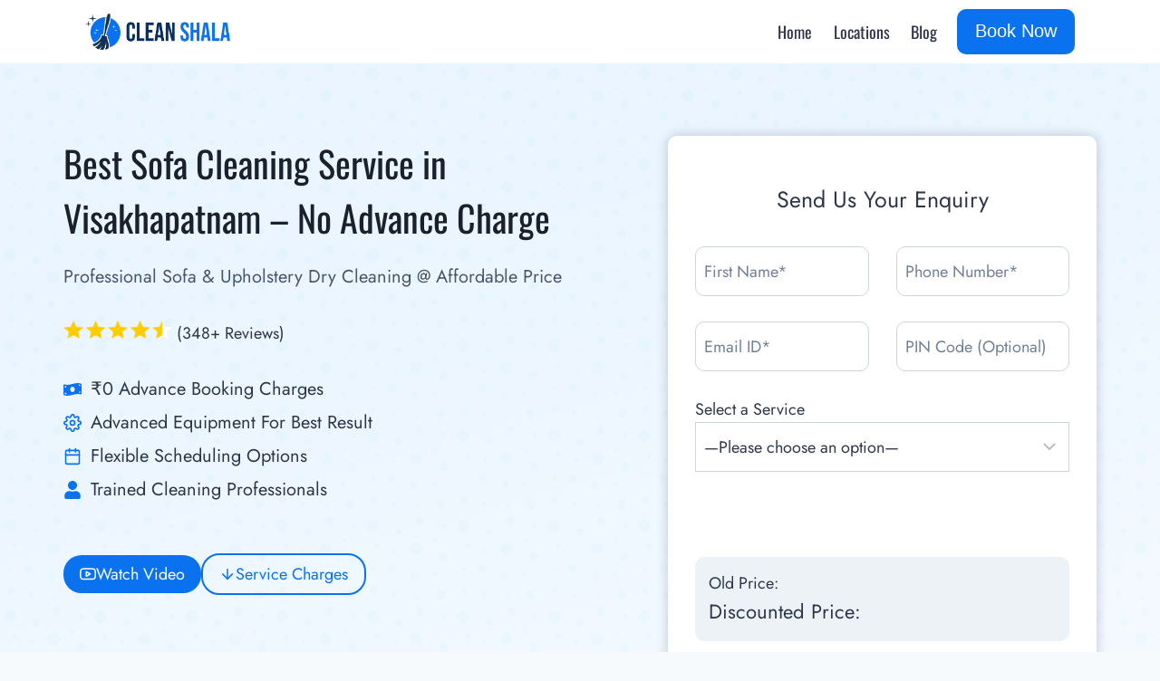

--- FILE ---
content_type: text/html; charset=UTF-8
request_url: https://cleanshala.in/sofa-cleaning-services-visakhapatnam/
body_size: 38006
content:
<!doctype html>
<html lang="en-US" prefix="og: https://ogp.me/ns#" class="no-js" itemtype="https://schema.org/WebPage" itemscope>
<head>
	<meta charset="UTF-8">
	<meta name="viewport" content="width=device-width, initial-scale=1, minimum-scale=1">
	
<!-- Search Engine Optimization by Rank Math - https://rankmath.com/ -->
<title>Best Sofa Cleaning Service in Visakhapatnam - No Advance Charge</title><link rel="stylesheet" href="https://cleanshala.in/wp-content/cache/min/1/93611e6f7c1c731854260324a8e4810b.css" media="all" data-minify="1" />
<meta name="description" content="Transform your living room with our sofa dry cleaning service in Visakhapatnam,! ✔ No advance charges ✔ Flexible scheduling. Get A Call Today!"/>
<meta name="robots" content="index, follow, max-snippet:-1, max-video-preview:-1, max-image-preview:large"/>
<link rel="canonical" href="https://cleanshala.in/sofa-cleaning-services-visakhapatnam/" />
<meta property="og:locale" content="en_US" />
<meta property="og:type" content="article" />
<meta property="og:title" content="Best Sofa Cleaning Service in Visakhapatnam - No Advance Charge" />
<meta property="og:description" content="Transform your living room with our sofa dry cleaning service in Visakhapatnam,! ✔ No advance charges ✔ Flexible scheduling. Get A Call Today!" />
<meta property="og:url" content="https://cleanshala.in/sofa-cleaning-services-visakhapatnam/" />
<meta property="og:updated_time" content="2025-01-24T00:00:39+05:30" />
<meta property="og:image" content="https://cleanshala.in/wp-content/uploads/2022/08/sofa-cleaning-min.jpg" />
<meta property="og:image:secure_url" content="https://cleanshala.in/wp-content/uploads/2022/08/sofa-cleaning-min.jpg" />
<meta property="og:image:width" content="1000" />
<meta property="og:image:height" content="665" />
<meta property="og:image:alt" content="sofa cleaning service" />
<meta property="og:image:type" content="image/jpeg" />
<meta name="twitter:card" content="summary_large_image" />
<meta name="twitter:title" content="Best Sofa Cleaning Service in Visakhapatnam - No Advance Charge" />
<meta name="twitter:description" content="Transform your living room with our sofa dry cleaning service in Visakhapatnam,! ✔ No advance charges ✔ Flexible scheduling. Get A Call Today!" />
<meta name="twitter:image" content="https://cleanshala.in/wp-content/uploads/2022/08/sofa-cleaning-min.jpg" />
<meta name="twitter:label1" content="Time to read" />
<meta name="twitter:data1" content="7 minutes" />
<!-- /Rank Math WordPress SEO plugin -->

<link rel='dns-prefetch' href='//maps.googleapis.com' />
<link rel='dns-prefetch' href='//use.fontawesome.com' />

<link rel="alternate" type="application/rss+xml" title=" &raquo; Feed" href="https://cleanshala.in/feed/" />
<link rel="alternate" type="application/rss+xml" title=" &raquo; Comments Feed" href="https://cleanshala.in/comments/feed/" />
			<script>document.documentElement.classList.remove( 'no-js' );</script>
			<link rel="alternate" title="oEmbed (JSON)" type="application/json+oembed" href="https://cleanshala.in/wp-json/oembed/1.0/embed?url=https%3A%2F%2Fcleanshala.in%2Fsofa-cleaning-services-visakhapatnam%2F" />
<link rel="alternate" title="oEmbed (XML)" type="text/xml+oembed" href="https://cleanshala.in/wp-json/oembed/1.0/embed?url=https%3A%2F%2Fcleanshala.in%2Fsofa-cleaning-services-visakhapatnam%2F&#038;format=xml" />
<style id='wp-img-auto-sizes-contain-inline-css'>
img:is([sizes=auto i],[sizes^="auto," i]){contain-intrinsic-size:3000px 1500px}
/*# sourceURL=wp-img-auto-sizes-contain-inline-css */
</style>
<style id='wp-emoji-styles-inline-css'>

	img.wp-smiley, img.emoji {
		display: inline !important;
		border: none !important;
		box-shadow: none !important;
		height: 1em !important;
		width: 1em !important;
		margin: 0 0.07em !important;
		vertical-align: -0.1em !important;
		background: none !important;
		padding: 0 !important;
	}
/*# sourceURL=wp-emoji-styles-inline-css */
</style>

<style id='wp-block-heading-inline-css'>
h1:where(.wp-block-heading).has-background,h2:where(.wp-block-heading).has-background,h3:where(.wp-block-heading).has-background,h4:where(.wp-block-heading).has-background,h5:where(.wp-block-heading).has-background,h6:where(.wp-block-heading).has-background{padding:1.25em 2.375em}h1.has-text-align-left[style*=writing-mode]:where([style*=vertical-lr]),h1.has-text-align-right[style*=writing-mode]:where([style*=vertical-rl]),h2.has-text-align-left[style*=writing-mode]:where([style*=vertical-lr]),h2.has-text-align-right[style*=writing-mode]:where([style*=vertical-rl]),h3.has-text-align-left[style*=writing-mode]:where([style*=vertical-lr]),h3.has-text-align-right[style*=writing-mode]:where([style*=vertical-rl]),h4.has-text-align-left[style*=writing-mode]:where([style*=vertical-lr]),h4.has-text-align-right[style*=writing-mode]:where([style*=vertical-rl]),h5.has-text-align-left[style*=writing-mode]:where([style*=vertical-lr]),h5.has-text-align-right[style*=writing-mode]:where([style*=vertical-rl]),h6.has-text-align-left[style*=writing-mode]:where([style*=vertical-lr]),h6.has-text-align-right[style*=writing-mode]:where([style*=vertical-rl]){rotate:180deg}
/*# sourceURL=https://cleanshala.in/wp-includes/blocks/heading/style.min.css */
</style>
<style id='wp-block-image-inline-css'>
.wp-block-image>a,.wp-block-image>figure>a{display:inline-block}.wp-block-image img{box-sizing:border-box;height:auto;max-width:100%;vertical-align:bottom}@media not (prefers-reduced-motion){.wp-block-image img.hide{visibility:hidden}.wp-block-image img.show{animation:show-content-image .4s}}.wp-block-image[style*=border-radius] img,.wp-block-image[style*=border-radius]>a{border-radius:inherit}.wp-block-image.has-custom-border img{box-sizing:border-box}.wp-block-image.aligncenter{text-align:center}.wp-block-image.alignfull>a,.wp-block-image.alignwide>a{width:100%}.wp-block-image.alignfull img,.wp-block-image.alignwide img{height:auto;width:100%}.wp-block-image .aligncenter,.wp-block-image .alignleft,.wp-block-image .alignright,.wp-block-image.aligncenter,.wp-block-image.alignleft,.wp-block-image.alignright{display:table}.wp-block-image .aligncenter>figcaption,.wp-block-image .alignleft>figcaption,.wp-block-image .alignright>figcaption,.wp-block-image.aligncenter>figcaption,.wp-block-image.alignleft>figcaption,.wp-block-image.alignright>figcaption{caption-side:bottom;display:table-caption}.wp-block-image .alignleft{float:left;margin:.5em 1em .5em 0}.wp-block-image .alignright{float:right;margin:.5em 0 .5em 1em}.wp-block-image .aligncenter{margin-left:auto;margin-right:auto}.wp-block-image :where(figcaption){margin-bottom:1em;margin-top:.5em}.wp-block-image.is-style-circle-mask img{border-radius:9999px}@supports ((-webkit-mask-image:none) or (mask-image:none)) or (-webkit-mask-image:none){.wp-block-image.is-style-circle-mask img{border-radius:0;-webkit-mask-image:url('data:image/svg+xml;utf8,<svg viewBox="0 0 100 100" xmlns="http://www.w3.org/2000/svg"><circle cx="50" cy="50" r="50"/></svg>');mask-image:url('data:image/svg+xml;utf8,<svg viewBox="0 0 100 100" xmlns="http://www.w3.org/2000/svg"><circle cx="50" cy="50" r="50"/></svg>');mask-mode:alpha;-webkit-mask-position:center;mask-position:center;-webkit-mask-repeat:no-repeat;mask-repeat:no-repeat;-webkit-mask-size:contain;mask-size:contain}}:root :where(.wp-block-image.is-style-rounded img,.wp-block-image .is-style-rounded img){border-radius:9999px}.wp-block-image figure{margin:0}.wp-lightbox-container{display:flex;flex-direction:column;position:relative}.wp-lightbox-container img{cursor:zoom-in}.wp-lightbox-container img:hover+button{opacity:1}.wp-lightbox-container button{align-items:center;backdrop-filter:blur(16px) saturate(180%);background-color:#5a5a5a40;border:none;border-radius:4px;cursor:zoom-in;display:flex;height:20px;justify-content:center;opacity:0;padding:0;position:absolute;right:16px;text-align:center;top:16px;width:20px;z-index:100}@media not (prefers-reduced-motion){.wp-lightbox-container button{transition:opacity .2s ease}}.wp-lightbox-container button:focus-visible{outline:3px auto #5a5a5a40;outline:3px auto -webkit-focus-ring-color;outline-offset:3px}.wp-lightbox-container button:hover{cursor:pointer;opacity:1}.wp-lightbox-container button:focus{opacity:1}.wp-lightbox-container button:focus,.wp-lightbox-container button:hover,.wp-lightbox-container button:not(:hover):not(:active):not(.has-background){background-color:#5a5a5a40;border:none}.wp-lightbox-overlay{box-sizing:border-box;cursor:zoom-out;height:100vh;left:0;overflow:hidden;position:fixed;top:0;visibility:hidden;width:100%;z-index:100000}.wp-lightbox-overlay .close-button{align-items:center;cursor:pointer;display:flex;justify-content:center;min-height:40px;min-width:40px;padding:0;position:absolute;right:calc(env(safe-area-inset-right) + 16px);top:calc(env(safe-area-inset-top) + 16px);z-index:5000000}.wp-lightbox-overlay .close-button:focus,.wp-lightbox-overlay .close-button:hover,.wp-lightbox-overlay .close-button:not(:hover):not(:active):not(.has-background){background:none;border:none}.wp-lightbox-overlay .lightbox-image-container{height:var(--wp--lightbox-container-height);left:50%;overflow:hidden;position:absolute;top:50%;transform:translate(-50%,-50%);transform-origin:top left;width:var(--wp--lightbox-container-width);z-index:9999999999}.wp-lightbox-overlay .wp-block-image{align-items:center;box-sizing:border-box;display:flex;height:100%;justify-content:center;margin:0;position:relative;transform-origin:0 0;width:100%;z-index:3000000}.wp-lightbox-overlay .wp-block-image img{height:var(--wp--lightbox-image-height);min-height:var(--wp--lightbox-image-height);min-width:var(--wp--lightbox-image-width);width:var(--wp--lightbox-image-width)}.wp-lightbox-overlay .wp-block-image figcaption{display:none}.wp-lightbox-overlay button{background:none;border:none}.wp-lightbox-overlay .scrim{background-color:#fff;height:100%;opacity:.9;position:absolute;width:100%;z-index:2000000}.wp-lightbox-overlay.active{visibility:visible}@media not (prefers-reduced-motion){.wp-lightbox-overlay.active{animation:turn-on-visibility .25s both}.wp-lightbox-overlay.active img{animation:turn-on-visibility .35s both}.wp-lightbox-overlay.show-closing-animation:not(.active){animation:turn-off-visibility .35s both}.wp-lightbox-overlay.show-closing-animation:not(.active) img{animation:turn-off-visibility .25s both}.wp-lightbox-overlay.zoom.active{animation:none;opacity:1;visibility:visible}.wp-lightbox-overlay.zoom.active .lightbox-image-container{animation:lightbox-zoom-in .4s}.wp-lightbox-overlay.zoom.active .lightbox-image-container img{animation:none}.wp-lightbox-overlay.zoom.active .scrim{animation:turn-on-visibility .4s forwards}.wp-lightbox-overlay.zoom.show-closing-animation:not(.active){animation:none}.wp-lightbox-overlay.zoom.show-closing-animation:not(.active) .lightbox-image-container{animation:lightbox-zoom-out .4s}.wp-lightbox-overlay.zoom.show-closing-animation:not(.active) .lightbox-image-container img{animation:none}.wp-lightbox-overlay.zoom.show-closing-animation:not(.active) .scrim{animation:turn-off-visibility .4s forwards}}@keyframes show-content-image{0%{visibility:hidden}99%{visibility:hidden}to{visibility:visible}}@keyframes turn-on-visibility{0%{opacity:0}to{opacity:1}}@keyframes turn-off-visibility{0%{opacity:1;visibility:visible}99%{opacity:0;visibility:visible}to{opacity:0;visibility:hidden}}@keyframes lightbox-zoom-in{0%{transform:translate(calc((-100vw + var(--wp--lightbox-scrollbar-width))/2 + var(--wp--lightbox-initial-left-position)),calc(-50vh + var(--wp--lightbox-initial-top-position))) scale(var(--wp--lightbox-scale))}to{transform:translate(-50%,-50%) scale(1)}}@keyframes lightbox-zoom-out{0%{transform:translate(-50%,-50%) scale(1);visibility:visible}99%{visibility:visible}to{transform:translate(calc((-100vw + var(--wp--lightbox-scrollbar-width))/2 + var(--wp--lightbox-initial-left-position)),calc(-50vh + var(--wp--lightbox-initial-top-position))) scale(var(--wp--lightbox-scale));visibility:hidden}}
/*# sourceURL=https://cleanshala.in/wp-includes/blocks/image/style.min.css */
</style>
<style id='wp-block-embed-inline-css'>
.wp-block-embed.alignleft,.wp-block-embed.alignright,.wp-block[data-align=left]>[data-type="core/embed"],.wp-block[data-align=right]>[data-type="core/embed"]{max-width:360px;width:100%}.wp-block-embed.alignleft .wp-block-embed__wrapper,.wp-block-embed.alignright .wp-block-embed__wrapper,.wp-block[data-align=left]>[data-type="core/embed"] .wp-block-embed__wrapper,.wp-block[data-align=right]>[data-type="core/embed"] .wp-block-embed__wrapper{min-width:280px}.wp-block-cover .wp-block-embed{min-height:240px;min-width:320px}.wp-block-embed{overflow-wrap:break-word}.wp-block-embed :where(figcaption){margin-bottom:1em;margin-top:.5em}.wp-block-embed iframe{max-width:100%}.wp-block-embed__wrapper{position:relative}.wp-embed-responsive .wp-has-aspect-ratio .wp-block-embed__wrapper:before{content:"";display:block;padding-top:50%}.wp-embed-responsive .wp-has-aspect-ratio iframe{bottom:0;height:100%;left:0;position:absolute;right:0;top:0;width:100%}.wp-embed-responsive .wp-embed-aspect-21-9 .wp-block-embed__wrapper:before{padding-top:42.85%}.wp-embed-responsive .wp-embed-aspect-18-9 .wp-block-embed__wrapper:before{padding-top:50%}.wp-embed-responsive .wp-embed-aspect-16-9 .wp-block-embed__wrapper:before{padding-top:56.25%}.wp-embed-responsive .wp-embed-aspect-4-3 .wp-block-embed__wrapper:before{padding-top:75%}.wp-embed-responsive .wp-embed-aspect-1-1 .wp-block-embed__wrapper:before{padding-top:100%}.wp-embed-responsive .wp-embed-aspect-9-16 .wp-block-embed__wrapper:before{padding-top:177.77%}.wp-embed-responsive .wp-embed-aspect-1-2 .wp-block-embed__wrapper:before{padding-top:200%}
/*# sourceURL=https://cleanshala.in/wp-includes/blocks/embed/style.min.css */
</style>
<style id='wp-block-spacer-inline-css'>
.wp-block-spacer{clear:both}
/*# sourceURL=https://cleanshala.in/wp-includes/blocks/spacer/style.min.css */
</style>
<style id='global-styles-inline-css'>
:root{--wp--preset--aspect-ratio--square: 1;--wp--preset--aspect-ratio--4-3: 4/3;--wp--preset--aspect-ratio--3-4: 3/4;--wp--preset--aspect-ratio--3-2: 3/2;--wp--preset--aspect-ratio--2-3: 2/3;--wp--preset--aspect-ratio--16-9: 16/9;--wp--preset--aspect-ratio--9-16: 9/16;--wp--preset--color--black: #000000;--wp--preset--color--cyan-bluish-gray: #abb8c3;--wp--preset--color--white: #ffffff;--wp--preset--color--pale-pink: #f78da7;--wp--preset--color--vivid-red: #cf2e2e;--wp--preset--color--luminous-vivid-orange: #ff6900;--wp--preset--color--luminous-vivid-amber: #fcb900;--wp--preset--color--light-green-cyan: #7bdcb5;--wp--preset--color--vivid-green-cyan: #00d084;--wp--preset--color--pale-cyan-blue: #8ed1fc;--wp--preset--color--vivid-cyan-blue: #0693e3;--wp--preset--color--vivid-purple: #9b51e0;--wp--preset--color--theme-palette-1: var(--global-palette1);--wp--preset--color--theme-palette-2: var(--global-palette2);--wp--preset--color--theme-palette-3: var(--global-palette3);--wp--preset--color--theme-palette-4: var(--global-palette4);--wp--preset--color--theme-palette-5: var(--global-palette5);--wp--preset--color--theme-palette-6: var(--global-palette6);--wp--preset--color--theme-palette-7: var(--global-palette7);--wp--preset--color--theme-palette-8: var(--global-palette8);--wp--preset--color--theme-palette-9: var(--global-palette9);--wp--preset--color--theme-palette-10: var(--global-palette10);--wp--preset--color--theme-palette-11: var(--global-palette11);--wp--preset--color--theme-palette-12: var(--global-palette12);--wp--preset--color--theme-palette-13: var(--global-palette13);--wp--preset--color--theme-palette-14: var(--global-palette14);--wp--preset--color--theme-palette-15: var(--global-palette15);--wp--preset--gradient--vivid-cyan-blue-to-vivid-purple: linear-gradient(135deg,rgb(6,147,227) 0%,rgb(155,81,224) 100%);--wp--preset--gradient--light-green-cyan-to-vivid-green-cyan: linear-gradient(135deg,rgb(122,220,180) 0%,rgb(0,208,130) 100%);--wp--preset--gradient--luminous-vivid-amber-to-luminous-vivid-orange: linear-gradient(135deg,rgb(252,185,0) 0%,rgb(255,105,0) 100%);--wp--preset--gradient--luminous-vivid-orange-to-vivid-red: linear-gradient(135deg,rgb(255,105,0) 0%,rgb(207,46,46) 100%);--wp--preset--gradient--very-light-gray-to-cyan-bluish-gray: linear-gradient(135deg,rgb(238,238,238) 0%,rgb(169,184,195) 100%);--wp--preset--gradient--cool-to-warm-spectrum: linear-gradient(135deg,rgb(74,234,220) 0%,rgb(151,120,209) 20%,rgb(207,42,186) 40%,rgb(238,44,130) 60%,rgb(251,105,98) 80%,rgb(254,248,76) 100%);--wp--preset--gradient--blush-light-purple: linear-gradient(135deg,rgb(255,206,236) 0%,rgb(152,150,240) 100%);--wp--preset--gradient--blush-bordeaux: linear-gradient(135deg,rgb(254,205,165) 0%,rgb(254,45,45) 50%,rgb(107,0,62) 100%);--wp--preset--gradient--luminous-dusk: linear-gradient(135deg,rgb(255,203,112) 0%,rgb(199,81,192) 50%,rgb(65,88,208) 100%);--wp--preset--gradient--pale-ocean: linear-gradient(135deg,rgb(255,245,203) 0%,rgb(182,227,212) 50%,rgb(51,167,181) 100%);--wp--preset--gradient--electric-grass: linear-gradient(135deg,rgb(202,248,128) 0%,rgb(113,206,126) 100%);--wp--preset--gradient--midnight: linear-gradient(135deg,rgb(2,3,129) 0%,rgb(40,116,252) 100%);--wp--preset--font-size--small: var(--global-font-size-small);--wp--preset--font-size--medium: var(--global-font-size-medium);--wp--preset--font-size--large: var(--global-font-size-large);--wp--preset--font-size--x-large: 42px;--wp--preset--font-size--larger: var(--global-font-size-larger);--wp--preset--font-size--xxlarge: var(--global-font-size-xxlarge);--wp--preset--spacing--20: 0.44rem;--wp--preset--spacing--30: 0.67rem;--wp--preset--spacing--40: 1rem;--wp--preset--spacing--50: 1.5rem;--wp--preset--spacing--60: 2.25rem;--wp--preset--spacing--70: 3.38rem;--wp--preset--spacing--80: 5.06rem;--wp--preset--shadow--natural: 6px 6px 9px rgba(0, 0, 0, 0.2);--wp--preset--shadow--deep: 12px 12px 50px rgba(0, 0, 0, 0.4);--wp--preset--shadow--sharp: 6px 6px 0px rgba(0, 0, 0, 0.2);--wp--preset--shadow--outlined: 6px 6px 0px -3px rgb(255, 255, 255), 6px 6px rgb(0, 0, 0);--wp--preset--shadow--crisp: 6px 6px 0px rgb(0, 0, 0);}:where(.is-layout-flex){gap: 0.5em;}:where(.is-layout-grid){gap: 0.5em;}body .is-layout-flex{display: flex;}.is-layout-flex{flex-wrap: wrap;align-items: center;}.is-layout-flex > :is(*, div){margin: 0;}body .is-layout-grid{display: grid;}.is-layout-grid > :is(*, div){margin: 0;}:where(.wp-block-columns.is-layout-flex){gap: 2em;}:where(.wp-block-columns.is-layout-grid){gap: 2em;}:where(.wp-block-post-template.is-layout-flex){gap: 1.25em;}:where(.wp-block-post-template.is-layout-grid){gap: 1.25em;}.has-black-color{color: var(--wp--preset--color--black) !important;}.has-cyan-bluish-gray-color{color: var(--wp--preset--color--cyan-bluish-gray) !important;}.has-white-color{color: var(--wp--preset--color--white) !important;}.has-pale-pink-color{color: var(--wp--preset--color--pale-pink) !important;}.has-vivid-red-color{color: var(--wp--preset--color--vivid-red) !important;}.has-luminous-vivid-orange-color{color: var(--wp--preset--color--luminous-vivid-orange) !important;}.has-luminous-vivid-amber-color{color: var(--wp--preset--color--luminous-vivid-amber) !important;}.has-light-green-cyan-color{color: var(--wp--preset--color--light-green-cyan) !important;}.has-vivid-green-cyan-color{color: var(--wp--preset--color--vivid-green-cyan) !important;}.has-pale-cyan-blue-color{color: var(--wp--preset--color--pale-cyan-blue) !important;}.has-vivid-cyan-blue-color{color: var(--wp--preset--color--vivid-cyan-blue) !important;}.has-vivid-purple-color{color: var(--wp--preset--color--vivid-purple) !important;}.has-theme-palette-1-color{color: var(--wp--preset--color--theme-palette-1) !important;}.has-theme-palette-2-color{color: var(--wp--preset--color--theme-palette-2) !important;}.has-theme-palette-3-color{color: var(--wp--preset--color--theme-palette-3) !important;}.has-theme-palette-4-color{color: var(--wp--preset--color--theme-palette-4) !important;}.has-theme-palette-5-color{color: var(--wp--preset--color--theme-palette-5) !important;}.has-theme-palette-6-color{color: var(--wp--preset--color--theme-palette-6) !important;}.has-theme-palette-7-color{color: var(--wp--preset--color--theme-palette-7) !important;}.has-theme-palette-8-color{color: var(--wp--preset--color--theme-palette-8) !important;}.has-theme-palette-9-color{color: var(--wp--preset--color--theme-palette-9) !important;}.has-theme-palette-10-color{color: var(--wp--preset--color--theme-palette-10) !important;}.has-theme-palette-11-color{color: var(--wp--preset--color--theme-palette-11) !important;}.has-theme-palette-12-color{color: var(--wp--preset--color--theme-palette-12) !important;}.has-theme-palette-13-color{color: var(--wp--preset--color--theme-palette-13) !important;}.has-theme-palette-14-color{color: var(--wp--preset--color--theme-palette-14) !important;}.has-theme-palette-15-color{color: var(--wp--preset--color--theme-palette-15) !important;}.has-black-background-color{background-color: var(--wp--preset--color--black) !important;}.has-cyan-bluish-gray-background-color{background-color: var(--wp--preset--color--cyan-bluish-gray) !important;}.has-white-background-color{background-color: var(--wp--preset--color--white) !important;}.has-pale-pink-background-color{background-color: var(--wp--preset--color--pale-pink) !important;}.has-vivid-red-background-color{background-color: var(--wp--preset--color--vivid-red) !important;}.has-luminous-vivid-orange-background-color{background-color: var(--wp--preset--color--luminous-vivid-orange) !important;}.has-luminous-vivid-amber-background-color{background-color: var(--wp--preset--color--luminous-vivid-amber) !important;}.has-light-green-cyan-background-color{background-color: var(--wp--preset--color--light-green-cyan) !important;}.has-vivid-green-cyan-background-color{background-color: var(--wp--preset--color--vivid-green-cyan) !important;}.has-pale-cyan-blue-background-color{background-color: var(--wp--preset--color--pale-cyan-blue) !important;}.has-vivid-cyan-blue-background-color{background-color: var(--wp--preset--color--vivid-cyan-blue) !important;}.has-vivid-purple-background-color{background-color: var(--wp--preset--color--vivid-purple) !important;}.has-theme-palette-1-background-color{background-color: var(--wp--preset--color--theme-palette-1) !important;}.has-theme-palette-2-background-color{background-color: var(--wp--preset--color--theme-palette-2) !important;}.has-theme-palette-3-background-color{background-color: var(--wp--preset--color--theme-palette-3) !important;}.has-theme-palette-4-background-color{background-color: var(--wp--preset--color--theme-palette-4) !important;}.has-theme-palette-5-background-color{background-color: var(--wp--preset--color--theme-palette-5) !important;}.has-theme-palette-6-background-color{background-color: var(--wp--preset--color--theme-palette-6) !important;}.has-theme-palette-7-background-color{background-color: var(--wp--preset--color--theme-palette-7) !important;}.has-theme-palette-8-background-color{background-color: var(--wp--preset--color--theme-palette-8) !important;}.has-theme-palette-9-background-color{background-color: var(--wp--preset--color--theme-palette-9) !important;}.has-theme-palette-10-background-color{background-color: var(--wp--preset--color--theme-palette-10) !important;}.has-theme-palette-11-background-color{background-color: var(--wp--preset--color--theme-palette-11) !important;}.has-theme-palette-12-background-color{background-color: var(--wp--preset--color--theme-palette-12) !important;}.has-theme-palette-13-background-color{background-color: var(--wp--preset--color--theme-palette-13) !important;}.has-theme-palette-14-background-color{background-color: var(--wp--preset--color--theme-palette-14) !important;}.has-theme-palette-15-background-color{background-color: var(--wp--preset--color--theme-palette-15) !important;}.has-black-border-color{border-color: var(--wp--preset--color--black) !important;}.has-cyan-bluish-gray-border-color{border-color: var(--wp--preset--color--cyan-bluish-gray) !important;}.has-white-border-color{border-color: var(--wp--preset--color--white) !important;}.has-pale-pink-border-color{border-color: var(--wp--preset--color--pale-pink) !important;}.has-vivid-red-border-color{border-color: var(--wp--preset--color--vivid-red) !important;}.has-luminous-vivid-orange-border-color{border-color: var(--wp--preset--color--luminous-vivid-orange) !important;}.has-luminous-vivid-amber-border-color{border-color: var(--wp--preset--color--luminous-vivid-amber) !important;}.has-light-green-cyan-border-color{border-color: var(--wp--preset--color--light-green-cyan) !important;}.has-vivid-green-cyan-border-color{border-color: var(--wp--preset--color--vivid-green-cyan) !important;}.has-pale-cyan-blue-border-color{border-color: var(--wp--preset--color--pale-cyan-blue) !important;}.has-vivid-cyan-blue-border-color{border-color: var(--wp--preset--color--vivid-cyan-blue) !important;}.has-vivid-purple-border-color{border-color: var(--wp--preset--color--vivid-purple) !important;}.has-theme-palette-1-border-color{border-color: var(--wp--preset--color--theme-palette-1) !important;}.has-theme-palette-2-border-color{border-color: var(--wp--preset--color--theme-palette-2) !important;}.has-theme-palette-3-border-color{border-color: var(--wp--preset--color--theme-palette-3) !important;}.has-theme-palette-4-border-color{border-color: var(--wp--preset--color--theme-palette-4) !important;}.has-theme-palette-5-border-color{border-color: var(--wp--preset--color--theme-palette-5) !important;}.has-theme-palette-6-border-color{border-color: var(--wp--preset--color--theme-palette-6) !important;}.has-theme-palette-7-border-color{border-color: var(--wp--preset--color--theme-palette-7) !important;}.has-theme-palette-8-border-color{border-color: var(--wp--preset--color--theme-palette-8) !important;}.has-theme-palette-9-border-color{border-color: var(--wp--preset--color--theme-palette-9) !important;}.has-theme-palette-10-border-color{border-color: var(--wp--preset--color--theme-palette-10) !important;}.has-theme-palette-11-border-color{border-color: var(--wp--preset--color--theme-palette-11) !important;}.has-theme-palette-12-border-color{border-color: var(--wp--preset--color--theme-palette-12) !important;}.has-theme-palette-13-border-color{border-color: var(--wp--preset--color--theme-palette-13) !important;}.has-theme-palette-14-border-color{border-color: var(--wp--preset--color--theme-palette-14) !important;}.has-theme-palette-15-border-color{border-color: var(--wp--preset--color--theme-palette-15) !important;}.has-vivid-cyan-blue-to-vivid-purple-gradient-background{background: var(--wp--preset--gradient--vivid-cyan-blue-to-vivid-purple) !important;}.has-light-green-cyan-to-vivid-green-cyan-gradient-background{background: var(--wp--preset--gradient--light-green-cyan-to-vivid-green-cyan) !important;}.has-luminous-vivid-amber-to-luminous-vivid-orange-gradient-background{background: var(--wp--preset--gradient--luminous-vivid-amber-to-luminous-vivid-orange) !important;}.has-luminous-vivid-orange-to-vivid-red-gradient-background{background: var(--wp--preset--gradient--luminous-vivid-orange-to-vivid-red) !important;}.has-very-light-gray-to-cyan-bluish-gray-gradient-background{background: var(--wp--preset--gradient--very-light-gray-to-cyan-bluish-gray) !important;}.has-cool-to-warm-spectrum-gradient-background{background: var(--wp--preset--gradient--cool-to-warm-spectrum) !important;}.has-blush-light-purple-gradient-background{background: var(--wp--preset--gradient--blush-light-purple) !important;}.has-blush-bordeaux-gradient-background{background: var(--wp--preset--gradient--blush-bordeaux) !important;}.has-luminous-dusk-gradient-background{background: var(--wp--preset--gradient--luminous-dusk) !important;}.has-pale-ocean-gradient-background{background: var(--wp--preset--gradient--pale-ocean) !important;}.has-electric-grass-gradient-background{background: var(--wp--preset--gradient--electric-grass) !important;}.has-midnight-gradient-background{background: var(--wp--preset--gradient--midnight) !important;}.has-small-font-size{font-size: var(--wp--preset--font-size--small) !important;}.has-medium-font-size{font-size: var(--wp--preset--font-size--medium) !important;}.has-large-font-size{font-size: var(--wp--preset--font-size--large) !important;}.has-x-large-font-size{font-size: var(--wp--preset--font-size--x-large) !important;}.has-larger-font-size{font-size: var(--wp--preset--font-size--larger) !important;}.has-xxlarge-font-size{font-size: var(--wp--preset--font-size--xxlarge) !important;}
/*# sourceURL=global-styles-inline-css */
</style>

<style id='classic-theme-styles-inline-css'>
/*! This file is auto-generated */
.wp-block-button__link{color:#fff;background-color:#32373c;border-radius:9999px;box-shadow:none;text-decoration:none;padding:calc(.667em + 2px) calc(1.333em + 2px);font-size:1.125em}.wp-block-file__button{background:#32373c;color:#fff;text-decoration:none}
/*# sourceURL=/wp-includes/css/classic-themes.min.css */
</style>
<style id='font-awesome-svg-styles-default-inline-css'>
.svg-inline--fa {
  display: inline-block;
  height: 1em;
  overflow: visible;
  vertical-align: -.125em;
}
/*# sourceURL=font-awesome-svg-styles-default-inline-css */
</style>

<style id='font-awesome-svg-styles-inline-css'>
   .wp-block-font-awesome-icon svg::before,
   .wp-rich-text-font-awesome-icon svg::before {content: unset;}
/*# sourceURL=font-awesome-svg-styles-inline-css */
</style>




<style id='kadence-global-inline-css'>
/* Kadence Base CSS */
:root{--global-palette1:#0b72ef;--global-palette2:#215387;--global-palette3:#1A202C;--global-palette4:#2D3748;--global-palette5:#4A5568;--global-palette6:#718096;--global-palette7:#EDF2F7;--global-palette8:#F7FAFC;--global-palette9:#ffffff;--global-palette10:oklch(from var(--global-palette1) calc(l + 0.10 * (1 - l)) calc(c * 1.00) calc(h + 180) / 100%);--global-palette11:#13612e;--global-palette12:#1159af;--global-palette13:#b82105;--global-palette14:#f7630c;--global-palette15:#f5a524;--global-palette9rgb:255, 255, 255;--global-palette-highlight:#0b72ef;--global-palette-highlight-alt:#ff3048;--global-palette-highlight-alt2:var(--global-palette9);--global-palette-btn-bg:var(--global-palette1);--global-palette-btn-bg-hover:var(--global-palette2);--global-palette-btn:var(--global-palette9);--global-palette-btn-hover:var(--global-palette9);--global-palette-btn-sec-bg:var(--global-palette7);--global-palette-btn-sec-bg-hover:var(--global-palette2);--global-palette-btn-sec:var(--global-palette3);--global-palette-btn-sec-hover:var(--global-palette9);--global-body-font-family:Jost, sans-serif;--global-heading-font-family:Oswald, sans-serif;--global-primary-nav-font-family:Oswald, sans-serif;--global-fallback-font:sans-serif;--global-display-fallback-font:sans-serif;--global-content-width:1140px;--global-content-wide-width:calc(1140px + 230px);--global-content-narrow-width:842px;--global-content-edge-padding:1.5rem;--global-content-boxed-padding:2rem;--global-calc-content-width:calc(1140px - var(--global-content-edge-padding) - var(--global-content-edge-padding) );--wp--style--global--content-size:var(--global-calc-content-width);}.wp-site-blocks{--global-vw:calc( 100vw - ( 0.5 * var(--scrollbar-offset)));}body{background:var(--global-palette8);-webkit-font-smoothing:antialiased;-moz-osx-font-smoothing:grayscale;}body, input, select, optgroup, textarea{font-style:normal;font-weight:normal;font-size:18px;line-height:1.6;font-family:var(--global-body-font-family);color:var(--global-palette4);}.content-bg, body.content-style-unboxed .site{background:var(--global-palette9);}h1,h2,h3,h4,h5,h6{font-family:var(--global-heading-font-family);}h1{font-style:normal;font-weight:normal;font-size:40px;line-height:1.5;font-family:Oswald, sans-serif;color:var(--global-palette3);}h2{font-style:normal;font-weight:300;font-size:35px;line-height:1.5;color:var(--global-palette3);}h3{font-style:normal;font-weight:300;font-size:28px;line-height:1.5;color:var(--global-palette3);}h4{font-style:normal;font-weight:300;font-size:22px;line-height:1.5;color:var(--global-palette4);}h5{font-weight:700;font-size:20px;line-height:1.5;color:var(--global-palette4);}h6{font-weight:700;font-size:18px;line-height:1.5;color:var(--global-palette5);}.entry-hero h1{font-style:normal;}.entry-hero .kadence-breadcrumbs{max-width:1140px;}.site-container, .site-header-row-layout-contained, .site-footer-row-layout-contained, .entry-hero-layout-contained, .comments-area, .alignfull > .wp-block-cover__inner-container, .alignwide > .wp-block-cover__inner-container{max-width:var(--global-content-width);}.content-width-narrow .content-container.site-container, .content-width-narrow .hero-container.site-container{max-width:var(--global-content-narrow-width);}@media all and (min-width: 1370px){.wp-site-blocks .content-container  .alignwide{margin-left:-115px;margin-right:-115px;width:unset;max-width:unset;}}@media all and (min-width: 1102px){.content-width-narrow .wp-site-blocks .content-container .alignwide{margin-left:-130px;margin-right:-130px;width:unset;max-width:unset;}}.content-style-boxed .wp-site-blocks .entry-content .alignwide{margin-left:calc( -1 * var( --global-content-boxed-padding ) );margin-right:calc( -1 * var( --global-content-boxed-padding ) );}.content-area{margin-top:5rem;margin-bottom:5rem;}@media all and (max-width: 1024px){.content-area{margin-top:3rem;margin-bottom:3rem;}}@media all and (max-width: 767px){.content-area{margin-top:2rem;margin-bottom:2rem;}}@media all and (max-width: 1024px){:root{--global-content-boxed-padding:2rem;}}@media all and (max-width: 767px){:root{--global-content-boxed-padding:1.5rem;}}.entry-content-wrap{padding:2rem;}@media all and (max-width: 1024px){.entry-content-wrap{padding:2rem;}}@media all and (max-width: 767px){.entry-content-wrap{padding:1.5rem;}}.entry.single-entry{box-shadow:0px 15px 15px -10px rgba(0,0,0,0.05);}.entry.loop-entry{box-shadow:0px 15px 15px -10px rgba(0,0,0,0.05);}.loop-entry .entry-content-wrap{padding:2rem;}@media all and (max-width: 1024px){.loop-entry .entry-content-wrap{padding:2rem;}}@media all and (max-width: 767px){.loop-entry .entry-content-wrap{padding:1.5rem;}}button, .button, .wp-block-button__link, input[type="button"], input[type="reset"], input[type="submit"], .fl-button, .elementor-button-wrapper .elementor-button, .wc-block-components-checkout-place-order-button, .wc-block-cart__submit{box-shadow:0px 0px 0px -7px rgba(0,0,0,0);}button:hover, button:focus, button:active, .button:hover, .button:focus, .button:active, .wp-block-button__link:hover, .wp-block-button__link:focus, .wp-block-button__link:active, input[type="button"]:hover, input[type="button"]:focus, input[type="button"]:active, input[type="reset"]:hover, input[type="reset"]:focus, input[type="reset"]:active, input[type="submit"]:hover, input[type="submit"]:focus, input[type="submit"]:active, .elementor-button-wrapper .elementor-button:hover, .elementor-button-wrapper .elementor-button:focus, .elementor-button-wrapper .elementor-button:active, .wc-block-cart__submit:hover{box-shadow:0px 15px 25px -7px rgba(0,0,0,0.1);}.kb-button.kb-btn-global-outline.kb-btn-global-inherit{padding-top:calc(px - 2px);padding-right:calc(px - 2px);padding-bottom:calc(px - 2px);padding-left:calc(px - 2px);}@media all and (min-width: 1025px){.transparent-header .entry-hero .entry-hero-container-inner{padding-top:70px;}}@media all and (max-width: 1024px){.mobile-transparent-header .entry-hero .entry-hero-container-inner{padding-top:70px;}}@media all and (max-width: 767px){.mobile-transparent-header .entry-hero .entry-hero-container-inner{padding-top:70px;}}#kt-scroll-up-reader, #kt-scroll-up{border-radius:0px 0px 0px 0px;color:var(--global-palette3);background:var(--global-palette5);bottom:40px;font-size:1.26em;padding:0.4em 0.4em 0.4em 0.4em;}#kt-scroll-up-reader.scroll-up-side-right, #kt-scroll-up.scroll-up-side-right{right:10px;}#kt-scroll-up-reader.scroll-up-side-left, #kt-scroll-up.scroll-up-side-left{left:10px;}@media all and (hover: hover){#kt-scroll-up-reader:hover, #kt-scroll-up:hover{color:var(--global-palette9);background:var(--global-palette6);}}@media all and (max-width: 767px){#kt-scroll-up-reader, #kt-scroll-up{bottom:80px;}#kt-scroll-up-reader.scroll-up-side-right, #kt-scroll-up.scroll-up-side-right{right:10px;}#kt-scroll-up-reader.scroll-up-side-left, #kt-scroll-up.scroll-up-side-left{left:10px;}}.wp-site-blocks .page-title h1{font-style:normal;color:var(--global-palette3);}.page-title .kadence-breadcrumbs{color:#072f5f;}.page-title .kadence-breadcrumbs a:hover{color:#3895d3;}.entry-hero.page-hero-section .entry-header{min-height:200px;}.comment-metadata a:not(.comment-edit-link), .comment-body .edit-link:before{display:none;}body.social-brand-colors .social-show-brand-hover .social-link-facebook:not(.ignore-brand):not(.skip):not(.ignore):hover, body.social-brand-colors .social-show-brand-until .social-link-facebook:not(:hover):not(.skip):not(.ignore), body.social-brand-colors .social-show-brand-always .social-link-facebook:not(.ignore-brand):not(.skip):not(.ignore){background:#3b5998;}body.social-brand-colors .social-show-brand-hover.social-style-outline .social-link-facebook:not(.ignore-brand):not(.skip):not(.ignore):hover, body.social-brand-colors .social-show-brand-until.social-style-outline .social-link-facebook:not(:hover):not(.skip):not(.ignore), body.social-brand-colors .social-show-brand-always.social-style-outline .social-link-facebook:not(.ignore-brand):not(.skip):not(.ignore){color:#3b5998;}body.social-brand-colors .social-show-brand-hover .social-link-youtube:not(.ignore-brand):not(.skip):not(.ignore):hover, body.social-brand-colors .social-show-brand-until .social-link-youtube:not(:hover):not(.skip):not(.ignore), body.social-brand-colors .social-show-brand-always .social-link-youtube:not(.ignore-brand):not(.skip):not(.ignore){background:#FF3333;}body.social-brand-colors .social-show-brand-hover.social-style-outline .social-link-youtube:not(.ignore-brand):not(.skip):not(.ignore):hover, body.social-brand-colors .social-show-brand-until.social-style-outline .social-link-youtube:not(:hover):not(.skip):not(.ignore), body.social-brand-colors .social-show-brand-always.social-style-outline .social-link-youtube:not(.ignore-brand):not(.skip):not(.ignore){color:#FF3333;}body.social-brand-colors .social-show-brand-hover .social-link-linkedin:not(.ignore-brand):not(.skip):not(.ignore):hover, body.social-brand-colors .social-show-brand-until .social-link-linkedin:not(:hover):not(.skip):not(.ignore), body.social-brand-colors .social-show-brand-always .social-link-linkedin:not(.ignore-brand):not(.skip):not(.ignore){background:#4875B4;}body.social-brand-colors .social-show-brand-hover.social-style-outline .social-link-linkedin:not(.ignore-brand):not(.skip):not(.ignore):hover, body.social-brand-colors .social-show-brand-until.social-style-outline .social-link-linkedin:not(:hover):not(.skip):not(.ignore), body.social-brand-colors .social-show-brand-always.social-style-outline .social-link-linkedin:not(.ignore-brand):not(.skip):not(.ignore){color:#4875B4;}
/* Kadence Header CSS */
@media all and (max-width: 1024px){.mobile-transparent-header #masthead{position:absolute;left:0px;right:0px;z-index:100;}.kadence-scrollbar-fixer.mobile-transparent-header #masthead{right:var(--scrollbar-offset,0);}.mobile-transparent-header #masthead, .mobile-transparent-header .site-top-header-wrap .site-header-row-container-inner, .mobile-transparent-header .site-main-header-wrap .site-header-row-container-inner, .mobile-transparent-header .site-bottom-header-wrap .site-header-row-container-inner{background:transparent;}.site-header-row-tablet-layout-fullwidth, .site-header-row-tablet-layout-standard{padding:0px;}}@media all and (min-width: 1025px){.transparent-header #masthead{position:absolute;left:0px;right:0px;z-index:100;}.transparent-header.kadence-scrollbar-fixer #masthead{right:var(--scrollbar-offset,0);}.transparent-header #masthead, .transparent-header .site-top-header-wrap .site-header-row-container-inner, .transparent-header .site-main-header-wrap .site-header-row-container-inner, .transparent-header .site-bottom-header-wrap .site-header-row-container-inner{background:transparent;}}.site-branding a.brand img{max-width:160px;}.site-branding a.brand img.svg-logo-image{width:160px;}.site-branding{padding:0px 0px 0px 0px;}#masthead, #masthead .kadence-sticky-header.item-is-fixed:not(.item-at-start):not(.site-header-row-container):not(.site-main-header-wrap), #masthead .kadence-sticky-header.item-is-fixed:not(.item-at-start) > .site-header-row-container-inner{background:#ffffff;}.site-main-header-wrap .site-header-row-container-inner{background:var(--global-palette9);border-bottom:2px none var(--global-palette7);}.site-main-header-inner-wrap{min-height:70px;}#masthead .kadence-sticky-header.item-is-fixed:not(.item-at-start):not(.site-header-row-container):not(.item-hidden-above):not(.site-main-header-wrap), #masthead .kadence-sticky-header.item-is-fixed:not(.item-at-start):not(.item-hidden-above) > .site-header-row-container-inner{background:var(--global-palette8);border-bottom:2px none var(--global-palette7);}.site-main-header-wrap.site-header-row-container.site-header-focus-item.site-header-row-layout-standard.kadence-sticky-header.item-is-fixed.item-is-stuck, .site-header-upper-inner-wrap.kadence-sticky-header.item-is-fixed.item-is-stuck, .site-header-inner-wrap.kadence-sticky-header.item-is-fixed.item-is-stuck, .site-top-header-wrap.site-header-row-container.site-header-focus-item.site-header-row-layout-standard.kadence-sticky-header.item-is-fixed.item-is-stuck, .site-bottom-header-wrap.site-header-row-container.site-header-focus-item.site-header-row-layout-standard.kadence-sticky-header.item-is-fixed.item-is-stuck{box-shadow:0px 0px 0px 0px rgba(0,0,0,0);}#masthead .kadence-sticky-header.item-is-fixed:not(.item-at-start) .header-menu-container > ul > li > a{color:var(--global-palette3);}#masthead .kadence-sticky-header.item-is-fixed:not(.item-at-start) .mobile-toggle-open-container .menu-toggle-open, #masthead .kadence-sticky-header.item-is-fixed:not(.item-at-start) .search-toggle-open-container .search-toggle-open{color:var(--global-palette3);}#masthead .kadence-sticky-header.item-is-fixed:not(.item-at-start) .header-menu-container > ul > li > a:hover{color:#072f5f;}#masthead .kadence-sticky-header.item-is-fixed:not(.item-at-start) .mobile-toggle-open-container .menu-toggle-open:hover, #masthead .kadence-sticky-header.item-is-fixed:not(.item-at-start) .mobile-toggle-open-container .menu-toggle-open:focus, #masthead .kadence-sticky-header.item-is-fixed:not(.item-at-start) .search-toggle-open-container .search-toggle-open:hover, #masthead .kadence-sticky-header.item-is-fixed:not(.item-at-start) .search-toggle-open-container .search-toggle-open:focus{color:#072f5f;}#masthead .kadence-sticky-header.item-is-fixed:not(.item-at-start) .header-menu-container > ul > li.current-menu-item > a, #masthead .kadence-sticky-header.item-is-fixed:not(.item-at-start) .header-menu-container > ul > li.current_page_item > a, #masthead .kadence-sticky-header.item-is-fixed:not(.item-at-start) .header-menu-container > ul > li.current_page_parent > a, #masthead .kadence-sticky-header.item-is-fixed:not(.item-at-start) .header-menu-container > ul > li.current_page_ancestor > a{color:#3895d3;}.header-navigation[class*="header-navigation-style-underline"] .header-menu-container.primary-menu-container>ul>li>a:after{width:calc( 100% - 1.31em);}.main-navigation .primary-menu-container > ul > li.menu-item > a{padding-left:calc(1.31em / 2);padding-right:calc(1.31em / 2);padding-top:0.6em;padding-bottom:0.6em;color:var(--global-palette4);}.main-navigation .primary-menu-container > ul > li.menu-item .dropdown-nav-special-toggle{right:calc(1.31em / 2);}.main-navigation .primary-menu-container > ul li.menu-item > a{font-style:normal;font-weight:normal;font-size:18px;font-family:var(--global-primary-nav-font-family);}.main-navigation .primary-menu-container > ul > li.menu-item > a:hover{color:#0b72ef;}.main-navigation .primary-menu-container > ul > li.menu-item.current-menu-item > a{color:#0b72ef;}.header-navigation .header-menu-container ul ul.sub-menu, .header-navigation .header-menu-container ul ul.submenu{background:var(--global-palette9);box-shadow:0px 2px 13px 0px rgba(0,0,0,0.1);}.header-navigation .header-menu-container ul ul li.menu-item, .header-menu-container ul.menu > li.kadence-menu-mega-enabled > ul > li.menu-item > a{border-bottom:1px none var(--global-palette7);border-radius:0px 0px 0px 0px;}.header-navigation .header-menu-container ul ul li.menu-item > a{width:250px;padding-top:1.1em;padding-bottom:1.1em;color:var(--global-palette3);font-style:normal;font-weight:500;font-size:16px;font-family:Poppins, sans-serif;}.header-navigation .header-menu-container ul ul li.menu-item > a:hover{color:#0b72ef;background:var(--global-palette8);border-radius:0px 0px 0px 0px;}.header-navigation .header-menu-container ul ul li.menu-item.current-menu-item > a{color:#0b72ef;background:var(--global-palette8);border-radius:0px 0px 0px 0px;}.mobile-toggle-open-container .menu-toggle-open, .mobile-toggle-open-container .menu-toggle-open:focus{color:var(--global-palette5);padding:0.4em 0.6em 0.4em 0.6em;font-size:14px;}.mobile-toggle-open-container .menu-toggle-open.menu-toggle-style-bordered{border:1px solid currentColor;}.mobile-toggle-open-container .menu-toggle-open .menu-toggle-icon{font-size:20px;}.mobile-toggle-open-container .menu-toggle-open:hover, .mobile-toggle-open-container .menu-toggle-open:focus-visible{color:var(--global-palette-highlight);}.mobile-navigation ul li{font-style:normal;font-weight:normal;font-size:27px;font-family:Oswald, sans-serif;text-transform:capitalize;}@media all and (max-width: 1024px){.mobile-navigation ul li{font-size:17px;}}.mobile-navigation ul li a{padding-top:1em;padding-bottom:1em;}.mobile-navigation ul li > a, .mobile-navigation ul li.menu-item-has-children > .drawer-nav-drop-wrap{color:var(--global-palette3);}.mobile-navigation ul li > a:hover, .mobile-navigation ul li.menu-item-has-children > .drawer-nav-drop-wrap:hover{color:var(--global-palette4);}.mobile-navigation ul li.current-menu-item > a, .mobile-navigation ul li.current-menu-item.menu-item-has-children > .drawer-nav-drop-wrap{color:var(--global-palette-highlight);}.mobile-navigation ul li.menu-item-has-children .drawer-nav-drop-wrap, .mobile-navigation ul li:not(.menu-item-has-children) a{border-bottom:1px solid var(--global-palette7);}.mobile-navigation:not(.drawer-navigation-parent-toggle-true) ul li.menu-item-has-children .drawer-nav-drop-wrap button{border-left:1px solid var(--global-palette7);}#mobile-drawer .drawer-inner, #mobile-drawer.popup-drawer-layout-fullwidth.popup-drawer-animation-slice .pop-portion-bg, #mobile-drawer.popup-drawer-layout-fullwidth.popup-drawer-animation-slice.pop-animated.show-drawer .drawer-inner{background:var(--global-palette9);}#mobile-drawer .drawer-header .drawer-toggle{padding:0.6em 0.15em 0.6em 0.15em;font-size:25px;}#mobile-drawer .drawer-header .drawer-toggle, #mobile-drawer .drawer-header .drawer-toggle:focus{color:var(--global-palette3);}#mobile-drawer .drawer-header .drawer-toggle:hover, #mobile-drawer .drawer-header .drawer-toggle:focus:hover{color:var(--global-palette4);}#main-header .header-button{font-style:normal;font-weight:400;font-size:20px;font-family:Tahoma, Geneva, sans-serif;border-radius:10px 10px 10px 10px;color:var(--global-palette9);background:#0b72ef;box-shadow:0px 0px 0px -7px rgba(0,0,0,0);}#main-header .header-button:hover{background:var(--global-palette2);box-shadow:0px 15px 25px -7px rgba(0,0,0,0.1);}
/* Kadence Footer CSS */
.site-middle-footer-wrap .site-footer-row-container-inner{background:#0b0e1e;font-style:normal;color:var(--global-palette9);border-top:2px none var(--global-palette9);border-bottom:2px none var(--global-palette9);}.site-footer .site-middle-footer-wrap a:where(:not(.button):not(.wp-block-button__link):not(.wp-element-button)){color:var(--global-palette8);}.site-footer .site-middle-footer-wrap a:where(:not(.button):not(.wp-block-button__link):not(.wp-element-button)):hover{color:var(--global-palette8);}.site-middle-footer-inner-wrap{min-height:80px;padding-top:45px;padding-bottom:45px;grid-column-gap:140px;grid-row-gap:140px;}.site-middle-footer-inner-wrap .widget{margin-bottom:30px;}.site-middle-footer-inner-wrap .widget-area .widget-title{font-style:normal;color:var(--global-palette9);}.site-middle-footer-inner-wrap .site-footer-section:not(:last-child):after{border-right:0px solid var(--global-palette9);right:calc(-140px / 2);}.site-bottom-footer-wrap .site-footer-row-container-inner{background:var(--global-palette3);font-style:normal;font-size:14px;color:#ffffff;}.site-footer .site-bottom-footer-wrap a:where(:not(.button):not(.wp-block-button__link):not(.wp-element-button)){color:#edc21c;}.site-footer .site-bottom-footer-wrap a:where(:not(.button):not(.wp-block-button__link):not(.wp-element-button)):hover{color:#edc21c;}.site-bottom-footer-inner-wrap{min-height:10px;padding-top:0px;padding-bottom:0px;grid-column-gap:30px;}.site-bottom-footer-inner-wrap .widget{margin-bottom:30px;}.site-bottom-footer-inner-wrap .site-footer-section:not(:last-child):after{right:calc(-30px / 2);}.footer-social-wrap .footer-social-inner-wrap{font-size:1em;gap:0.5em;}.site-footer .site-footer-wrap .site-footer-section .footer-social-wrap .footer-social-inner-wrap .social-button{border:2px none transparent;border-radius:5px;}#colophon .footer-html{font-style:normal;font-size:15px;color:var(--global-palette7);}
/*# sourceURL=kadence-global-inline-css */
</style>















<style id='wp-block-paragraph-inline-css'>
.is-small-text{font-size:.875em}.is-regular-text{font-size:1em}.is-large-text{font-size:2.25em}.is-larger-text{font-size:3em}.has-drop-cap:not(:focus):first-letter{float:left;font-size:8.4em;font-style:normal;font-weight:100;line-height:.68;margin:.05em .1em 0 0;text-transform:uppercase}body.rtl .has-drop-cap:not(:focus):first-letter{float:none;margin-left:.1em}p.has-drop-cap.has-background{overflow:hidden}:root :where(p.has-background){padding:1.25em 2.375em}:where(p.has-text-color:not(.has-link-color)) a{color:inherit}p.has-text-align-left[style*="writing-mode:vertical-lr"],p.has-text-align-right[style*="writing-mode:vertical-rl"]{rotate:180deg}
/*# sourceURL=https://cleanshala.in/wp-includes/blocks/paragraph/style.min.css */
</style>




<style id='kadence-blocks-global-variables-inline-css'>
:root {--global-kb-font-size-sm:clamp(0.8rem, 0.73rem + 0.217vw, 0.9rem);--global-kb-font-size-md:clamp(1.1rem, 0.995rem + 0.326vw, 1.25rem);--global-kb-font-size-lg:clamp(1.75rem, 1.576rem + 0.543vw, 2rem);--global-kb-font-size-xl:clamp(2.25rem, 1.728rem + 1.63vw, 3rem);--global-kb-font-size-xxl:clamp(2.5rem, 1.456rem + 3.26vw, 4rem);--global-kb-font-size-xxxl:clamp(2.75rem, 0.489rem + 7.065vw, 6rem);}
/*# sourceURL=kadence-blocks-global-variables-inline-css */
</style>
<style id='kadence_blocks_css-inline-css'>
.kb-row-layout-id1608_506f9c-78 > .kt-row-column-wrap{align-content:center;}:where(.kb-row-layout-id1608_506f9c-78 > .kt-row-column-wrap) > .wp-block-kadence-column{justify-content:center;}.kb-row-layout-id1608_506f9c-78 > .kt-row-column-wrap{column-gap:80px;max-width:var( --global-content-width, 1140px );padding-left:var(--global-content-edge-padding);padding-right:var(--global-content-edge-padding);padding-top:var(--global-kb-spacing-xxl, 5rem);padding-right:0px;padding-bottom:var(--global-kb-spacing-3xl, 6.5rem);padding-left:0px;grid-template-columns:minmax(0, calc(55% - ((80px * 1 )/2)))minmax(0, calc(45% - ((80px * 1 )/2)));}.kb-row-layout-id1608_506f9c-78 > .kt-row-layout-overlay{opacity:0.63;background:linear-gradient(165deg,rgb(223,240,255) 27%,rgb(238,247,255) 86%);}.kb-row-layout-id1608_506f9c-78 .kt-row-layout-bottom-sep{height:80px;}@media all and (max-width: 1024px){.kb-row-layout-id1608_506f9c-78 > .kt-row-column-wrap{grid-template-columns:minmax(0, calc(55% - ((80px * 1 )/2)))minmax(0, calc(45% - ((80px * 1 )/2)));}}@media all and (max-width: 767px){.kb-row-layout-id1608_506f9c-78 > .kt-row-column-wrap{grid-template-columns:minmax(0, 1fr);}}.kadence-column1608_347ce6-b5 > .kt-inside-inner-col{column-gap:var(--global-kb-gap-sm, 1rem);}.kadence-column1608_347ce6-b5 > .kt-inside-inner-col{flex-direction:column;}.kadence-column1608_347ce6-b5 > .kt-inside-inner-col > .aligncenter{width:100%;}@media all and (max-width: 1024px){.kadence-column1608_347ce6-b5 > .kt-inside-inner-col{flex-direction:column;justify-content:center;}}@media all and (max-width: 767px){.kadence-column1608_347ce6-b5 > .kt-inside-inner-col{flex-direction:column;justify-content:center;}}.wp-block-kadence-iconlist.kt-svg-icon-list-items1608_5e4de6-71:not(.this-stops-third-party-issues){margin-bottom:var(--global-kb-spacing-sm, 1.5rem);}.wp-block-kadence-iconlist.kt-svg-icon-list-items1608_5e4de6-71 ul.kt-svg-icon-list{grid-row-gap:5px;}.wp-block-kadence-iconlist.kt-svg-icon-list-items1608_5e4de6-71 .kb-svg-icon-wrap{color:var(--global-palette9, #ffffff);}.kt-svg-icon-list-items1608_5e4de6-71 ul.kt-svg-icon-list .kt-svg-icon-list-item-wrap, .kt-svg-icon-list-items1608_5e4de6-71 ul.kt-svg-icon-list .kt-svg-icon-list-item-wrap a{font-size:20px;}.kt-svg-icon-list-item-1608_510025-e5 .kt-svg-icon-list-single{color:var(--global-palette1, #3182CE) !important;}.kt-svg-icon-list-item-1608_510025-e5 .kt-svg-icon-list-text mark.kt-highlight{background-color:unset;color:#f76a0c;-webkit-box-decoration-break:clone;box-decoration-break:clone;}.kt-svg-icon-list-item-1608_358168-37 .kt-svg-icon-list-single{color:var(--global-palette1, #3182CE) !important;}.kt-svg-icon-list-item-1608_358168-37 .kt-svg-icon-list-text mark.kt-highlight{background-color:unset;color:#f76a0c;-webkit-box-decoration-break:clone;box-decoration-break:clone;}.kt-svg-icon-list-item-1608_f4ba9c-da .kt-svg-icon-list-single{color:var(--global-palette1, #3182CE) !important;}.kt-svg-icon-list-item-1608_f4ba9c-da .kt-svg-icon-list-text mark.kt-highlight{background-color:unset;color:#f76a0c;-webkit-box-decoration-break:clone;box-decoration-break:clone;}.kt-svg-icon-list-item-1608_2d2ae7-9f .kt-svg-icon-list-single{color:var(--global-palette1, #3182CE) !important;}.kt-svg-icon-list-item-1608_2d2ae7-9f .kt-svg-icon-list-text mark.kt-highlight{background-color:unset;color:#f76a0c;-webkit-box-decoration-break:clone;box-decoration-break:clone;}.wp-block-kadence-advancedbtn.kb-btns1608_c8bb86-e2{gap:var(--global-kb-gap-md, 2rem);justify-content:flex-start;}ul.menu .wp-block-kadence-advancedbtn .kb-btn1608_e1ad55-ec.kb-button{width:initial;}.wp-block-kadence-advancedbtn .kb-btn1608_e1ad55-ec.kb-button{color:var(--global-palette9, #ffffff);background:var(--global-palette1, #3182CE);border-top-left-radius:20px;border-top-right-radius:20px;border-bottom-right-radius:20px;border-bottom-left-radius:20px;}.wp-block-kadence-advancedbtn .kb-btn1608_e1ad55-ec.kb-button:hover, .wp-block-kadence-advancedbtn .kb-btn1608_e1ad55-ec.kb-button:focus{background:var(--global-palette2, #2B6CB0);}ul.menu .wp-block-kadence-advancedbtn .kb-btn1608_a22ea7-63.kb-button{width:initial;}.wp-block-kadence-advancedbtn .kb-btn1608_a22ea7-63.kb-button{color:var(--global-palette1, #3182CE);background:rgba(255,255,255,0);border-top-left-radius:20px;border-top-right-radius:20px;border-bottom-right-radius:20px;border-bottom-left-radius:20px;border-top:2px solid var(--global-palette1, #3182CE);border-right:2px solid var(--global-palette1, #3182CE);border-bottom:2px solid var(--global-palette1, #3182CE);border-left:2px solid var(--global-palette1, #3182CE);}.kb-btn1608_a22ea7-63.kb-button .kb-svg-icon-wrap{color:var(--global-palette1, #3182CE);}.kb-btn1608_a22ea7-63.kb-button:hover .kb-svg-icon-wrap, .kb-btn1608_a22ea7-63.kb-button:focus .kb-svg-icon-wrap{color:var(--global-palette2, #2B6CB0);}.wp-block-kadence-advancedbtn .kb-btn1608_a22ea7-63.kb-button:hover, .wp-block-kadence-advancedbtn .kb-btn1608_a22ea7-63.kb-button:focus{color:var(--global-palette2, #2B6CB0);background:rgba(255,255,255,0);border-top:2px solid var(--global-palette2, #2B6CB0);border-right:2px solid var(--global-palette2, #2B6CB0);border-bottom:2px solid var(--global-palette2, #2B6CB0);border-left:2px solid var(--global-palette2, #2B6CB0);}@media all and (max-width: 1024px){.wp-block-kadence-advancedbtn .kb-btn1608_a22ea7-63.kb-button{border-top:2px solid var(--global-palette1, #3182CE);border-right:2px solid var(--global-palette1, #3182CE);border-bottom:2px solid var(--global-palette1, #3182CE);border-left:2px solid var(--global-palette1, #3182CE);}}@media all and (max-width: 1024px){.wp-block-kadence-advancedbtn .kb-btn1608_a22ea7-63.kb-button:hover, .wp-block-kadence-advancedbtn .kb-btn1608_a22ea7-63.kb-button:focus{border-top:2px solid var(--global-palette2, #2B6CB0);border-right:2px solid var(--global-palette2, #2B6CB0);border-bottom:2px solid var(--global-palette2, #2B6CB0);border-left:2px solid var(--global-palette2, #2B6CB0);}}@media all and (max-width: 767px){.wp-block-kadence-advancedbtn .kb-btn1608_a22ea7-63.kb-button{border-top:2px solid var(--global-palette1, #3182CE);border-right:2px solid var(--global-palette1, #3182CE);border-bottom:2px solid var(--global-palette1, #3182CE);border-left:2px solid var(--global-palette1, #3182CE);}.wp-block-kadence-advancedbtn .kb-btn1608_a22ea7-63.kb-button:hover, .wp-block-kadence-advancedbtn .kb-btn1608_a22ea7-63.kb-button:focus{border-top:2px solid var(--global-palette2, #2B6CB0);border-right:2px solid var(--global-palette2, #2B6CB0);border-bottom:2px solid var(--global-palette2, #2B6CB0);border-left:2px solid var(--global-palette2, #2B6CB0);}}.kadence-column1608_7c79f5-df > .kt-inside-inner-col{column-gap:var(--global-kb-gap-sm, 1rem);}.kadence-column1608_7c79f5-df > .kt-inside-inner-col{flex-direction:column;}.kadence-column1608_7c79f5-df > .kt-inside-inner-col > .aligncenter{width:100%;}@media all and (max-width: 1024px){.kadence-column1608_7c79f5-df > .kt-inside-inner-col{flex-direction:column;justify-content:center;}}@media all and (max-width: 767px){.kadence-column1608_7c79f5-df > .kt-inside-inner-col{flex-direction:column;justify-content:center;}}.kadence-column1608_a7a939-c8 > .kt-inside-inner-col{padding-top:10px;padding-right:30px;padding-bottom:10px;padding-left:30px;}.kadence-column1608_a7a939-c8 > .kt-inside-inner-col{box-shadow:rgba(0, 0, 0, 0.2) 0px 0px 14px 0px;}.kadence-column1608_a7a939-c8 > .kt-inside-inner-col,.kadence-column1608_a7a939-c8 > .kt-inside-inner-col:before{border-top-left-radius:10px;border-top-right-radius:10px;border-bottom-right-radius:10px;border-bottom-left-radius:10px;}.kadence-column1608_a7a939-c8 > .kt-inside-inner-col{column-gap:var(--global-kb-gap-sm, 1rem);}.kadence-column1608_a7a939-c8 > .kt-inside-inner-col{flex-direction:column;}.kadence-column1608_a7a939-c8 > .kt-inside-inner-col > .aligncenter{width:100%;}.kadence-column1608_a7a939-c8 > .kt-inside-inner-col{background-color:var(--global-palette9, #ffffff);}@media all and (max-width: 1024px){.kadence-column1608_a7a939-c8 > .kt-inside-inner-col{flex-direction:column;justify-content:center;}}@media all and (max-width: 767px){.kadence-column1608_a7a939-c8 > .kt-inside-inner-col{flex-direction:column;justify-content:center;}}.kadence-column1608_10e7bd-92 > .kt-inside-inner-col{padding-top:40px;padding-right:0px;padding-bottom:0px;padding-left:0px;}.kadence-column1608_10e7bd-92 > .kt-inside-inner-col,.kadence-column1608_10e7bd-92 > .kt-inside-inner-col:before{border-top-left-radius:10px;border-top-right-radius:10px;border-bottom-right-radius:10px;border-bottom-left-radius:10px;}.kadence-column1608_10e7bd-92 > .kt-inside-inner-col{column-gap:var(--global-kb-gap-sm, 1rem);}.kadence-column1608_10e7bd-92 > .kt-inside-inner-col{flex-direction:column;}.kadence-column1608_10e7bd-92 > .kt-inside-inner-col > .aligncenter{width:100%;}@media all and (max-width: 1024px){.kadence-column1608_10e7bd-92 > .kt-inside-inner-col{flex-direction:column;justify-content:center;}}@media all and (max-width: 767px){.kadence-column1608_10e7bd-92 > .kt-inside-inner-col{flex-direction:column;justify-content:center;}}.kb-row-layout-id1608_c3b2b9-8b > .kt-row-column-wrap{align-content:end;}:where(.kb-row-layout-id1608_c3b2b9-8b > .kt-row-column-wrap) > .wp-block-kadence-column{justify-content:end;}.kb-row-layout-id1608_c3b2b9-8b > .kt-row-column-wrap{column-gap:var(--global-kb-gap-lg, 4rem);max-width:var( --global-content-width, 1140px );padding-left:var(--global-content-edge-padding);padding-right:var(--global-content-edge-padding);padding-top:var(--global-kb-spacing-xl, 4rem);grid-template-columns:minmax(0, 1fr);}@media all and (max-width: 1024px){.kb-row-layout-id1608_c3b2b9-8b > .kt-row-column-wrap{grid-template-columns:minmax(0, 1fr);}}@media all and (max-width: 767px){.kb-row-layout-id1608_c3b2b9-8b > .kt-row-column-wrap{grid-template-columns:minmax(0, 1fr);}}.kadence-column1608_660827-3a > .kt-inside-inner-col{column-gap:var(--global-kb-gap-sm, 1rem);}.kadence-column1608_660827-3a > .kt-inside-inner-col{flex-direction:column;}.kadence-column1608_660827-3a > .kt-inside-inner-col > .aligncenter{width:100%;}@media all and (max-width: 1024px){.kadence-column1608_660827-3a > .kt-inside-inner-col{flex-direction:column;justify-content:center;}}@media all and (max-width: 767px){.kadence-column1608_660827-3a > .kt-inside-inner-col{flex-direction:column;justify-content:center;}}.kb-row-layout-id1608_0a304d-9d > .kt-row-column-wrap{align-content:center;}:where(.kb-row-layout-id1608_0a304d-9d > .kt-row-column-wrap) > .wp-block-kadence-column{justify-content:center;}.kb-row-layout-id1608_0a304d-9d > .kt-row-column-wrap{max-width:var( --global-content-width, 1140px );padding-left:var(--global-content-edge-padding);padding-right:var(--global-content-edge-padding);padding-top:var(--global-kb-spacing-lg, 3rem);padding-bottom:var(--global-kb-spacing-lg, 3rem);grid-template-columns:repeat(2, minmax(0, 1fr));}@media all and (max-width: 767px){.kb-row-layout-id1608_0a304d-9d > .kt-row-column-wrap{grid-template-columns:minmax(0, 1fr);}}.kadence-column1608_764098-df > .kt-inside-inner-col{column-gap:var(--global-kb-gap-sm, 1rem);}.kadence-column1608_764098-df > .kt-inside-inner-col{flex-direction:column;}.kadence-column1608_764098-df > .kt-inside-inner-col > .aligncenter{width:100%;}@media all and (max-width: 1024px){.kadence-column1608_764098-df > .kt-inside-inner-col{flex-direction:column;justify-content:center;}}@media all and (max-width: 767px){.kadence-column1608_764098-df > .kt-inside-inner-col{flex-direction:column;justify-content:center;}}.kb-image1608_a31f7f-d0 .kb-image-has-overlay:after{opacity:0.3;}.kadence-column1608_c6efe9-aa > .kt-inside-inner-col{column-gap:var(--global-kb-gap-sm, 1rem);}.kadence-column1608_c6efe9-aa > .kt-inside-inner-col{flex-direction:column;}.kadence-column1608_c6efe9-aa > .kt-inside-inner-col > .aligncenter{width:100%;}@media all and (max-width: 1024px){.kadence-column1608_c6efe9-aa > .kt-inside-inner-col{flex-direction:column;justify-content:center;}}@media all and (max-width: 767px){.kadence-column1608_c6efe9-aa > .kt-inside-inner-col{flex-direction:column;justify-content:center;}}.kb-image1608_153de4-3c.kb-image-is-ratio-size, .kb-image1608_153de4-3c .kb-image-is-ratio-size{max-width:450px;width:100%;}.wp-block-kadence-column > .kt-inside-inner-col > .kb-image1608_153de4-3c.kb-image-is-ratio-size, .wp-block-kadence-column > .kt-inside-inner-col > .kb-image1608_153de4-3c .kb-image-is-ratio-size{align-self:unset;}.kb-image1608_153de4-3c figure{max-width:450px;}.kb-image1608_153de4-3c .image-is-svg, .kb-image1608_153de4-3c .image-is-svg img{width:100%;}.kb-image1608_153de4-3c .kb-image-has-overlay:after{opacity:0.3;}.kb-row-layout-id1608_62d3b0-32 > .kt-row-column-wrap{align-content:center;}:where(.kb-row-layout-id1608_62d3b0-32 > .kt-row-column-wrap) > .wp-block-kadence-column{justify-content:center;}.kb-row-layout-id1608_62d3b0-32 > .kt-row-column-wrap{max-width:var( --global-content-width, 1140px );padding-left:var(--global-content-edge-padding);padding-right:var(--global-content-edge-padding);padding-top:var(--global-kb-spacing-lg, 3rem);padding-bottom:var(--global-kb-spacing-lg, 3rem);grid-template-columns:minmax(0, 1fr);}@media all and (max-width: 767px){.kb-row-layout-id1608_62d3b0-32 > .kt-row-column-wrap{grid-template-columns:minmax(0, 1fr);}}.kadence-column1608_83c63a-26 > .kt-inside-inner-col{column-gap:var(--global-kb-gap-sm, 1rem);}.kadence-column1608_83c63a-26 > .kt-inside-inner-col{flex-direction:column;}.kadence-column1608_83c63a-26 > .kt-inside-inner-col > .aligncenter{width:100%;}@media all and (max-width: 1024px){.kadence-column1608_83c63a-26 > .kt-inside-inner-col{flex-direction:column;justify-content:center;}}@media all and (max-width: 767px){.kadence-column1608_83c63a-26 > .kt-inside-inner-col{flex-direction:column;justify-content:center;}}.wp-block-kadence-iconlist.kt-svg-icon-list-items1608_928f08-3d:not(.this-stops-third-party-issues){margin-bottom:var(--global-kb-spacing-sm, 1.5rem);}.wp-block-kadence-iconlist.kt-svg-icon-list-items1608_928f08-3d ul.kt-svg-icon-list{grid-row-gap:20px;}.wp-block-kadence-iconlist.kt-svg-icon-list-items1608_928f08-3d .kb-svg-icon-wrap{font-size:20px;}.kt-svg-icon-list-item-1608_391da6-a8 .kt-svg-icon-list-text mark.kt-highlight{background-color:unset;color:#f76a0c;-webkit-box-decoration-break:clone;box-decoration-break:clone;}.kt-svg-icon-list-item-1608_efb040-0a .kt-svg-icon-list-text mark.kt-highlight{background-color:unset;color:#f76a0c;-webkit-box-decoration-break:clone;box-decoration-break:clone;}.kt-svg-icon-list-item-1608_74ebd5-1a .kt-svg-icon-list-text mark.kt-highlight{background-color:unset;color:#f76a0c;-webkit-box-decoration-break:clone;box-decoration-break:clone;}.kt-svg-icon-list-item-1608_c705d8-33 .kt-svg-icon-list-text mark.kt-highlight{background-color:unset;color:#f76a0c;-webkit-box-decoration-break:clone;box-decoration-break:clone;}.kt-svg-icon-list-item-1608_1bbcf0-95 .kt-svg-icon-list-text mark.kt-highlight{background-color:unset;color:#f76a0c;-webkit-box-decoration-break:clone;box-decoration-break:clone;}.kt-svg-icon-list-item-1608_77540d-32 .kt-svg-icon-list-text mark.kt-highlight{background-color:unset;color:#f76a0c;-webkit-box-decoration-break:clone;box-decoration-break:clone;}.kb-row-layout-id1608_d231af-b9 > .kt-row-column-wrap{column-gap:var(--global-kb-gap-lg, 4rem);max-width:var( --global-content-width, 1140px );padding-left:var(--global-content-edge-padding);padding-right:var(--global-content-edge-padding);padding-top:var(--global-kb-spacing-lg, 3rem);padding-bottom:var(--global-kb-spacing-lg, 3rem);grid-template-columns:minmax(0, 1fr);}.kb-row-layout-id1608_d231af-b9 .kt-row-layout-bottom-sep{height:100px;}.kb-row-layout-id1608_d231af-b9 .kt-row-layout-top-sep{height:50px;}.kb-row-layout-id1608_d231af-b9 .kt-row-layout-top-sep svg{fill:var(--global-palette2, #2B6CB0)!important;}@media all and (max-width: 1024px){.kb-row-layout-id1608_d231af-b9 > .kt-row-column-wrap{grid-template-columns:minmax(0, 1fr);}}@media all and (max-width: 767px){.kb-row-layout-id1608_d231af-b9 > .kt-row-column-wrap{grid-template-columns:minmax(0, 1fr);}}.kadence-column1608_bd543a-dd > .kt-inside-inner-col{column-gap:var(--global-kb-gap-sm, 1rem);}.kadence-column1608_bd543a-dd > .kt-inside-inner-col{flex-direction:column;}.kadence-column1608_bd543a-dd > .kt-inside-inner-col > .aligncenter{width:100%;}@media all and (max-width: 1024px){.kadence-column1608_bd543a-dd > .kt-inside-inner-col{flex-direction:column;justify-content:center;}}@media all and (max-width: 767px){.kadence-column1608_bd543a-dd > .kt-inside-inner-col{flex-direction:column;justify-content:center;}}.kb-row-layout-id1608_c7d958-92 > .kt-row-column-wrap{padding-top:var(--global-kb-spacing-sm, 1.5rem);padding-bottom:var(--global-kb-spacing-lg, 3rem);grid-template-columns:minmax(0, 1fr);}@media all and (max-width: 767px){.kb-row-layout-id1608_c7d958-92 > .kt-row-column-wrap{grid-template-columns:minmax(0, 1fr);}}.kadence-column1608_274e06-3d > .kt-inside-inner-col{column-gap:var(--global-kb-gap-sm, 1rem);}.kadence-column1608_274e06-3d > .kt-inside-inner-col{flex-direction:column;}.kadence-column1608_274e06-3d > .kt-inside-inner-col > .aligncenter{width:100%;}@media all and (max-width: 1024px){.kadence-column1608_274e06-3d > .kt-inside-inner-col{flex-direction:column;justify-content:center;}}@media all and (max-width: 767px){.kadence-column1608_274e06-3d > .kt-inside-inner-col{flex-direction:column;justify-content:center;}}.wp-block-kadence-advancedbtn.kb-btns1608_731de0-ee{gap:15px;}ul.menu .wp-block-kadence-advancedbtn .kb-btn1608_0d24fd-22.kb-button{width:initial;}.wp-block-kadence-advancedbtn .kb-btn1608_0d24fd-22.kb-button{color:var(--global-palette9, #ffffff);background:var(--global-palette1, #3182CE);font-size:20px;border-top-left-radius:10px;border-top-right-radius:10px;border-bottom-right-radius:10px;border-bottom-left-radius:10px;border-top-color:var(--global-palette1, #3182CE);border-top-style:solid;border-right-color:var(--global-palette1, #3182CE);border-right-style:solid;border-bottom-color:var(--global-palette1, #3182CE);border-bottom-style:solid;border-left-color:var(--global-palette1, #3182CE);border-left-style:solid;}.wp-block-kadence-advancedbtn .kb-btn1608_0d24fd-22.kb-button:hover, .wp-block-kadence-advancedbtn .kb-btn1608_0d24fd-22.kb-button:focus{color:#ffffff;background:var(--global-palette2, #2B6CB0);border-top-color:var(--global-palette2, #2B6CB0);border-top-style:solid;border-right-color:var(--global-palette2, #2B6CB0);border-right-style:solid;border-bottom-color:var(--global-palette2, #2B6CB0);border-bottom-style:solid;border-left-color:var(--global-palette2, #2B6CB0);border-left-style:solid;}@media all and (max-width: 1024px){.wp-block-kadence-advancedbtn .kb-btn1608_0d24fd-22.kb-button{border-top-color:var(--global-palette1, #3182CE);border-top-style:solid;border-right-color:var(--global-palette1, #3182CE);border-right-style:solid;border-bottom-color:var(--global-palette1, #3182CE);border-bottom-style:solid;border-left-color:var(--global-palette1, #3182CE);border-left-style:solid;}}@media all and (max-width: 1024px){.wp-block-kadence-advancedbtn .kb-btn1608_0d24fd-22.kb-button:hover, .wp-block-kadence-advancedbtn .kb-btn1608_0d24fd-22.kb-button:focus{border-top-color:var(--global-palette2, #2B6CB0);border-top-style:solid;border-right-color:var(--global-palette2, #2B6CB0);border-right-style:solid;border-bottom-color:var(--global-palette2, #2B6CB0);border-bottom-style:solid;border-left-color:var(--global-palette2, #2B6CB0);border-left-style:solid;}}@media all and (max-width: 767px){.wp-block-kadence-advancedbtn .kb-btn1608_0d24fd-22.kb-button{border-top-color:var(--global-palette1, #3182CE);border-top-style:solid;border-right-color:var(--global-palette1, #3182CE);border-right-style:solid;border-bottom-color:var(--global-palette1, #3182CE);border-bottom-style:solid;border-left-color:var(--global-palette1, #3182CE);border-left-style:solid;}.wp-block-kadence-advancedbtn .kb-btn1608_0d24fd-22.kb-button:hover, .wp-block-kadence-advancedbtn .kb-btn1608_0d24fd-22.kb-button:focus{border-top-color:var(--global-palette2, #2B6CB0);border-top-style:solid;border-right-color:var(--global-palette2, #2B6CB0);border-right-style:solid;border-bottom-color:var(--global-palette2, #2B6CB0);border-bottom-style:solid;border-left-color:var(--global-palette2, #2B6CB0);border-left-style:solid;}}.kb-row-layout-id1608_2e5d69-28 > .kt-row-column-wrap{align-content:center;}:where(.kb-row-layout-id1608_2e5d69-28 > .kt-row-column-wrap) > .wp-block-kadence-column{justify-content:center;}.kb-row-layout-id1608_2e5d69-28 > .kt-row-column-wrap{max-width:var( --global-content-width, 1140px );padding-left:var(--global-content-edge-padding);padding-right:var(--global-content-edge-padding);padding-top:var(--global-kb-spacing-lg, 3rem);padding-bottom:var(--global-kb-spacing-lg, 3rem);grid-template-columns:minmax(0, calc(40% - ((var(--kb-default-row-gutter, var(--global-row-gutter-md, 2rem)) * 1 )/2)))minmax(0, calc(60% - ((var(--kb-default-row-gutter, var(--global-row-gutter-md, 2rem)) * 1 )/2)));}@media all and (max-width: 767px){.kb-row-layout-id1608_2e5d69-28 > .kt-row-column-wrap{grid-template-columns:minmax(0, 1fr);}}.kadence-column1608_24fb13-6e > .kt-inside-inner-col{column-gap:var(--global-kb-gap-sm, 1rem);}.kadence-column1608_24fb13-6e > .kt-inside-inner-col{flex-direction:column;}.kadence-column1608_24fb13-6e > .kt-inside-inner-col > .aligncenter{width:100%;}@media all and (max-width: 1024px){.kadence-column1608_24fb13-6e > .kt-inside-inner-col{flex-direction:column;justify-content:center;}}@media all and (max-width: 767px){.kadence-column1608_24fb13-6e > .kt-inside-inner-col{flex-direction:column;justify-content:center;}}.kb-image1608_86f501-57.kb-image-is-ratio-size, .kb-image1608_86f501-57 .kb-image-is-ratio-size{max-width:413px;width:100%;}.wp-block-kadence-column > .kt-inside-inner-col > .kb-image1608_86f501-57.kb-image-is-ratio-size, .wp-block-kadence-column > .kt-inside-inner-col > .kb-image1608_86f501-57 .kb-image-is-ratio-size{align-self:unset;}.kb-image1608_86f501-57 figure{max-width:413px;}.kb-image1608_86f501-57 .image-is-svg, .kb-image1608_86f501-57 .image-is-svg img{width:100%;}.kb-image1608_86f501-57 .kb-image-has-overlay:after{opacity:0.3;border-top-left-radius:10px;border-top-right-radius:10px;border-bottom-right-radius:10px;border-bottom-left-radius:10px;}.kb-image1608_86f501-57 img.kb-img, .kb-image1608_86f501-57 .kb-img img{border-top-left-radius:10px;border-top-right-radius:10px;border-bottom-right-radius:10px;border-bottom-left-radius:10px;}.kadence-column1608_d7abe4-58 > .kt-inside-inner-col{column-gap:var(--global-kb-gap-sm, 1rem);}.kadence-column1608_d7abe4-58 > .kt-inside-inner-col{flex-direction:column;}.kadence-column1608_d7abe4-58 > .kt-inside-inner-col > .aligncenter{width:100%;}@media all and (max-width: 1024px){.kadence-column1608_d7abe4-58 > .kt-inside-inner-col{flex-direction:column;justify-content:center;}}@media all and (max-width: 767px){.kadence-column1608_d7abe4-58 > .kt-inside-inner-col{flex-direction:column;justify-content:center;}}.kb-row-layout-id1608_7c4dc9-45 > .kt-row-column-wrap{align-content:center;}:where(.kb-row-layout-id1608_7c4dc9-45 > .kt-row-column-wrap) > .wp-block-kadence-column{justify-content:center;}.kb-row-layout-id1608_7c4dc9-45 > .kt-row-column-wrap{max-width:var( --global-content-width, 1140px );padding-left:var(--global-content-edge-padding);padding-right:var(--global-content-edge-padding);padding-top:var(--global-kb-spacing-lg, 3rem);padding-bottom:var(--global-kb-spacing-lg, 3rem);grid-template-columns:minmax(0, 1fr);}@media all and (max-width: 767px){.kb-row-layout-id1608_7c4dc9-45 > .kt-row-column-wrap{grid-template-columns:minmax(0, 1fr);}}.kadence-column1608_94ab87-83 > .kt-inside-inner-col{column-gap:var(--global-kb-gap-sm, 1rem);}.kadence-column1608_94ab87-83 > .kt-inside-inner-col{flex-direction:column;}.kadence-column1608_94ab87-83 > .kt-inside-inner-col > .aligncenter{width:100%;}@media all and (max-width: 1024px){.kadence-column1608_94ab87-83 > .kt-inside-inner-col{flex-direction:column;justify-content:center;}}@media all and (max-width: 767px){.kadence-column1608_94ab87-83 > .kt-inside-inner-col{flex-direction:column;justify-content:center;}}.kb-row-layout-id1608_2565f1-c9 > .kt-row-column-wrap{max-width:var( --global-content-width, 1140px );padding-left:var(--global-content-edge-padding);padding-right:var(--global-content-edge-padding);padding-top:var(--global-kb-spacing-lg, 3rem);grid-template-columns:minmax(0, 1fr);}.kb-row-layout-id1608_2565f1-c9 .kt-row-layout-bottom-sep{height:67px;}.kb-row-layout-id1608_2565f1-c9 .kt-row-layout-top-sep{height:50px;}@media all and (max-width: 767px){.kb-row-layout-id1608_2565f1-c9 > .kt-row-column-wrap{grid-template-columns:minmax(0, 1fr);}}.kadence-column1608_21c22d-73 > .kt-inside-inner-col{column-gap:var(--global-kb-gap-sm, 1rem);}.kadence-column1608_21c22d-73 > .kt-inside-inner-col{flex-direction:column;}.kadence-column1608_21c22d-73 > .kt-inside-inner-col > .aligncenter{width:100%;}@media all and (max-width: 1024px){.kadence-column1608_21c22d-73 > .kt-inside-inner-col{flex-direction:column;justify-content:center;}}@media all and (max-width: 767px){.kadence-column1608_21c22d-73 > .kt-inside-inner-col{flex-direction:column;justify-content:center;}}.kb-row-layout-id1608_1b46de-09 > .kt-row-column-wrap{column-gap:80px;max-width:var( --global-content-width, 1140px );padding-left:var(--global-content-edge-padding);padding-right:var(--global-content-edge-padding);padding-top:var( --global-kb-row-default-top, var(--global-kb-spacing-sm, 1.5rem) );padding-bottom:var( --global-kb-row-default-bottom, var(--global-kb-spacing-sm, 1.5rem) );}.kb-row-layout-id1608_1b46de-09 > .kt-row-column-wrap > div:not(.added-for-specificity){grid-column:initial;}.kb-row-layout-id1608_1b46de-09 > .kt-row-column-wrap{grid-template-columns:repeat(3, minmax(0, 1fr));}@media all and (max-width: 1024px){.kb-row-layout-id1608_1b46de-09 > .kt-row-column-wrap > div:not(.added-for-specificity){grid-column:initial;}}@media all and (max-width: 1024px){.kb-row-layout-id1608_1b46de-09 > .kt-row-column-wrap{grid-template-columns:repeat(3, minmax(0, 1fr));}}@media all and (max-width: 767px){.kb-row-layout-id1608_1b46de-09 > .kt-row-column-wrap > div:not(.added-for-specificity){grid-column:initial;}.kb-row-layout-id1608_1b46de-09 > .kt-row-column-wrap{grid-template-columns:minmax(0, 1fr);}}.kadence-column1608_1beb2f-43 > .kt-inside-inner-col{padding-top:20px;padding-right:20px;padding-bottom:20px;padding-left:20px;}.kadence-column1608_1beb2f-43 > .kt-inside-inner-col,.kadence-column1608_1beb2f-43 > .kt-inside-inner-col:before{border-top-left-radius:10px;border-top-right-radius:10px;border-bottom-right-radius:10px;border-bottom-left-radius:10px;}.kadence-column1608_1beb2f-43 > .kt-inside-inner-col{column-gap:var(--global-kb-gap-sm, 1rem);}.kadence-column1608_1beb2f-43 > .kt-inside-inner-col{flex-direction:column;}.kadence-column1608_1beb2f-43 > .kt-inside-inner-col > .aligncenter{width:100%;}.kadence-column1608_1beb2f-43 > .kt-inside-inner-col{background-color:var(--global-palette9, #ffffff);}@media all and (max-width: 1024px){.kadence-column1608_1beb2f-43 > .kt-inside-inner-col{flex-direction:column;justify-content:center;}}@media all and (max-width: 767px){.kadence-column1608_1beb2f-43 > .kt-inside-inner-col{flex-direction:column;justify-content:center;}}.kadence-column1608_ca6025-12 > .kt-inside-inner-col{column-gap:var(--global-kb-gap-sm, 1rem);}.kadence-column1608_ca6025-12 > .kt-inside-inner-col{flex-direction:column;}.kadence-column1608_ca6025-12 > .kt-inside-inner-col > .aligncenter{width:100%;}@media all and (max-width: 1024px){.kadence-column1608_ca6025-12 > .kt-inside-inner-col{flex-direction:column;justify-content:center;}}@media all and (max-width: 767px){.kadence-column1608_ca6025-12 > .kt-inside-inner-col{flex-direction:column;justify-content:center;}}.kadence-column1608_0f0b2d-c0 > .kt-inside-inner-col{padding-top:20px;padding-right:20px;padding-bottom:20px;padding-left:20px;}.kadence-column1608_0f0b2d-c0 > .kt-inside-inner-col,.kadence-column1608_0f0b2d-c0 > .kt-inside-inner-col:before{border-top-left-radius:10px;border-top-right-radius:10px;border-bottom-right-radius:10px;border-bottom-left-radius:10px;}.kadence-column1608_0f0b2d-c0 > .kt-inside-inner-col{column-gap:var(--global-kb-gap-sm, 1rem);}.kadence-column1608_0f0b2d-c0 > .kt-inside-inner-col{flex-direction:column;}.kadence-column1608_0f0b2d-c0 > .kt-inside-inner-col > .aligncenter{width:100%;}.kadence-column1608_0f0b2d-c0 > .kt-inside-inner-col{background-color:var(--global-palette9, #ffffff);}@media all and (max-width: 1024px){.kadence-column1608_0f0b2d-c0 > .kt-inside-inner-col{flex-direction:column;justify-content:center;}}@media all and (max-width: 767px){.kadence-column1608_0f0b2d-c0 > .kt-inside-inner-col{flex-direction:column;justify-content:center;}}.kadence-column1608_9b463b-bb > .kt-inside-inner-col{column-gap:var(--global-kb-gap-sm, 1rem);}.kadence-column1608_9b463b-bb > .kt-inside-inner-col{flex-direction:column;}.kadence-column1608_9b463b-bb > .kt-inside-inner-col > .aligncenter{width:100%;}@media all and (max-width: 1024px){.kadence-column1608_9b463b-bb > .kt-inside-inner-col{flex-direction:column;justify-content:center;}}@media all and (max-width: 767px){.kadence-column1608_9b463b-bb > .kt-inside-inner-col{flex-direction:column;justify-content:center;}}.kadence-column1608_2d522c-70 > .kt-inside-inner-col{padding-top:20px;padding-right:20px;padding-bottom:20px;padding-left:20px;}.kadence-column1608_2d522c-70 > .kt-inside-inner-col,.kadence-column1608_2d522c-70 > .kt-inside-inner-col:before{border-top-left-radius:10px;border-top-right-radius:10px;border-bottom-right-radius:10px;border-bottom-left-radius:10px;}.kadence-column1608_2d522c-70 > .kt-inside-inner-col{column-gap:var(--global-kb-gap-sm, 1rem);}.kadence-column1608_2d522c-70 > .kt-inside-inner-col{flex-direction:column;}.kadence-column1608_2d522c-70 > .kt-inside-inner-col > .aligncenter{width:100%;}.kadence-column1608_2d522c-70 > .kt-inside-inner-col{background-color:var(--global-palette9, #ffffff);}@media all and (max-width: 1024px){.kadence-column1608_2d522c-70 > .kt-inside-inner-col{flex-direction:column;justify-content:center;}}@media all and (max-width: 767px){.kadence-column1608_2d522c-70 > .kt-inside-inner-col{flex-direction:column;justify-content:center;}}.kb-row-layout-id1608_c9f7aa-fd > .kt-row-column-wrap{column-gap:80px;max-width:var( --global-content-width, 1140px );padding-left:var(--global-content-edge-padding);padding-right:var(--global-content-edge-padding);padding-top:25px;padding-bottom:80px;}.kb-row-layout-id1608_c9f7aa-fd > .kt-row-column-wrap > div:not(.added-for-specificity){grid-column:initial;}.kb-row-layout-id1608_c9f7aa-fd > .kt-row-column-wrap{grid-template-columns:repeat(3, minmax(0, 1fr));}@media all and (max-width: 1024px){.kb-row-layout-id1608_c9f7aa-fd > .kt-row-column-wrap > div:not(.added-for-specificity){grid-column:initial;}}@media all and (max-width: 1024px){.kb-row-layout-id1608_c9f7aa-fd > .kt-row-column-wrap{grid-template-columns:repeat(3, minmax(0, 1fr));}}@media all and (max-width: 767px){.kb-row-layout-id1608_c9f7aa-fd > .kt-row-column-wrap > div:not(.added-for-specificity){grid-column:initial;}.kb-row-layout-id1608_c9f7aa-fd > .kt-row-column-wrap{grid-template-columns:minmax(0, 1fr);}}.kadence-column1608_e8008d-ed > .kt-inside-inner-col{padding-top:20px;padding-right:20px;padding-bottom:20px;padding-left:20px;}.kadence-column1608_e8008d-ed > .kt-inside-inner-col,.kadence-column1608_e8008d-ed > .kt-inside-inner-col:before{border-top-left-radius:10px;border-top-right-radius:10px;border-bottom-right-radius:10px;border-bottom-left-radius:10px;}.kadence-column1608_e8008d-ed > .kt-inside-inner-col{column-gap:var(--global-kb-gap-sm, 1rem);}.kadence-column1608_e8008d-ed > .kt-inside-inner-col{flex-direction:column;}.kadence-column1608_e8008d-ed > .kt-inside-inner-col > .aligncenter{width:100%;}.kadence-column1608_e8008d-ed > .kt-inside-inner-col{background-color:var(--global-palette9, #ffffff);}@media all and (max-width: 1024px){.kadence-column1608_e8008d-ed > .kt-inside-inner-col{flex-direction:column;justify-content:center;}}@media all and (max-width: 767px){.kadence-column1608_e8008d-ed > .kt-inside-inner-col{flex-direction:column;justify-content:center;}}.kadence-column1608_8b4579-06 > .kt-inside-inner-col{column-gap:var(--global-kb-gap-sm, 1rem);}.kadence-column1608_8b4579-06 > .kt-inside-inner-col{flex-direction:column;}.kadence-column1608_8b4579-06 > .kt-inside-inner-col > .aligncenter{width:100%;}@media all and (max-width: 1024px){.kadence-column1608_8b4579-06 > .kt-inside-inner-col{flex-direction:column;justify-content:center;}}@media all and (max-width: 767px){.kadence-column1608_8b4579-06 > .kt-inside-inner-col{flex-direction:column;justify-content:center;}}.kadence-column1608_a454c6-7a > .kt-inside-inner-col{padding-top:20px;padding-right:20px;padding-bottom:20px;padding-left:20px;}.kadence-column1608_a454c6-7a > .kt-inside-inner-col,.kadence-column1608_a454c6-7a > .kt-inside-inner-col:before{border-top-left-radius:10px;border-top-right-radius:10px;border-bottom-right-radius:10px;border-bottom-left-radius:10px;}.kadence-column1608_a454c6-7a > .kt-inside-inner-col{column-gap:var(--global-kb-gap-sm, 1rem);}.kadence-column1608_a454c6-7a > .kt-inside-inner-col{flex-direction:column;}.kadence-column1608_a454c6-7a > .kt-inside-inner-col > .aligncenter{width:100%;}.kadence-column1608_a454c6-7a > .kt-inside-inner-col{background-color:var(--global-palette9, #ffffff);}@media all and (max-width: 1024px){.kadence-column1608_a454c6-7a > .kt-inside-inner-col{flex-direction:column;justify-content:center;}}@media all and (max-width: 767px){.kadence-column1608_a454c6-7a > .kt-inside-inner-col{flex-direction:column;justify-content:center;}}.kadence-column1608_37fa45-63 > .kt-inside-inner-col{column-gap:var(--global-kb-gap-sm, 1rem);}.kadence-column1608_37fa45-63 > .kt-inside-inner-col{flex-direction:column;}.kadence-column1608_37fa45-63 > .kt-inside-inner-col > .aligncenter{width:100%;}@media all and (max-width: 1024px){.kadence-column1608_37fa45-63 > .kt-inside-inner-col{flex-direction:column;justify-content:center;}}@media all and (max-width: 767px){.kadence-column1608_37fa45-63 > .kt-inside-inner-col{flex-direction:column;justify-content:center;}}.kadence-column1608_6a8875-34 > .kt-inside-inner-col{padding-top:20px;padding-right:20px;padding-bottom:20px;padding-left:20px;}.kadence-column1608_6a8875-34 > .kt-inside-inner-col,.kadence-column1608_6a8875-34 > .kt-inside-inner-col:before{border-top-left-radius:10px;border-top-right-radius:10px;border-bottom-right-radius:10px;border-bottom-left-radius:10px;}.kadence-column1608_6a8875-34 > .kt-inside-inner-col{column-gap:var(--global-kb-gap-sm, 1rem);}.kadence-column1608_6a8875-34 > .kt-inside-inner-col{flex-direction:column;}.kadence-column1608_6a8875-34 > .kt-inside-inner-col > .aligncenter{width:100%;}.kadence-column1608_6a8875-34 > .kt-inside-inner-col{background-color:var(--global-palette9, #ffffff);}@media all and (max-width: 1024px){.kadence-column1608_6a8875-34 > .kt-inside-inner-col{flex-direction:column;justify-content:center;}}@media all and (max-width: 767px){.kadence-column1608_6a8875-34 > .kt-inside-inner-col{flex-direction:column;justify-content:center;}}.kb-row-layout-id1608_1b572f-eb > .kt-row-column-wrap{max-width:var( --global-content-width, 1140px );padding-left:var(--global-content-edge-padding);padding-right:var(--global-content-edge-padding);padding-top:var(--global-kb-spacing-lg, 3rem);padding-bottom:var(--global-kb-spacing-lg, 3rem);grid-template-columns:minmax(0, 1fr);}@media all and (max-width: 767px){.kb-row-layout-id1608_1b572f-eb > .kt-row-column-wrap{grid-template-columns:minmax(0, 1fr);}}.kadence-column1608_26b1e1-c6 > .kt-inside-inner-col{column-gap:var(--global-kb-gap-sm, 1rem);}.kadence-column1608_26b1e1-c6 > .kt-inside-inner-col{flex-direction:column;}.kadence-column1608_26b1e1-c6 > .kt-inside-inner-col > .aligncenter{width:100%;}@media all and (max-width: 1024px){.kadence-column1608_26b1e1-c6 > .kt-inside-inner-col{flex-direction:column;justify-content:center;}}@media all and (max-width: 767px){.kadence-column1608_26b1e1-c6 > .kt-inside-inner-col{flex-direction:column;justify-content:center;}}.kb-row-layout-id1608_de657e-b6 > .kt-row-column-wrap{padding-top:var( --global-kb-row-default-top, var(--global-kb-spacing-sm, 1.5rem) );padding-bottom:var( --global-kb-row-default-bottom, var(--global-kb-spacing-sm, 1.5rem) );grid-template-columns:minmax(0, 1fr);}@media all and (max-width: 767px){.kb-row-layout-id1608_de657e-b6 > .kt-row-column-wrap{grid-template-columns:minmax(0, 1fr);}}.kadence-column1608_3404c8-47 > .kt-inside-inner-col{column-gap:var(--global-kb-gap-sm, 1rem);}.kadence-column1608_3404c8-47 > .kt-inside-inner-col{flex-direction:column;}.kadence-column1608_3404c8-47 > .kt-inside-inner-col > .aligncenter{width:100%;}@media all and (max-width: 1024px){.kadence-column1608_3404c8-47 > .kt-inside-inner-col{flex-direction:column;justify-content:center;}}@media all and (max-width: 767px){.kadence-column1608_3404c8-47 > .kt-inside-inner-col{flex-direction:column;justify-content:center;}}.kt-accordion-id1608_a0e161-2d .kt-accordion-inner-wrap{row-gap:10px;}.kt-accordion-id1608_a0e161-2d .kt-accordion-panel-inner{border-top:0px solid transparent;border-right:1px solid transparent;border-bottom:1px solid transparent;border-left:1px solid transparent;background:var(--global-palette9, #ffffff);}.kt-accordion-id1608_a0e161-2d > .kt-accordion-inner-wrap > .wp-block-kadence-pane > .kt-accordion-header-wrap > .kt-blocks-accordion-header{border-top:1px solid #eeeeee;border-right:1px solid #eeeeee;border-bottom:1px solid #eeeeee;border-left:2px solid #eeeeee;border-top-left-radius:0px;border-top-right-radius:0px;border-bottom-right-radius:0px;border-bottom-left-radius:0px;background:var(--global-palette8, #F7FAFC);font-size:20px;line-height:24px;font-weight:400;color:#444444;padding-top:14px;padding-right:16px;padding-bottom:14px;padding-left:16px;}.kt-accordion-id1608_a0e161-2d:not( .kt-accodion-icon-style-basiccircle ):not( .kt-accodion-icon-style-xclosecircle ):not( .kt-accodion-icon-style-arrowcircle )  > .kt-accordion-inner-wrap > .wp-block-kadence-pane > .kt-accordion-header-wrap .kt-blocks-accordion-icon-trigger:after, .kt-accordion-id1608_a0e161-2d:not( .kt-accodion-icon-style-basiccircle ):not( .kt-accodion-icon-style-xclosecircle ):not( .kt-accodion-icon-style-arrowcircle )  > .kt-accordion-inner-wrap > .wp-block-kadence-pane > .kt-accordion-header-wrap .kt-blocks-accordion-icon-trigger:before{background:#444444;}.kt-accordion-id1608_a0e161-2d:not( .kt-accodion-icon-style-basic ):not( .kt-accodion-icon-style-xclose ):not( .kt-accodion-icon-style-arrow ) .kt-blocks-accordion-icon-trigger{background:#444444;}.kt-accordion-id1608_a0e161-2d:not( .kt-accodion-icon-style-basic ):not( .kt-accodion-icon-style-xclose ):not( .kt-accodion-icon-style-arrow ) .kt-blocks-accordion-icon-trigger:after, .kt-accordion-id1608_a0e161-2d:not( .kt-accodion-icon-style-basic ):not( .kt-accodion-icon-style-xclose ):not( .kt-accodion-icon-style-arrow ) .kt-blocks-accordion-icon-trigger:before{background:var(--global-palette8, #F7FAFC);}.kt-accordion-id1608_a0e161-2d > .kt-accordion-inner-wrap > .wp-block-kadence-pane > .kt-accordion-header-wrap > .kt-blocks-accordion-header:hover, 
				body:not(.hide-focus-outline) .kt-accordion-id1608_a0e161-2d .kt-blocks-accordion-header:focus-visible{color:#444444;background:var(--global-palette7, #EDF2F7);border-top:1px solid #d4d4d4;border-right:1px solid #d4d4d4;border-bottom:1px solid #d4d4d4;border-left:2px solid #d4d4d4;}.kt-accordion-id1608_a0e161-2d:not( .kt-accodion-icon-style-basiccircle ):not( .kt-accodion-icon-style-xclosecircle ):not( .kt-accodion-icon-style-arrowcircle ) .kt-accordion-header-wrap .kt-blocks-accordion-header:hover .kt-blocks-accordion-icon-trigger:after, .kt-accordion-id1608_a0e161-2d:not( .kt-accodion-icon-style-basiccircle ):not( .kt-accodion-icon-style-xclosecircle ):not( .kt-accodion-icon-style-arrowcircle ) .kt-accordion-header-wrap .kt-blocks-accordion-header:hover .kt-blocks-accordion-icon-trigger:before, body:not(.hide-focus-outline) .kt-accordion-id1608_a0e161-2d:not( .kt-accodion-icon-style-basiccircle ):not( .kt-accodion-icon-style-xclosecircle ):not( .kt-accodion-icon-style-arrowcircle ) .kt-blocks-accordion--visible .kt-blocks-accordion-icon-trigger:after, body:not(.hide-focus-outline) .kt-accordion-id1608_a0e161-2d:not( .kt-accodion-icon-style-basiccircle ):not( .kt-accodion-icon-style-xclosecircle ):not( .kt-accodion-icon-style-arrowcircle ) .kt-blocks-accordion-header:focus-visible .kt-blocks-accordion-icon-trigger:before{background:#444444;}.kt-accordion-id1608_a0e161-2d:not( .kt-accodion-icon-style-basic ):not( .kt-accodion-icon-style-xclose ):not( .kt-accodion-icon-style-arrow ) .kt-accordion-header-wrap .kt-blocks-accordion-header:hover .kt-blocks-accordion-icon-trigger, body:not(.hide-focus-outline) .kt-accordion-id1608_a0e161-2d:not( .kt-accodion-icon-style-basic ):not( .kt-accodion-icon-style-xclose ):not( .kt-accodion-icon-style-arrow ) .kt-accordion-header-wrap .kt-blocks-accordion-header:focus-visible .kt-blocks-accordion-icon-trigger{background:#444444;}.kt-accordion-id1608_a0e161-2d:not( .kt-accodion-icon-style-basic ):not( .kt-accodion-icon-style-xclose ):not( .kt-accodion-icon-style-arrow ) .kt-accordion-header-wrap .kt-blocks-accordion-header:hover .kt-blocks-accordion-icon-trigger:after, .kt-accordion-id1608_a0e161-2d:not( .kt-accodion-icon-style-basic ):not( .kt-accodion-icon-style-xclose ):not( .kt-accodion-icon-style-arrow ) .kt-accordion-header-wrap .kt-blocks-accordion-header:hover .kt-blocks-accordion-icon-trigger:before, body:not(.hide-focus-outline) .kt-accordion-id1608_a0e161-2d:not( .kt-accodion-icon-style-basic ):not( .kt-accodion-icon-style-xclose ):not( .kt-accodion-icon-style-arrow ) .kt-accordion-header-wrap .kt-blocks-accordion-header:focus-visible .kt-blocks-accordion-icon-trigger:after, body:not(.hide-focus-outline) .kt-accordion-id1608_a0e161-2d:not( .kt-accodion-icon-style-basic ):not( .kt-accodion-icon-style-xclose ):not( .kt-accodion-icon-style-arrow ) .kt-accordion-header-wrap .kt-blocks-accordion-header:focus-visible .kt-blocks-accordion-icon-trigger:before{background:var(--global-palette7, #EDF2F7);}.kt-accordion-id1608_a0e161-2d .kt-accordion-header-wrap .kt-blocks-accordion-header:focus-visible,
				.kt-accordion-id1608_a0e161-2d > .kt-accordion-inner-wrap > .wp-block-kadence-pane > .kt-accordion-header-wrap > .kt-blocks-accordion-header.kt-accordion-panel-active{color:#444444;background:var(--global-palette7, #EDF2F7);border-top:1px solid #eeeeee;border-right:1px solid #eeeeee;border-bottom:1px solid #eeeeee;border-left:2px solid #0e9cd1;}.kt-accordion-id1608_a0e161-2d:not( .kt-accodion-icon-style-basiccircle ):not( .kt-accodion-icon-style-xclosecircle ):not( .kt-accodion-icon-style-arrowcircle )  > .kt-accordion-inner-wrap > .wp-block-kadence-pane > .kt-accordion-header-wrap > .kt-blocks-accordion-header.kt-accordion-panel-active .kt-blocks-accordion-icon-trigger:after, .kt-accordion-id1608_a0e161-2d:not( .kt-accodion-icon-style-basiccircle ):not( .kt-accodion-icon-style-xclosecircle ):not( .kt-accodion-icon-style-arrowcircle )  > .kt-accordion-inner-wrap > .wp-block-kadence-pane > .kt-accordion-header-wrap > .kt-blocks-accordion-header.kt-accordion-panel-active .kt-blocks-accordion-icon-trigger:before{background:#444444;}.kt-accordion-id1608_a0e161-2d:not( .kt-accodion-icon-style-basic ):not( .kt-accodion-icon-style-xclose ):not( .kt-accodion-icon-style-arrow ) .kt-blocks-accordion-header.kt-accordion-panel-active .kt-blocks-accordion-icon-trigger{background:#444444;}.kt-accordion-id1608_a0e161-2d:not( .kt-accodion-icon-style-basic ):not( .kt-accodion-icon-style-xclose ):not( .kt-accodion-icon-style-arrow ) .kt-blocks-accordion-header.kt-accordion-panel-active .kt-blocks-accordion-icon-trigger:after, .kt-accordion-id1608_a0e161-2d:not( .kt-accodion-icon-style-basic ):not( .kt-accodion-icon-style-xclose ):not( .kt-accodion-icon-style-arrow ) .kt-blocks-accordion-header.kt-accordion-panel-active .kt-blocks-accordion-icon-trigger:before{background:var(--global-palette7, #EDF2F7);}@media all and (max-width: 1024px){.kt-accordion-id1608_a0e161-2d .kt-accordion-panel-inner{border-top:0px solid transparent;border-right:1px solid transparent;border-bottom:1px solid transparent;border-left:1px solid transparent;}}@media all and (max-width: 1024px){.kt-accordion-id1608_a0e161-2d > .kt-accordion-inner-wrap > .wp-block-kadence-pane > .kt-accordion-header-wrap > .kt-blocks-accordion-header{border-top:1px solid #eeeeee;border-right:1px solid #eeeeee;border-bottom:1px solid #eeeeee;border-left:2px solid #eeeeee;}}@media all and (max-width: 1024px){.kt-accordion-id1608_a0e161-2d > .kt-accordion-inner-wrap > .wp-block-kadence-pane > .kt-accordion-header-wrap > .kt-blocks-accordion-header:hover, 
				body:not(.hide-focus-outline) .kt-accordion-id1608_a0e161-2d .kt-blocks-accordion-header:focus-visible{border-top:1px solid #d4d4d4;border-right:1px solid #d4d4d4;border-bottom:1px solid #d4d4d4;border-left:2px solid #d4d4d4;}}@media all and (max-width: 1024px){.kt-accordion-id1608_a0e161-2d .kt-accordion-header-wrap .kt-blocks-accordion-header:focus-visible,
				.kt-accordion-id1608_a0e161-2d > .kt-accordion-inner-wrap > .wp-block-kadence-pane > .kt-accordion-header-wrap > .kt-blocks-accordion-header.kt-accordion-panel-active{border-top:1px solid #eeeeee;border-right:1px solid #eeeeee;border-bottom:1px solid #eeeeee;border-left:2px solid #0e9cd1;}}@media all and (max-width: 767px){.kt-accordion-id1608_a0e161-2d .kt-accordion-panel-inner{border-top:0px solid transparent;border-right:1px solid transparent;border-bottom:1px solid transparent;border-left:1px solid transparent;}.kt-accordion-id1608_a0e161-2d > .kt-accordion-inner-wrap > .wp-block-kadence-pane > .kt-accordion-header-wrap > .kt-blocks-accordion-header{border-top:1px solid #eeeeee;border-right:1px solid #eeeeee;border-bottom:1px solid #eeeeee;border-left:2px solid #eeeeee;}.kt-accordion-id1608_a0e161-2d > .kt-accordion-inner-wrap > .wp-block-kadence-pane > .kt-accordion-header-wrap > .kt-blocks-accordion-header:hover, 
				body:not(.hide-focus-outline) .kt-accordion-id1608_a0e161-2d .kt-blocks-accordion-header:focus-visible{border-top:1px solid #d4d4d4;border-right:1px solid #d4d4d4;border-bottom:1px solid #d4d4d4;border-left:2px solid #d4d4d4;}.kt-accordion-id1608_a0e161-2d .kt-accordion-header-wrap .kt-blocks-accordion-header:focus-visible,
				.kt-accordion-id1608_a0e161-2d > .kt-accordion-inner-wrap > .wp-block-kadence-pane > .kt-accordion-header-wrap > .kt-blocks-accordion-header.kt-accordion-panel-active{border-top:1px solid #eeeeee;border-right:1px solid #eeeeee;border-bottom:1px solid #eeeeee;border-left:2px solid #0e9cd1;}}.kb-row-layout-id1608_b341b7-4c > .kt-row-column-wrap{align-content:center;}:where(.kb-row-layout-id1608_b341b7-4c > .kt-row-column-wrap) > .wp-block-kadence-column{justify-content:center;}.kb-row-layout-id1608_b341b7-4c > .kt-row-column-wrap{column-gap:var(--global-kb-gap-lg, 4rem);max-width:var( --global-content-width, 1140px );padding-left:var(--global-content-edge-padding);padding-right:var(--global-content-edge-padding);padding-top:60px;padding-bottom:50px;grid-template-columns:minmax(0, 1fr);}@media all and (max-width: 1024px){.kb-row-layout-id1608_b341b7-4c > .kt-row-column-wrap{grid-template-columns:minmax(0, 1fr);}}@media all and (max-width: 767px){.kb-row-layout-id1608_b341b7-4c > .kt-row-column-wrap{grid-template-columns:minmax(0, 1fr);}}.kadence-column1608_27d6b8-f5 > .kt-inside-inner-col{column-gap:var(--global-kb-gap-sm, 1rem);}.kadence-column1608_27d6b8-f5 > .kt-inside-inner-col{flex-direction:column;}.kadence-column1608_27d6b8-f5 > .kt-inside-inner-col > .aligncenter{width:100%;}@media all and (max-width: 1024px){.kadence-column1608_27d6b8-f5 > .kt-inside-inner-col{flex-direction:column;justify-content:center;}}@media all and (max-width: 767px){.kadence-column1608_27d6b8-f5 > .kt-inside-inner-col{flex-direction:column;justify-content:center;}}.kt-blocks-testimonials-wrap1608_978184-be .kt-svg-testimonial-global-icon{color:var(--global-palette1, #3182CE);font-size:30px;border-color:#3895d3;}.kt-blocks-testimonials-wrap1608_978184-be .kt-testimonial-rating-wrap .kb-svg-icon-wrap{color:var(--global-palette1, #3182CE);font-size:20px;}.kt-blocks-testimonials-wrap1608_978184-be .kt-testimonial-grid-wrap{gap:30px;}.kt-blocks-testimonials-wrap1608_978184-be .kt-blocks-testimonials-inner-wrap .kt-blocks-carousel-init:not(.splide-initialized):not(.tns-slider) .kb-slide-item{display:none;}.kt-blocks-testimonials-wrap1608_978184-be .kt-blocks-testimonials-inner-wrap .kt-blocks-carousel-init:not(.splide-initialized):not(.tns-slider) .kb-slide-item:nth-child(-n+2){padding-left:30px;display:block;float:left;width:calc(100% / 2);}.kt-blocks-testimonials-wrap1608_978184-be .kt-blocks-testimonials-inner-wrap .kt-blocks-carousel-init:not(.splide-initialized):not(.tns-slider){margin-left:-30px;}.wp-block-kadence-testimonials.kt-blocks-testimonials-wrap1608_978184-be .kt-testimonial-text-wrap:after{border-top-color:#3895d3;}.kt-blocks-testimonials-wrap1608_978184-be .kt-testimonial-content{color:#333333;}.kt-blocks-testimonials-wrap1608_978184-be .kt-testimonial-name{color:#333333;}.kt-blocks-testimonials-wrap1608_978184-be .kt-testimonial-occupation{color:#555555;font-size:15px;}.kt-blocks-testimonials-wrap1608_978184-be .kt-testimonial-item-wrap{max-width:500px;}.kt-blocks-testimonials-wrap1608_978184-be .kt-testimonial-item-wrap .kt-testimonial-text-wrap{background:var(--global-palette7, #EDF2F7);max-width:500px;}.kt-blocks-testimonials-wrap1608_978184-be .kt-testimonial-media-inner-wrap{width:60px;border-top:0px solid #555555;border-right:0px solid #555555;border-bottom:0px solid #555555;border-left:0px solid #555555;padding-top:0px;padding-right:0px;padding-bottom:0px;padding-left:0px;}.kt-blocks-testimonials-wrap1608_978184-be .kt-svg-testimonial-icon{justify-content:center;align-items:center;}.kt-blocks-testimonials-wrap1608_978184-be .kt-testimonial-rating-wrap .kt-svg-testimonial-rating-icon{color:var(--global-palette1, #3182CE);font-size:20px;display:inline-flex;justify-content:center;align-items:center;}.kt-blocks-testimonials-wrap1608_978184-be .kt-svg-testimonial-global-icon svg{display:inline-block;vertical-align:middle;}@media all and (max-width: 1024px){.kt-blocks-testimonials-wrap1608_978184-be .kt-blocks-testimonials-inner-wrap .kt-blocks-carousel-init:not(.splide-initialized):not(.tns-slider) .kb-slide-item{display:none;}}@media all and (max-width: 1024px){.kt-blocks-testimonials-wrap1608_978184-be .kt-blocks-testimonials-inner-wrap .kt-blocks-carousel-init:not(.splide-initialized):not(.tns-slider) .kb-slide-item:nth-child(-n+2){padding-left:30px;display:block;float:left;width:calc(100% / 2);}}@media all and (max-width: 1024px){.kt-blocks-testimonials-wrap1608_978184-be .kt-blocks-testimonials-inner-wrap .kt-blocks-carousel-init:not(.splide-initialized):not(.tns-slider){margin-left:-30px;}}@media all and (max-width: 1024px){.kt-blocks-testimonials-wrap1608_978184-be .kt-testimonial-media-inner-wrap{border-top:0px solid #555555;border-right:0px solid #555555;border-bottom:0px solid #555555;border-left:0px solid #555555;}}@media all and (max-width: 767px){.kt-blocks-testimonials-wrap1608_978184-be .kt-blocks-testimonials-inner-wrap .kt-blocks-carousel-init:not(.splide-initialized):not(.tns-slider) .kb-slide-item{display:none;}.kt-blocks-testimonials-wrap1608_978184-be .kt-blocks-testimonials-inner-wrap .kt-blocks-carousel-init:not(.splide-initialized):not(.tns-slider) .kb-slide-item:nth-child(-n+1){display:block;float:left;width:calc(100% / 1);padding-left:30px;}.kt-blocks-testimonials-wrap1608_978184-be .kt-blocks-testimonials-inner-wrap .kt-blocks-carousel-init:not(.splide-initialized):not(.tns-slider){margin-left:-30px;}.kt-blocks-testimonials-wrap1608_978184-be .kt-testimonial-media-inner-wrap{border-top:0px solid #555555;border-right:0px solid #555555;border-bottom:0px solid #555555;border-left:0px solid #555555;}}.kb-row-layout-id1608_ac7572-d8 > .kt-row-column-wrap{max-width:var( --global-content-width, 1140px );padding-left:var(--global-content-edge-padding);padding-right:var(--global-content-edge-padding);padding-top:var(--global-kb-spacing-md, 2rem);padding-bottom:var(--global-kb-spacing-lg, 3rem);grid-template-columns:minmax(0, 1fr);}@media all and (max-width: 767px){.kb-row-layout-id1608_ac7572-d8 > .kt-row-column-wrap{grid-template-columns:minmax(0, 1fr);}}.kadence-column1608_c4cde2-a3 > .kt-inside-inner-col{column-gap:var(--global-kb-gap-sm, 1rem);}.kadence-column1608_c4cde2-a3 > .kt-inside-inner-col{flex-direction:column;}.kadence-column1608_c4cde2-a3 > .kt-inside-inner-col > .aligncenter{width:100%;}@media all and (max-width: 1024px){.kadence-column1608_c4cde2-a3 > .kt-inside-inner-col{flex-direction:column;justify-content:center;}}@media all and (max-width: 767px){.kadence-column1608_c4cde2-a3 > .kt-inside-inner-col{flex-direction:column;justify-content:center;}}.kb-row-layout-id1608_8afb55-b2 > .kt-row-column-wrap{max-width:var( --global-content-width, 1140px );padding-left:var(--global-content-edge-padding);padding-right:var(--global-content-edge-padding);padding-top:var(--global-kb-spacing-xl, 4rem);padding-bottom:var(--global-kb-spacing-xxl, 5rem);grid-template-columns:minmax(0, 1fr);}@media all and (max-width: 767px){.kb-row-layout-id1608_8afb55-b2 > .kt-row-column-wrap{grid-template-columns:minmax(0, 1fr);}}.kadence-column1608_31731a-be > .kt-inside-inner-col{column-gap:var(--global-kb-gap-sm, 1rem);}.kadence-column1608_31731a-be > .kt-inside-inner-col{flex-direction:column;}.kadence-column1608_31731a-be > .kt-inside-inner-col > .aligncenter{width:100%;}@media all and (max-width: 1024px){.kadence-column1608_31731a-be > .kt-inside-inner-col{flex-direction:column;justify-content:center;}}@media all and (max-width: 767px){.kadence-column1608_31731a-be > .kt-inside-inner-col{flex-direction:column;justify-content:center;}}
/*# sourceURL=kadence_blocks_css-inline-css */
</style>
<style id='kadence_blocks_custom_css-inline-css'>
.kb-row-layout-id1608_506f9c-78 {background-color: #ffffff;background-image: url("data:image/svg+xml,%3Csvg width='100' height='100' viewBox='0 0 100 100' xmlns='http://www.w3.org/2000/svg'%3E%3Cpath d='M11 18c3.866 0 7-3.134 7-7s-3.134-7-7-7-7 3.134-7 7 3.134 7 7 7zm48 25c3.866 0 7-3.134 7-7s-3.134-7-7-7-7 3.134-7 7 3.134 7 7 7zm-43-7c1.657 0 3-1.343 3-3s-1.343-3-3-3-3 1.343-3 3 1.343 3 3 3zm63 31c1.657 0 3-1.343 3-3s-1.343-3-3-3-3 1.343-3 3 1.343 3 3 3zM34 90c1.657 0 3-1.343 3-3s-1.343-3-3-3-3 1.343-3 3 1.343 3 3 3zm56-76c1.657 0 3-1.343 3-3s-1.343-3-3-3-3 1.343-3 3 1.343 3 3 3zM12 86c2.21 0 4-1.79 4-4s-1.79-4-4-4-4 1.79-4 4 1.79 4 4 4zm28-65c2.21 0 4-1.79 4-4s-1.79-4-4-4-4 1.79-4 4 1.79 4 4 4zm23-11c2.76 0 5-2.24 5-5s-2.24-5-5-5-5 2.24-5 5 2.24 5 5 5zm-6 60c2.21 0 4-1.79 4-4s-1.79-4-4-4-4 1.79-4 4 1.79 4 4 4zm29 22c2.76 0 5-2.24 5-5s-2.24-5-5-5-5 2.24-5 5 2.24 5 5 5zM32 63c2.76 0 5-2.24 5-5s-2.24-5-5-5-5 2.24-5 5 2.24 5 5 5zm57-13c2.76 0 5-2.24 5-5s-2.24-5-5-5-5 2.24-5 5 2.24 5 5 5zm-9-21c1.105 0 2-.895 2-2s-.895-2-2-2-2 .895-2 2 .895 2 2 2zM60 91c1.105 0 2-.895 2-2s-.895-2-2-2-2 .895-2 2 .895 2 2 2zM35 41c1.105 0 2-.895 2-2s-.895-2-2-2-2 .895-2 2 .895 2 2 2zM12 60c1.105 0 2-.895 2-2s-.895-2-2-2-2 .895-2 2 .895 2 2 2z' fill='%23cff4fb' fill-opacity='0.34' fill-rule='evenodd'/%3E%3C/svg%3E");}
/*# sourceURL=kadence_blocks_custom_css-inline-css */
</style>


<script src="https://cleanshala.in/wp-includes/js/jquery/jquery.min.js?ver=3.7.1" id="jquery-core-js" defer></script>
<script src="https://cleanshala.in/wp-includes/js/jquery/jquery-migrate.min.js?ver=3.4.1" id="jquery-migrate-js" defer></script>
<script data-minify="1" src="https://cleanshala.in/wp-content/cache/min/1/wp-content/plugins/call-to-action-with-pause/public/js/call-management-tool-public.js?ver=1766319067" id="call-management-tool-js" defer></script>
<link rel="https://api.w.org/" href="https://cleanshala.in/wp-json/" /><link rel="alternate" title="JSON" type="application/json" href="https://cleanshala.in/wp-json/wp/v2/pages/1608" /><link rel="EditURI" type="application/rsd+xml" title="RSD" href="https://cleanshala.in/xmlrpc.php?rsd" />
<meta name="generator" content="WordPress 6.9" />
<link rel='shortlink' href='https://cleanshala.in/?p=1608' />
<link rel="preload" id="kadence-header-preload" href="https://cleanshala.in/wp-content/themes/kadence/assets/css/header.min.css?ver=1.4.2" as="style">
<link rel="preload" id="kadence-content-preload" href="https://cleanshala.in/wp-content/themes/kadence/assets/css/content.min.css?ver=1.4.2" as="style">
<link rel="preload" id="kadence-footer-preload" href="https://cleanshala.in/wp-content/themes/kadence/assets/css/footer.min.css?ver=1.4.2" as="style">
<!-- Google Tag Manager -->
<script>(function(w,d,s,l,i){w[l]=w[l]||[];w[l].push({'gtm.start':
new Date().getTime(),event:'gtm.js'});var f=d.getElementsByTagName(s)[0],
j=d.createElement(s),dl=l!='dataLayer'?'&l='+l:'';j.async=true;j.src=
'https://www.googletagmanager.com/gtm.js?id='+i+dl;f.parentNode.insertBefore(j,f);
})(window,document,'script','dataLayer','GTM-PFVX37G');</script>
<!-- End Google Tag Manager -->

<!-- Microsoft Clarity -->
<script type="text/javascript">
    (function(c,l,a,r,i,t,y){
        c[a]=c[a]||function(){(c[a].q=c[a].q||[]).push(arguments)};
        t=l.createElement(r);t.async=1;t.src="https://www.clarity.ms/tag/"+i;
        y=l.getElementsByTagName(r)[0];y.parentNode.insertBefore(t,y);
    })(window, document, "clarity", "script", "e2g1zjmr3j");
</script><link rel="preload" href="https://cleanshala.in/wp-content/fonts/jost/92zatBhPNqw73oTd4g.woff2" as="font" type="font/woff2" crossorigin><link rel="preload" href="https://cleanshala.in/wp-content/fonts/oswald/TK3iWkUHHAIjg752GT8G.woff2" as="font" type="font/woff2" crossorigin><link rel="preload" href="https://cleanshala.in/wp-content/fonts/poppins/pxiByp8kv8JHgFVrLGT9Z1xlFQ.woff2" as="font" type="font/woff2" crossorigin>
<script type="application/ld+json" class="kadence-faq-schema-graph kadence-faq-schema-graph--kb-faq1608_a0e161-2d">{"@context":"https://schema.org","@type":"FAQPage","mainEntity":[{"@type":"Question","name": "What are your sofa cleaning rates and what factors do they depend on?","acceptedAnswer":{"@type": "Answer","text": "<p>Our sofa cleaning rates depend on various factors like the number of seats, size of upholstery, fabric type, level of soiling, stains to be removed etc. Our experienced professionals will provide you a tailored quote to get the best cleaning within your budget to restore your sofas.</p>"}},{"@type":"Question","name": "Do you clean other upholstered furniture like armchairs, ottomans, etc.?","acceptedAnswer":{"@type": "Answer","text": "<p>Yes, besides sofa cleaning we also provide upholstery cleaning services for armchairs, recliners, ottomans, bench cushions etc. Our team of experts is trained to handle a wide range of furniture.</p>"}},{"@type":"Question","name": "What chemicals and equipment do you use for cleaning different sofa materials?","acceptedAnswer":{"@type": "Answer","text": "<p>We use customized eco-friendly cleaning solutions and advanced equipment for specific materials. For example, suede and leather need special cleaners while fabric sofas are cleaned by hot water extraction method.</p>"}},{"@type":"Question","name": "Can you provide scotchgarding or other protective treatments during cleaning?","acceptedAnswer":{"@type": "Answer","text": "<p>Yes, we provide optional scotchgarding to upholstery after deep cleaning for long lasting protection from stains and spills through our specialized treatment process.</p>"}},{"@type":"Question","name": "Do you clean sofa covers or only the sofa frame and cushions?","acceptedAnswer":{"@type": "Answer","text": "<p>We clean the entire sofa including covers, frame, cushions etc. for a thorough, top-notch cleaning service. Our technicians are equipped to handle all parts.</p>"}},{"@type":"Question","name": "How soon can I use my sofa after your cleaning service?","acceptedAnswer":{"@type": "Answer","text": "<p>Sofas are ready to use in 24 hours after our cleaning service. The drying time depends on the fabric density and weather conditions. Our experts will advise you accordingly.</p>"}},{"@type":"Question","name": "Do you offer additional services like carpet, tiles or full home cleaning?","acceptedAnswer":{"@type": "Answer","text": "<p>Besides upholstery cleaning, we also provide complete home, office, carpet and mattress cleaning services in Vizag. Get all your cleaning needs fulfilled by us!</p>"}},{"@type":"Question","name": "What areas of Vizag do you service for sofa cleaning?","acceptedAnswer":{"@type": "Answer","text": "<p>We are the most popular sofa cleaners in Visakhapatnam that cover all major areas and pin codes of the city. Give us your address, and we'll be at your doorstep.</p>"}},{"@type":"Question","name": "What stains can you remove from fabric or leather sofas?","acceptedAnswer":{"@type": "Answer","text": "<p>Our powerful cleaning solutions and tools can eliminate even tough stains like grease, ink, wine, coffee, juice etc. from your fabric or leather upholstery through our proven techniques.</p>"}},{"@type":"Question","name": "Do I need to move furniture or prep my home before the sofa cleaning service?","acceptedAnswer":{"@type": "Answer","text": "<p>You don't need to prepare much for our sofa cleaning service. Just remove any loose cushions and valuables before our team arrives. We’ll handle the rest for your convenience.</p>"}}]}</script><link rel="icon" href="https://cleanshala.in/wp-content/uploads/2024/01/favicon1-150x150.png" sizes="32x32" />
<link rel="icon" href="https://cleanshala.in/wp-content/uploads/2024/01/favicon1-300x300.png" sizes="192x192" />
<link rel="apple-touch-icon" href="https://cleanshala.in/wp-content/uploads/2024/01/favicon1-300x300.png" />
<meta name="msapplication-TileImage" content="https://cleanshala.in/wp-content/uploads/2024/01/favicon1-300x300.png" />
		<style id="wp-custom-css">
			select.wpcf7-form-control.wpcf7-select

{
    text-transform: none;
    width: 100%;
    height: 55px;
}

input.wpcf7-form-control.has-spinner.wpcf7-submit  {
    width: 100%;
		font-size:20px;
		border-radius: 10px;
    height: 50px;
    background-color: #0B72EF;
}



input.wpcf7-form-control.wpcf7-text, input[type="number"] {
    height: 55px;
	width:100%;
	border-radius:10px;
}


input#miniorange_otp_token_submit.button.alt

{

background:#072F5F;
height:55px;
width:100%;
border-radius:10px;
}

.cf7mls_next.action-button {
width: 100%;
border-radius:10px;
}

.cf7mls_back.action-button
{
width: auto;
border-radius:10px;
}



i.cnb-font-icon {
    font-family: 'CNB Icons';
    font-weight: 400;
    font-style: normal;
    font-size: 35px;
    line-height: 1;
    letter-spacing: normal;
    text-transform: none;
    display: inline-block;
    white-space: nowrap;
    word-wrap: normal;
    direction: ltr;
    -webkit-font-smoothing: antialiased;
    text-rendering: optimizeLegibility;
    -webkit-font-feature-settings: 'liga';
}

.call-now-button.cnb-full

{
height: 60px;
}

div.call-now-button.cnb-full.cnb-full-bottom
{
	margin-bottom:-8px;
	
}


a.button.header-button.button-size-medium.button-style-filled
{

	height: 50px;


	box-shadow: 0 0 0 0 rgba(0, 0, 0, 1);
	transform: scale(1);
	animation: pulse 2s infinite;
}


@keyframes pulse {
	0% {
		transform: scale(0.95);
		box-shadow: 0 0 0 0 rgba(11,114,239);
	}

	70% {
		transform: scale(1);
		box-shadow: 0 0 0 10px rgba(0, 0, 0, 0);
	}

	100% {
		transform: scale(0.95);
		box-shadow: 0 0 0 0 rgba(0, 0, 0, 0);
	}
}




.grecaptcha-badge { 
visibility: hidden; 
}

/* Sofa Calculator */

button {
margin-top: 15px;
width: 100%;
margin-bottom: 15px
}

#totalCost {
font-size: 25px;
font-weight: 500; 
}

#numOfSofas {
margin-top:15px:
}

label.block.mb-6.text-2xl.font-bold {
font-size: 25px;
font-weight: 500; 
}


.popup-overlay {
  position: fixed;
  top: 0;
  left: 0;
  width: 100%;
  height: 100%;
  background: rgba(0, 0, 0, 0.9);
  display: flex;
  justify-content: center;
  align-items: center;
  z-index: 1000;
}

.popup-content {
  background: #fff;
  padding: 30px;
  border-radius: 8px;
  text-align: center;
  box-shadow: 0 0 15px rgba(0,0,0,0.3);
  min-width: 300px;
  max-width: 90vw;
}

.popup-content p {
  margin-bottom: 20px;
  font-size: 18px;
  font-weight: bold;
}

/* Add a button container with flex display */
.button-container {
  display: flex;
  justify-content: center;
  gap: 20px;
  flex-wrap: wrap;
}

.popup-content button {
  padding: 12px 30px;
  font-size: 16px;
  border: none;
  border-radius: 4px;
  background-color: #007BFF;
  color: white;
  cursor: pointer;
  transition: background-color 0.3s ease;
  min-width: 100px;
  white-space: nowrap;
}

/* Mobile responsive design */
@media (max-width: 480px) {
  .button-container {
    flex-direction: column;
    gap: 15px;
  }
  
  .popup-content button {
    width: 100%;
    padding: 15px 20px;
  }
  
  .popup-content {
    padding: 25px 20px;
    min-width: 280px;
  }
}

.popup-content button:hover {
  background-color: #0056b3;
}


/* Disable text selection */

* {
  -webkit-touch-callout: none; /* iOS Safari */
  -webkit-user-select: none; /* Safari */
  -khtml-user-select: none; /* Konqueror HTML */
  -moz-user-select: none; /* Old versions of Firefox */
  -ms-user-select: none; /* Internet Explorer/Edge */
   user-select: none; /* Non-prefixed version, currently supported by Chrome, Opera and Firefox */
}




/* Styles for the mobile CTA button */
.mobile-cta {
		
    position: fixed;
    bottom: 0;
    left: 0;
    width: 100%;
    background: none; /* Remove the background color */
    display: flex;
    justify-content: center; /* Center the button horizontally */
    align-items: center; /* Center the button vertically */
    padding: 10px 0; /* Adjust padding as needed */
    z-index: 9999; /* Set a high z-index value to ensure the button is on top */
}

.cta-button {
    text-align: center;
    color: white;
    text-decoration: none;
    padding: 10px; /* Adjust padding as needed */
    transition: background-color 0.3s ease;
    border-radius: 10px;
    display: flex;
	width:50%;
    align-items: center; /* Center content vertically */
		justify-content: center;
    background-color: #0B72EF; /* Red color for the button */
}

.button-content {
	
    display: flex;
    align-items: center; /* Center content vertically */
		font-size:22px;
    
}

.button-text {
	padding-left: 10px; /* Add margin to create a gap between icon and text */
}

.cta-button:hover {
    background-color: #1a426c; /* Set background to inherit, effectively removing hover color */
    color: white; /* Ensure the text color stays white on hover */
}

@media (min-width: 768px) {
    .mobile-cta {
        display: none;
    }		</style>
		<noscript><style id="rocket-lazyload-nojs-css">.rll-youtube-player, [data-lazy-src]{display:none !important;}</style></noscript></head>

<body class="wp-singular page-template-default page page-id-1608 wp-custom-logo wp-embed-responsive wp-theme-kadence footer-on-bottom social-brand-colors hide-focus-outline link-style-color-underline content-title-style-hide content-width-fullwidth content-style-unboxed content-vertical-padding-show non-transparent-header mobile-non-transparent-header has-notificationx">
<!-- Google Tag Manager (noscript) -->
<noscript><iframe src="https://www.googletagmanager.com/ns.html?id=GTM-PFVX37G"
height="0" width="0" style="display:none;visibility:hidden"></iframe></noscript>
<!-- End Google Tag Manager (noscript) -->

<script>
window.onload = function() {
    document.addEventListener('contextmenu', function(event) {
        event.preventDefault(); // Prevent the default right-click behavior
    });
};
</script>
<div id="wrapper" class="site wp-site-blocks">
			<a class="skip-link screen-reader-text scroll-ignore" href="#main">Skip to content</a>
		
<header id="masthead" class="site-header" role="banner" itemtype="https://schema.org/WPHeader" itemscope>
	<div id="main-header" class="site-header-wrap">
		<div class="site-header-inner-wrap">
			<div class="site-header-upper-wrap">
				<div class="site-header-upper-inner-wrap">
					<div class="site-main-header-wrap site-header-row-container site-header-focus-item site-header-row-layout-standard kadence-sticky-header" data-section="kadence_customizer_header_main" data-shrink="true" data-shrink-height="60" data-reveal-scroll-up="false">
	<div class="site-header-row-container-inner">
				<div class="site-container">
			<div class="site-main-header-inner-wrap site-header-row site-header-row-has-sides site-header-row-no-center">
									<div class="site-header-main-section-left site-header-section site-header-section-left">
						<div class="site-header-item site-header-focus-item" data-section="title_tagline">
	<div class="site-branding branding-layout-standard site-brand-logo-only"><a class="brand has-logo-image" href="https://cleanshala.in/" rel="home"><img width="1066" height="261" src="https://cleanshala.in/wp-content/uploads/2023/04/cleanshala-logo-colour.png" class="custom-logo" alt="" decoding="async" fetchpriority="high" srcset="https://cleanshala.in/wp-content/uploads/2023/04/cleanshala-logo-colour.png 1066w, https://cleanshala.in/wp-content/uploads/2023/04/cleanshala-logo-colour-300x73.png 300w, https://cleanshala.in/wp-content/uploads/2023/04/cleanshala-logo-colour-1024x251.png 1024w, https://cleanshala.in/wp-content/uploads/2023/04/cleanshala-logo-colour-768x188.png 768w" sizes="(max-width: 1066px) 100vw, 1066px" /></a></div></div><!-- data-section="title_tagline" -->
					</div>
																	<div class="site-header-main-section-right site-header-section site-header-section-right">
						<div class="site-header-item site-header-focus-item site-header-item-main-navigation header-navigation-layout-stretch-false header-navigation-layout-fill-stretch-false" data-section="kadence_customizer_primary_navigation">
		<nav id="site-navigation" class="main-navigation header-navigation hover-to-open nav--toggle-sub header-navigation-style-underline header-navigation-dropdown-animation-fade-down" role="navigation" aria-label="Primary">
			<div class="primary-menu-container header-menu-container">
	<ul id="primary-menu" class="menu"><li id="menu-item-44" class="menu-item menu-item-type-post_type menu-item-object-page menu-item-home menu-item-44"><a href="https://cleanshala.in/">Home</a></li>
<li id="menu-item-978" class="menu-item menu-item-type-post_type menu-item-object-page menu-item-978"><a href="https://cleanshala.in/locations/">Locations</a></li>
<li id="menu-item-42" class="menu-item menu-item-type-custom menu-item-object-custom menu-item-42"><a href="#">Blog</a></li>
</ul>		</div>
	</nav><!-- #site-navigation -->
	</div><!-- data-section="primary_navigation" -->
<div class="site-header-item site-header-focus-item" data-section="kadence_customizer_header_button">
	<div class="header-button-wrap"><div class="header-button-inner-wrap"><a href="#form" target="_self" class="button header-button button-size-medium button-style-filled">Book Now</a></div></div></div><!-- data-section="header_button" -->
					</div>
							</div>
		</div>
	</div>
</div>
				</div>
			</div>
					</div>
	</div>
	
<div id="mobile-header" class="site-mobile-header-wrap">
	<div class="site-header-inner-wrap">
		<div class="site-header-upper-wrap">
			<div class="site-header-upper-inner-wrap">
			<div class="site-main-header-wrap site-header-focus-item site-header-row-layout-standard site-header-row-tablet-layout-default site-header-row-mobile-layout-default  kadence-sticky-header" data-shrink="false" data-reveal-scroll-up="false">
	<div class="site-header-row-container-inner">
		<div class="site-container">
			<div class="site-main-header-inner-wrap site-header-row site-header-row-has-sides site-header-row-no-center">
									<div class="site-header-main-section-left site-header-section site-header-section-left">
						<div class="site-header-item site-header-focus-item" data-section="title_tagline">
	<div class="site-branding mobile-site-branding branding-layout-standard branding-tablet-layout-inherit site-brand-logo-only branding-mobile-layout-inherit"><a class="brand has-logo-image" href="https://cleanshala.in/" rel="home"><img width="1066" height="261" src="https://cleanshala.in/wp-content/uploads/2023/04/cleanshala-logo-colour.png" class="custom-logo" alt="" decoding="async" srcset="https://cleanshala.in/wp-content/uploads/2023/04/cleanshala-logo-colour.png 1066w, https://cleanshala.in/wp-content/uploads/2023/04/cleanshala-logo-colour-300x73.png 300w, https://cleanshala.in/wp-content/uploads/2023/04/cleanshala-logo-colour-1024x251.png 1024w, https://cleanshala.in/wp-content/uploads/2023/04/cleanshala-logo-colour-768x188.png 768w" sizes="(max-width: 1066px) 100vw, 1066px" /></a></div></div><!-- data-section="title_tagline" -->
					</div>
																	<div class="site-header-main-section-right site-header-section site-header-section-right">
						<div class="site-header-item site-header-focus-item site-header-item-navgation-popup-toggle" data-section="kadence_customizer_mobile_trigger">
		<div class="mobile-toggle-open-container">
						<button id="mobile-toggle" class="menu-toggle-open drawer-toggle menu-toggle-style-default" aria-label="Open menu" data-toggle-target="#mobile-drawer" data-toggle-body-class="showing-popup-drawer-from-right" aria-expanded="false" data-set-focus=".menu-toggle-close"
					>
						<span class="menu-toggle-icon"><span class="kadence-svg-iconset"><svg aria-hidden="true" class="kadence-svg-icon kadence-menu-svg" fill="currentColor" version="1.1" xmlns="http://www.w3.org/2000/svg" width="24" height="24" viewBox="0 0 24 24"><title>Toggle Menu</title><path d="M3 13h18c0.552 0 1-0.448 1-1s-0.448-1-1-1h-18c-0.552 0-1 0.448-1 1s0.448 1 1 1zM3 7h18c0.552 0 1-0.448 1-1s-0.448-1-1-1h-18c-0.552 0-1 0.448-1 1s0.448 1 1 1zM3 19h18c0.552 0 1-0.448 1-1s-0.448-1-1-1h-18c-0.552 0-1 0.448-1 1s0.448 1 1 1z"></path>
				</svg></span></span>
		</button>
	</div>
	</div><!-- data-section="mobile_trigger" -->
					</div>
							</div>
		</div>
	</div>
</div>
			</div>
		</div>
			</div>
</div>
</header><!-- #masthead -->

	<main id="inner-wrap" class="wrap kt-clear" role="main">
		
<div id="primary" class="content-area">
	<div class="content-container site-container">
		<div id="main" class="site-main">
						<div class="content-wrap">
				<article id="post-1608" class="entry content-bg single-entry post-1608 page type-page status-publish hentry">
	<div class="entry-content-wrap">
		
<div class="entry-content single-content">
	<div class="kb-row-layout-wrap kb-row-layout-id1608_506f9c-78 alignfull kt-row-has-bg wp-block-kadence-rowlayout"><div class="kt-row-layout-overlay kt-row-overlay-gradient"></div><div class="kt-row-layout-bottom-sep kt-row-sep-type-mtns"><svg viewBox="0 0 1000 100" preserveAspectRatio="none"><path d="M1000,50l-182.69,-45.286l-292.031,61.197l-190.875,-41.075l-143.748,28.794l-190.656,-23.63l0,70l1000,0l0,-50Z" style="opacity: 0.4" /><path d="M1000,57l-152.781,-22.589l-214.383,19.81l-159.318,-21.471l-177.44,25.875l-192.722,5.627l-103.356,-27.275l0,63.023l1000,0l0,-43Z" /></svg></div><div class="kt-row-column-wrap kt-has-2-columns kt-row-layout-equal kt-tab-layout-inherit kt-mobile-layout-row kt-row-valign-middle kb-theme-content-width">

<div class="wp-block-kadence-column kadence-column1608_347ce6-b5 inner-column-1"><div class="kt-inside-inner-col">
<h1 class="wp-block-heading has-text-align-left">Best Sofa Cleaning Service in Visakhapatnam &#8211; No Advance Charge</h1>



<p class="has-theme-palette-5-color has-text-color" style="font-size:20px;text-transform:capitalize">Professional Sofa &amp; Upholstery Dry Cleaning @ Affordable Price</p>



<p class="has-text-align-left" style="font-size:18px"><img decoding="async" width="120" height="20" class="wp-image-991" style="width: 120px;" src="data:image/svg+xml,%3Csvg%20xmlns='http://www.w3.org/2000/svg'%20viewBox='0%200%20120%2020'%3E%3C/svg%3E" alt="" data-lazy-srcset="https://cleanshala.in/wp-content/uploads/2023/09/star-rating-cs.png 1349w, https://cleanshala.in/wp-content/uploads/2023/09/star-rating-cs-300x50.png 300w, https://cleanshala.in/wp-content/uploads/2023/09/star-rating-cs-1024x171.png 1024w, https://cleanshala.in/wp-content/uploads/2023/09/star-rating-cs-768x128.png 768w" data-lazy-sizes="(max-width: 120px) 100vw, 120px" data-lazy-src="https://cleanshala.in/wp-content/uploads/2023/09/star-rating-cs.png" /><noscript><img decoding="async" width="120" height="20" class="wp-image-991" style="width: 120px;" src="https://cleanshala.in/wp-content/uploads/2023/09/star-rating-cs.png" alt="" srcset="https://cleanshala.in/wp-content/uploads/2023/09/star-rating-cs.png 1349w, https://cleanshala.in/wp-content/uploads/2023/09/star-rating-cs-300x50.png 300w, https://cleanshala.in/wp-content/uploads/2023/09/star-rating-cs-1024x171.png 1024w, https://cleanshala.in/wp-content/uploads/2023/09/star-rating-cs-768x128.png 768w" sizes="(max-width: 120px) 100vw, 120px" /></noscript> (348+ Reviews)</p>



<div class="wp-block-kadence-iconlist kt-svg-icon-list-items kt-svg-icon-list-items1608_5e4de6-71 kt-svg-icon-list-columns-1 alignnone"><ul class="kt-svg-icon-list">
<li class="wp-block-kadence-listitem kt-svg-icon-list-item-wrap kt-svg-icon-list-item-1608_510025-e5"><span class="kb-svg-icon-wrap kb-svg-icon-fas_money-bill-wave kt-svg-icon-list-single"><svg viewBox="0 0 640 512"  fill="currentColor" xmlns="http://www.w3.org/2000/svg"  aria-hidden="true"><path d="M621.16 54.46C582.37 38.19 543.55 32 504.75 32c-123.17-.01-246.33 62.34-369.5 62.34-30.89 0-61.76-3.92-92.65-13.72-3.47-1.1-6.95-1.62-10.35-1.62C15.04 79 0 92.32 0 110.81v317.26c0 12.63 7.23 24.6 18.84 29.46C57.63 473.81 96.45 480 135.25 480c123.17 0 246.34-62.35 369.51-62.35 30.89 0 61.76 3.92 92.65 13.72 3.47 1.1 6.95 1.62 10.35 1.62 17.21 0 32.25-13.32 32.25-31.81V83.93c-.01-12.64-7.24-24.6-18.85-29.47zM48 132.22c20.12 5.04 41.12 7.57 62.72 8.93C104.84 170.54 79 192.69 48 192.69v-60.47zm0 285v-47.78c34.37 0 62.18 27.27 63.71 61.4-22.53-1.81-43.59-6.31-63.71-13.62zM320 352c-44.19 0-80-42.99-80-96 0-53.02 35.82-96 80-96s80 42.98 80 96c0 53.03-35.83 96-80 96zm272 27.78c-17.52-4.39-35.71-6.85-54.32-8.44 5.87-26.08 27.5-45.88 54.32-49.28v57.72zm0-236.11c-30.89-3.91-54.86-29.7-55.81-61.55 19.54 2.17 38.09 6.23 55.81 12.66v48.89z"/></svg></span><span class="kt-svg-icon-list-text">₹0 Advance Booking Charges</span></li>



<li class="wp-block-kadence-listitem kt-svg-icon-list-item-wrap kt-svg-icon-list-item-1608_358168-37"><span class="kb-svg-icon-wrap kb-svg-icon-fe_settings kt-svg-icon-list-single"><svg viewBox="0 0 24 24"  fill="none" stroke="currentColor" stroke-width="2" stroke-linecap="round" stroke-linejoin="round" xmlns="http://www.w3.org/2000/svg"  aria-hidden="true"><circle cx="12" cy="12" r="3"/><path d="M19.4 15a1.65 1.65 0 0 0 .33 1.82l.06.06a2 2 0 0 1 0 2.83 2 2 0 0 1-2.83 0l-.06-.06a1.65 1.65 0 0 0-1.82-.33 1.65 1.65 0 0 0-1 1.51V21a2 2 0 0 1-2 2 2 2 0 0 1-2-2v-.09A1.65 1.65 0 0 0 9 19.4a1.65 1.65 0 0 0-1.82.33l-.06.06a2 2 0 0 1-2.83 0 2 2 0 0 1 0-2.83l.06-.06a1.65 1.65 0 0 0 .33-1.82 1.65 1.65 0 0 0-1.51-1H3a2 2 0 0 1-2-2 2 2 0 0 1 2-2h.09A1.65 1.65 0 0 0 4.6 9a1.65 1.65 0 0 0-.33-1.82l-.06-.06a2 2 0 0 1 0-2.83 2 2 0 0 1 2.83 0l.06.06a1.65 1.65 0 0 0 1.82.33H9a1.65 1.65 0 0 0 1-1.51V3a2 2 0 0 1 2-2 2 2 0 0 1 2 2v.09a1.65 1.65 0 0 0 1 1.51 1.65 1.65 0 0 0 1.82-.33l.06-.06a2 2 0 0 1 2.83 0 2 2 0 0 1 0 2.83l-.06.06a1.65 1.65 0 0 0-.33 1.82V9a1.65 1.65 0 0 0 1.51 1H21a2 2 0 0 1 2 2 2 2 0 0 1-2 2h-.09a1.65 1.65 0 0 0-1.51 1z"/></svg></span><span class="kt-svg-icon-list-text">Advanced Equipment For Best Result</span></li>



<li class="wp-block-kadence-listitem kt-svg-icon-list-item-wrap kt-svg-icon-list-item-1608_f4ba9c-da"><span class="kb-svg-icon-wrap kb-svg-icon-fe_calendar kt-svg-icon-list-single"><svg viewBox="0 0 24 24"  fill="none" stroke="currentColor" stroke-width="2" stroke-linecap="round" stroke-linejoin="round" xmlns="http://www.w3.org/2000/svg"  aria-hidden="true"><rect x="3" y="4" width="18" height="18" rx="2" ry="2"/><line x1="16" y1="2" x2="16" y2="6"/><line x1="8" y1="2" x2="8" y2="6"/><line x1="3" y1="10" x2="21" y2="10"/></svg></span><span class="kt-svg-icon-list-text">Flexible Scheduling Options</span></li>



<li class="wp-block-kadence-listitem kt-svg-icon-list-item-wrap kt-svg-icon-list-item-1608_2d2ae7-9f"><span class="kb-svg-icon-wrap kb-svg-icon-fas_user kt-svg-icon-list-single"><svg viewBox="0 0 448 512"  fill="currentColor" xmlns="http://www.w3.org/2000/svg"  aria-hidden="true"><path d="M224 256c70.7 0 128-57.3 128-128S294.7 0 224 0 96 57.3 96 128s57.3 128 128 128zm89.6 32h-16.7c-22.2 10.2-46.9 16-72.9 16s-50.6-5.8-72.9-16h-16.7C60.2 288 0 348.2 0 422.4V464c0 26.5 21.5 48 48 48h352c26.5 0 48-21.5 48-48v-41.6c0-74.2-60.2-134.4-134.4-134.4z"/></svg></span><span class="kt-svg-icon-list-text">Trained Cleaning Professionals</span></li>
</ul></div>



<div style="height:30px" aria-hidden="true" class="wp-block-spacer"></div>



<div class="wp-block-kadence-advancedbtn kb-buttons-wrap kb-btns1608_c8bb86-e2"><a class="kb-button kt-button button kb-btn1608_e1ad55-ec kt-btn-size-standard kt-btn-width-type-auto kb-btn-global-fill  kt-btn-has-text-true kt-btn-has-svg-true  ktblocksvideopop wp-block-kadence-singlebtn" href="https://www.youtube.com/watch?v=mKtxTS5Ox2s" target="_blank" rel="noopener"><span class="kb-svg-icon-wrap kb-svg-icon-fe_youtube kt-btn-icon-side-left"><svg viewBox="0 0 24 24"  fill="none" stroke="currentColor" stroke-width="2" stroke-linecap="round" stroke-linejoin="round" xmlns="http://www.w3.org/2000/svg"  aria-hidden="true"><path d="M22.54 6.42a2.78 2.78 0 0 0-1.94-2C18.88 4 12 4 12 4s-6.88 0-8.6.46a2.78 2.78 0 0 0-1.94 2A29 29 0 0 0 1 11.75a29 29 0 0 0 .46 5.33A2.78 2.78 0 0 0 3.4 19c1.72.46 8.6.46 8.6.46s6.88 0 8.6-.46a2.78 2.78 0 0 0 1.94-2 29 29 0 0 0 .46-5.25 29 29 0 0 0-.46-5.33z"/><polygon points="9.75 15.02 15.5 11.75 9.75 8.48 9.75 15.02"/></svg></span><span class="kt-btn-inner-text">Watch Video</span></a>

<a class="kb-button kt-button button kb-btn1608_a22ea7-63 kt-btn-size-standard kt-btn-width-type-auto kb-btn-global-fill  kt-btn-has-text-true kt-btn-has-svg-true  wp-block-kadence-singlebtn" href="#cost"><span class="kb-svg-icon-wrap kb-svg-icon-fe_arrowDown kt-btn-icon-side-left"><svg viewBox="0 0 24 24"  fill="none" stroke="currentColor" stroke-width="2" stroke-linecap="round" stroke-linejoin="round" xmlns="http://www.w3.org/2000/svg"  aria-hidden="true"><line x1="12" y1="5" x2="12" y2="19"/><polyline points="19 12 12 19 5 12"/></svg></span><span class="kt-btn-inner-text">Service Charges</span></a></div>
</div></div>



<div class="wp-block-kadence-column kadence-column1608_7c79f5-df"><div class="kt-inside-inner-col">
<div class="wp-block-kadence-column kadence-column1608_a7a939-c8 inner-column-2" id="form"><div class="kt-inside-inner-col">
<div class="wp-block-kadence-column kadence-column1608_10e7bd-92 inner-column-2"><div class="kt-inside-inner-col">
<p class="has-text-align-center" style="font-size:25px">Send Us Your Enquiry</p>



<div class="wpcf7 no-js" id="wpcf7-f2360-p1608-o1" lang="en-US" dir="ltr" data-wpcf7-id="2360">
<div class="screen-reader-response"><p role="status" aria-live="polite" aria-atomic="true"></p> <ul></ul></div>
<form action="/sofa-cleaning-services-visakhapatnam/#wpcf7-f2360-p1608-o1" method="post" class="wpcf7-form init" aria-label="Contact form" novalidate="novalidate" data-status="init">
<fieldset class="hidden-fields-container"><input type="hidden" name="_wpcf7" value="2360" /><input type="hidden" name="_wpcf7_version" value="6.1.4" /><input type="hidden" name="_wpcf7_locale" value="en_US" /><input type="hidden" name="_wpcf7_unit_tag" value="wpcf7-f2360-p1608-o1" /><input type="hidden" name="_wpcf7_container_post" value="1608" /><input type="hidden" name="_wpcf7_posted_data_hash" value="" /><input type="hidden" name="_uacf7_hidden_conditional_fields" value="" /><input type="hidden" name="_wpcf7_recaptcha_response" value="" />
</fieldset>
<div class="uacf7-form-wrapper-container uacf7-form-2360  "><div class="uacf7-row">
<div class="uacf7-col-6"> <label><span class="wpcf7-form-control-wrap" data-name="your-name"><input size="40" maxlength="400" class="wpcf7-form-control wpcf7-text wpcf7-validates-as-required" aria-required="true" aria-invalid="false" placeholder="First Name*" value="" type="text" name="your-name" /></span> </label>
<br /> </div>
<div class="uacf7-col-6"> <label><span class="wpcf7-form-control-wrap" data-name="tel-468"><input size="40" maxlength="400" class="wpcf7-form-control wpcf7-tel wpcf7-validates-as-required wpcf7-text wpcf7-validates-as-tel" aria-required="true" aria-invalid="false" placeholder="Phone Number*" value="" type="tel" name="tel-468" /></span></label>
<br /> </div>
</div>

<div class="uacf7-row">
<div class="uacf7-col-6"> <label><span class="wpcf7-form-control-wrap" data-name="email-118"><input size="40" maxlength="400" class="wpcf7-form-control wpcf7-email wpcf7-validates-as-required wpcf7-text wpcf7-validates-as-email" aria-required="true" aria-invalid="false" placeholder="Email ID*" value="" type="email" name="email-118" /></span></label>
<br /> </div>
<div class="uacf7-col-6"> <label><span class="wpcf7-form-control-wrap" data-name="number-37"><input class="wpcf7-form-control wpcf7-number wpcf7-validates-as-number" aria-invalid="false" placeholder="PIN Code (Optional)" value="" type="number" name="number-37" /></span></label>
<br /> </div>
</div>

<label>Select a Service
<span class="wpcf7-form-control-wrap" data-name="menu-522"><select class="wpcf7-form-control wpcf7-select wpcf7-validates-as-required" aria-required="true" aria-invalid="false" name="menu-522"><option value="">&#8212;Please choose an option&#8212;</option><option value="Sofa Cleaning">Sofa Cleaning</option><option value="Carpet Cleaning">Carpet Cleaning</option></select></span></label>
<br />

<label>No. of Seats (min 3):
<span class="wpcf7-form-control-wrap" data-name="number-907"><input class="wpcf7-form-control wpcf7-number wpcf7-validates-as-number" min="3" aria-invalid="false" value="" type="number" name="number-907" /></span></label>
<br />

<label>Total Area (Sq Ft.):
<span class="wpcf7-form-control-wrap" data-name="number-908"><input class="wpcf7-form-control wpcf7-number wpcf7-validates-as-number" min="1" aria-invalid="false" value="" type="number" name="number-908" /></span></label>
<br />

<div id="price-display" style="margin-top: 10px; margin-bottom: 20px; background-color: #EDF2F7; padding: 15px; border-radius: 10px;">
    <p style="margin: 0;">Old Price: <span id="old-price" style="color: red; text-decoration: line-through;"></span></p>
    <p style="margin: 0; font-size: 22px;">Discounted Price: <span id="discounted-price"></span></p>
</div>

<label><input class="wpcf7-form-control wpcf7-submit has-spinner" type="submit" value="Request Service" /></label>

<script>

document.addEventListener('DOMContentLoaded', function () {
    // Form elements
    const serviceSelect = document.querySelector('select[name="menu-522"]');
    const sofaSeatsField = document.querySelector('input[name="number-907"]').closest('label');
    const carpetAreaField = document.querySelector('input[name="number-908"]').closest('label');

    // Hide both fields initially
    const toggleFields = () => {
        const selectedService = serviceSelect.value;

        // Hide both fields by default
        sofaSeatsField.style.display = 'none';
        carpetAreaField.style.display = 'none';

        // Show the relevant field based on selection
        if (selectedService === 'Sofa Cleaning') {
            sofaSeatsField.style.display = 'block';
        } else if (selectedService === 'Carpet Cleaning') {
            carpetAreaField.style.display = 'block';
        }

        // Clear hidden fields
        clearHiddenFields();
    };

    // Clear hidden field values
    const clearHiddenFields = () => {
        if (sofaSeatsField.style.display === 'none') {
            document.querySelector('input[name="number-907"]').value = '';
        }
        if (carpetAreaField.style.display === 'none') {
            document.querySelector('input[name="number-908"]').value = '';
        }
    };

    // Event listener for service selection
    serviceSelect.addEventListener('change', toggleFields);

    // Initialize field visibility on page load
    toggleFields();
});

</script>

<script>
document.addEventListener('DOMContentLoaded', function () {
    const serviceSelect = document.querySelector('select[name="menu-522"]');
    const sofaSeatsInput = document.querySelector('input[name="number-907"]');
    const carpetAreaInput = document.querySelector('input[name="number-908"]');
    const oldPriceDisplay = document.getElementById('old-price');
    const discountedPriceDisplay = document.getElementById('discounted-price');

    const pricing = {
        "Sofa Cleaning": { perSeatOld: 200, perSeatDiscounted: 150 },
        "Carpet Cleaning": [
            { min: 1, max: 50, oldPrice: 800, discountedPrice: 700 },
            { min: 51, max: 100, oldPrice: 1300, discountedPrice: 1100 },
            { min: 101, max: 200, oldPrice: 1900, discountedPrice: 1700 },
            { min: 201, max: 400, oldPrice: 2800, discountedPrice: 2600 },
            { min: 401, max: Infinity, oldPricePerSqFt: 4.5, discountedPerSqFt: 3.5 }
        ]
    };

    function updatePrices() {
        const selectedService = serviceSelect.value;

        let oldPrice = '';
        let discountedPrice = '';

        if (selectedService === "Sofa Cleaning") {
            const seats = parseInt(sofaSeatsInput.value) || 0;
            if (seats >= 3) {
                oldPrice = `₹${pricing[selectedService].perSeatOld * seats}`;
                discountedPrice = `₹${pricing[selectedService].perSeatDiscounted * seats}`;
            }
        } else if (selectedService === "Carpet Cleaning") {
            const area = parseInt(carpetAreaInput.value) || 0;

            if (area > 0) {
                const carpetPricing = pricing[selectedService].find(range => area >= range.min && area <= range.max);

                if (carpetPricing && area <= 400) {
                    oldPrice = `₹${carpetPricing.oldPrice}`;
                    discountedPrice = `₹${carpetPricing.discountedPrice}`;
                } else if (area > 400) {
                    oldPrice = `₹${(pricing[selectedService][4].oldPricePerSqFt * area).toFixed(2)}`;
                    discountedPrice = `₹${(pricing[selectedService][4].discountedPerSqFt * area).toFixed(2)}`;
                }
            }
        }

        oldPriceDisplay.textContent = oldPrice;
        discountedPriceDisplay.textContent = discountedPrice;
    }

    serviceSelect.addEventListener('change', updatePrices);
    sofaSeatsInput.addEventListener('input', updatePrices);
    carpetAreaInput.addEventListener('input', updatePrices);
});
</script></div><p style="display: none !important;" class="akismet-fields-container" data-prefix="_wpcf7_ak_"><label>&#916;<textarea name="_wpcf7_ak_hp_textarea" cols="45" rows="8" maxlength="100"></textarea></label><input type="hidden" id="ak_js_1" name="_wpcf7_ak_js" value="81"/><script>document.getElementById( "ak_js_1" ).setAttribute( "value", ( new Date() ).getTime() );</script></p><div class="wpcf7-response-output" aria-hidden="true"></div>
</form>
</div>

</div></div>
</div></div>
</div></div>

</div></div>


<script type="application/ld+json">
{
  "@context": "https://schema.org/", 
  "@type": "Product", 
  "name": "Sofa cleaning services in Visakhapatnam",
  "image": "https://cleanshala.in/wp-content/uploads/2023/11/sofa-clean-1.webp",
  "description": "Transform your living room with our sofa cleaning services in Visakhapatnam! ✔ No advance charges ✔ Flexible scheduling. Book now for a refreshed home!",
  "brand": {
    "@type": "Brand",
    "name": "CleanShala"
  },
  "sku": "SCK",
  "aggregateRating": {
    "@type": "AggregateRating",
    "ratingValue": "4.8",
    "bestRating": "5",
    "worstRating": "1",
    "ratingCount": "18"
  }
}
</script>


<div class="kb-row-layout-wrap kb-row-layout-id1608_c3b2b9-8b alignfull wp-block-kadence-rowlayout"><div class="kt-row-column-wrap kt-has-1-columns kt-row-layout-equal kt-tab-layout-inherit kt-mobile-layout-row kt-row-valign-bottom kb-theme-content-width">

<div class="wp-block-kadence-column kadence-column1608_660827-3a inner-column-1"><div class="kt-inside-inner-col">
<h2 class="wp-block-heading" style="text-transform:capitalize">Upholstery Cleaning Company in Visakhapatnam</h2>



<p>Upholstered furniture like sofas and couches are prone to accumulating dirt, dust mites, and spills that can be difficult for households to thoroughly clean. Maintaining the hygiene of these items is crucial in homes and offices across Visakhapatnam. Hiring a professional sofa cleaning service ensures your furniture gets deep cleaned properly.</p>



<p><a href="https://cleanshala.in/vizag/" data-type="page" data-id="796">Clean Shala</a> is a leading <strong>sofa dry cleaning and upholstery cleaning</strong> company serving Visakhapatnam since 2020. We utilize powerful eco-friendly chemicals and state-of-the-art equipment to provide <strong>sofa shampooing and deep sofa cleaning</strong> services that eliminate embedded dirt and stains. Our trained technicians can restore your upholstered furniture to like-new condition. In addition to upholstery cleaning, we also offer professional home and office cleaning, carpet cleaning, water tank cleaning and more in Visakhapatnam.</p>



<p>Trust Clean Shala for effective, affordable sofa dry cleaning services to maintain cleanliness and hygiene across your home or workplace.</p>



<figure class="wp-block-embed is-type-video is-provider-youtube wp-block-embed-youtube wp-embed-aspect-16-9 wp-has-aspect-ratio"><div class="wp-block-embed__wrapper">
<iframe loading="lazy" title="Best Sofa, Chair &amp; Couch Cleaning Service in India | CleanShala.IN" width="720" height="405" src="about:blank" frameborder="0" allow="accelerometer; autoplay; clipboard-write; encrypted-media; gyroscope; picture-in-picture; web-share" referrerpolicy="strict-origin-when-cross-origin" allowfullscreen data-rocket-lazyload="fitvidscompatible" data-lazy-src="https://www.youtube.com/embed/mKtxTS5Ox2s?feature=oembed"></iframe><noscript><iframe title="Best Sofa, Chair &amp; Couch Cleaning Service in India | CleanShala.IN" width="720" height="405" src="https://www.youtube.com/embed/mKtxTS5Ox2s?feature=oembed" frameborder="0" allow="accelerometer; autoplay; clipboard-write; encrypted-media; gyroscope; picture-in-picture; web-share" referrerpolicy="strict-origin-when-cross-origin" allowfullscreen></iframe></noscript>
</div></figure>
</div></div>

</div></div>

<div class="kb-row-layout-wrap kb-row-layout-id1608_0a304d-9d alignfull wp-block-kadence-rowlayout"><div class="kt-row-column-wrap kt-has-2-columns kt-row-layout-equal kt-tab-layout-inherit kt-mobile-layout-row kt-row-valign-middle kb-theme-content-width">

<div class="wp-block-kadence-column kadence-column1608_764098-df"><div class="kt-inside-inner-col">
<figure class="wp-block-kadence-image kb-image1608_a31f7f-d0 size-full"><img decoding="async" width="1000" height="562" src="data:image/svg+xml,%3Csvg%20xmlns='http://www.w3.org/2000/svg'%20viewBox='0%200%201000%20562'%3E%3C/svg%3E" alt="" class="kb-img wp-image-1161" data-lazy-srcset="https://cleanshala.in/wp-content/uploads/2023/11/sofa-clean-1.webp 1000w, https://cleanshala.in/wp-content/uploads/2023/11/sofa-clean-1-300x169.webp 300w, https://cleanshala.in/wp-content/uploads/2023/11/sofa-clean-1-768x432.webp 768w" data-lazy-sizes="(max-width: 1000px) 100vw, 1000px" data-lazy-src="https://cleanshala.in/wp-content/uploads/2023/11/sofa-clean-1.webp" /><noscript><img decoding="async" width="1000" height="562" src="https://cleanshala.in/wp-content/uploads/2023/11/sofa-clean-1.webp" alt="" class="kb-img wp-image-1161" srcset="https://cleanshala.in/wp-content/uploads/2023/11/sofa-clean-1.webp 1000w, https://cleanshala.in/wp-content/uploads/2023/11/sofa-clean-1-300x169.webp 300w, https://cleanshala.in/wp-content/uploads/2023/11/sofa-clean-1-768x432.webp 768w" sizes="(max-width: 1000px) 100vw, 1000px" /></noscript></figure>
</div></div>



<div class="wp-block-kadence-column kadence-column1608_c6efe9-aa"><div class="kt-inside-inner-col">
<div class="wp-block-kadence-image kb-image1608_153de4-3c"><figure class="aligncenter size-full"><img decoding="async" width="1000" height="667" src="data:image/svg+xml,%3Csvg%20xmlns='http://www.w3.org/2000/svg'%20viewBox='0%200%201000%20667'%3E%3C/svg%3E" alt="" class="kb-img wp-image-1162" data-lazy-srcset="https://cleanshala.in/wp-content/uploads/2023/11/sofa-clean-2.jpg 1000w, https://cleanshala.in/wp-content/uploads/2023/11/sofa-clean-2-300x200.jpg 300w, https://cleanshala.in/wp-content/uploads/2023/11/sofa-clean-2-768x512.jpg 768w" data-lazy-sizes="(max-width: 1000px) 100vw, 1000px" data-lazy-src="https://cleanshala.in/wp-content/uploads/2023/11/sofa-clean-2.jpg" /><noscript><img decoding="async" width="1000" height="667" src="https://cleanshala.in/wp-content/uploads/2023/11/sofa-clean-2.jpg" alt="" class="kb-img wp-image-1162" srcset="https://cleanshala.in/wp-content/uploads/2023/11/sofa-clean-2.jpg 1000w, https://cleanshala.in/wp-content/uploads/2023/11/sofa-clean-2-300x200.jpg 300w, https://cleanshala.in/wp-content/uploads/2023/11/sofa-clean-2-768x512.jpg 768w" sizes="(max-width: 1000px) 100vw, 1000px" /></noscript></figure></div>
</div></div>

</div></div>

<div class="kb-row-layout-wrap kb-row-layout-id1608_62d3b0-32 alignfull wp-block-kadence-rowlayout"><div class="kt-row-column-wrap kt-has-1-columns kt-row-layout-equal kt-tab-layout-inherit kt-mobile-layout-row kt-row-valign-middle kb-theme-content-width">

<div class="wp-block-kadence-column kadence-column1608_83c63a-26"><div class="kt-inside-inner-col">
<h2 class="wp-block-heading" style="text-transform:capitalize">What Are Included in Sofa Cleaning Services?</h2>



<p>Our comprehensive deep sofa cleaning in Visakhapatnam involves dry vacuuming to lift dirt, applying specialized cleaning solutions to penetrate and dissolve grime, agitating with a powered hand scrubbing machine, wet vacuuming to extract soils for a deeper clean, and thorough drying to prevent mould or mildew growth. We repeat processes as needed to revitalize upholstery down to the base of the fibres.</p>



<div class="wp-block-kadence-iconlist kt-svg-icon-list-items kt-svg-icon-list-items1608_928f08-3d kt-svg-icon-list-columns-1 alignnone kt-list-icon-aligntop"><ul class="kt-svg-icon-list">
<li class="wp-block-kadence-listitem kt-svg-icon-list-item-wrap kt-svg-icon-list-item-1608_391da6-a8"><span class="kb-svg-icon-wrap kb-svg-icon-fe_check kt-svg-icon-list-single"><svg viewBox="0 0 24 24"  fill="none" stroke="currentColor" stroke-width="2" stroke-linecap="round" stroke-linejoin="round" xmlns="http://www.w3.org/2000/svg"  aria-hidden="true"><polyline points="20 6 9 17 4 12"/></svg></span><span class="kt-svg-icon-list-text"><strong>Dry Vacuuming Sofa Surface: </strong>Dry vacuuming to remove loose dirt from the sofa surface. Our cleaners use powerful vacuum cleaners designed specifically for upholstery to lift and extract dust, crumbs, and other debris. This prepares your furniture for deeper cleaning.</span></li>



<li class="wp-block-kadence-listitem kt-svg-icon-list-item-wrap kt-svg-icon-list-item-1608_efb040-0a"><span class="kb-svg-icon-wrap kb-svg-icon-fe_check kt-svg-icon-list-single"><svg viewBox="0 0 24 24"  fill="none" stroke="currentColor" stroke-width="2" stroke-linecap="round" stroke-linejoin="round" xmlns="http://www.w3.org/2000/svg"  aria-hidden="true"><polyline points="20 6 9 17 4 12"/></svg></span><span class="kt-svg-icon-list-text"><strong>Applying Cleaning Solutions:</strong> Our cleaners use <strong>non toxic chemical formulas</strong> that penetrate deep to dissolve stains and lift dirt from the fabric. These eco-friendly solutions are safe for families and pets when dry.</span></li>



<li class="wp-block-kadence-listitem kt-svg-icon-list-item-wrap kt-svg-icon-list-item-1608_74ebd5-1a"><span class="kb-svg-icon-wrap kb-svg-icon-fe_check kt-svg-icon-list-single"><svg viewBox="0 0 24 24"  fill="none" stroke="currentColor" stroke-width="2" stroke-linecap="round" stroke-linejoin="round" xmlns="http://www.w3.org/2000/svg"  aria-hidden="true"><polyline points="20 6 9 17 4 12"/></svg></span><span class="kt-svg-icon-list-text"><strong>Letting Solutions Soak:</strong> Letting solutions soak for 10-15 minutes. This dwell time allows our powerful but gentle sofa cleaning detergents to break down stubborn, stuck-on soil.</span></li>



<li class="wp-block-kadence-listitem kt-svg-icon-list-item-wrap kt-svg-icon-list-item-1608_c705d8-33"><span class="kb-svg-icon-wrap kb-svg-icon-fe_check kt-svg-icon-list-single"><svg viewBox="0 0 24 24"  fill="none" stroke="currentColor" stroke-width="2" stroke-linecap="round" stroke-linejoin="round" xmlns="http://www.w3.org/2000/svg"  aria-hidden="true"><polyline points="20 6 9 17 4 12"/></svg></span><span class="kt-svg-icon-list-text"><strong>Scrubbing Fabric with Machine: </strong>Agitating fabric with a hand scrubber machine. We use speciality tools with nylon brushes that scrub fabric to dislodge grime the vacuum couldn&#8217;t remove. The brushing also works cleaning agents further into the material.</span></li>



<li class="wp-block-kadence-listitem kt-svg-icon-list-item-wrap kt-svg-icon-list-item-1608_1bbcf0-95"><span class="kb-svg-icon-wrap kb-svg-icon-fe_check kt-svg-icon-list-single"><svg viewBox="0 0 24 24"  fill="none" stroke="currentColor" stroke-width="2" stroke-linecap="round" stroke-linejoin="round" xmlns="http://www.w3.org/2000/svg"  aria-hidden="true"><polyline points="20 6 9 17 4 12"/></svg></span><span class="kt-svg-icon-list-text"><strong>Wet Vacuuming: </strong>Wet vacuuming away lifted dirt/stains. After scrubbing, our cleaners perform another thorough pass with the speciality vacuum to extract suspended soils and cleaning residue, leaving your sofa fresh and clean down to the base of the fibres.</span></li>



<li class="wp-block-kadence-listitem kt-svg-icon-list-item-wrap kt-svg-icon-list-item-1608_77540d-32"><span class="kb-svg-icon-wrap kb-svg-icon-fe_check kt-svg-icon-list-single"><svg viewBox="0 0 24 24"  fill="none" stroke="currentColor" stroke-width="2" stroke-linecap="round" stroke-linejoin="round" xmlns="http://www.w3.org/2000/svg"  aria-hidden="true"><polyline points="20 6 9 17 4 12"/></svg></span><span class="kt-svg-icon-list-text"><strong>Repeating for Optimal Clean: </strong>Repeating as needed for optimal cleanliness. For sofas and upholstery that are excessively soiled, we simply repeat the sofa cleaning process until no more dirt or stains appear. This ensures the most thorough deep clean.</span></li>
</ul></div>
</div></div>

</div></div>

<div class="kb-row-layout-wrap kb-row-layout-id1608_d231af-b9 alignfull wp-block-kadence-rowlayout"><div class="kt-row-column-wrap kt-has-1-columns kt-row-layout-equal kt-tab-layout-inherit kt-mobile-layout-row kt-row-valign-top kb-theme-content-width">

<div class="wp-block-kadence-column kadence-column1608_bd543a-dd inner-column-1"><div class="kt-inside-inner-col">
<h2 class="wp-block-heading has-theme-palette-3-color has-text-color" style="text-transform:capitalize">Sofa Cleaning Cost in Visakhapatnam</h2>



<p>Our <strong>sofa cleaning rates in Visakhapatnam</strong> vary based on specific factors like the <strong>total number of sofa</strong> seats needing cleaning, the <strong>size of the upholstery pieces</strong>, the <strong>fabric materials</strong> involved, the current <strong>level of soiling</strong>, stain removal needs, the <strong>service location</strong> distance from our facility, and add-ons like <strong>Scotchgard protection</strong>. Contact our professional cleaners for an exact quote tailored to refresh your fabric and leather furniture within your budget. <strong><mark style="background-color:#fff68c" class="has-inline-color">*The service charge may change while you are viewing this.</mark></strong> </p>



<p class="has-medium-font-size">Sofa Cleaning Starting Price:<strong> ₹135 / Per Seat</strong></p>
</div></div>

</div></div>

<div class="kb-row-layout-wrap kb-row-layout-id1608_c7d958-92 alignfull wp-block-kadence-rowlayout"><div class="kt-row-column-wrap kt-has-1-columns kt-row-layout-equal kt-tab-layout-inherit kt-mobile-layout-row kt-row-valign-top">

<div class="wp-block-kadence-column kadence-column1608_274e06-3d inner-column-1"><div class="kt-inside-inner-col">
<div class="wp-block-kadence-advancedbtn kb-buttons-wrap kb-btns1608_731de0-ee"><a class="kb-button kt-button button kb-btn1608_0d24fd-22 kt-btn-size-large kt-btn-width-type-auto kb-btn-global-outline  kt-btn-has-text-true kt-btn-has-svg-false  wp-block-kadence-singlebtn" href="#form"><span class="kt-btn-inner-text">Get a Call From Us</span></a></div>
</div></div>

</div></div>

<div class="kb-row-layout-wrap kb-row-layout-id1608_2e5d69-28 alignfull has-theme-palette8-background-color kt-row-has-bg wp-block-kadence-rowlayout"><div class="kt-row-column-wrap kt-has-2-columns kt-row-layout-equal kt-tab-layout-inherit kt-mobile-layout-row kt-row-valign-middle kb-theme-content-width">

<div class="wp-block-kadence-column kadence-column1608_24fb13-6e"><div class="kt-inside-inner-col">
<div class="wp-block-kadence-image kb-image1608_86f501-57"><figure class="aligncenter size-full kb-image-is-ratio-size"><div class="kb-is-ratio-image kb-image-ratio-land43"><img decoding="async" width="1000" height="665" src="data:image/svg+xml,%3Csvg%20xmlns='http://www.w3.org/2000/svg'%20viewBox='0%200%201000%20665'%3E%3C/svg%3E" alt="" class="kb-img wp-image-117" data-lazy-srcset="https://cleanshala.in/wp-content/uploads/2022/08/sofa-cleaning-min.jpg 1000w, https://cleanshala.in/wp-content/uploads/2022/08/sofa-cleaning-min-300x200.jpg 300w, https://cleanshala.in/wp-content/uploads/2022/08/sofa-cleaning-min-768x511.jpg 768w" data-lazy-sizes="(max-width: 1000px) 100vw, 1000px" data-lazy-src="https://cleanshala.in/wp-content/uploads/2022/08/sofa-cleaning-min.jpg" /><noscript><img decoding="async" width="1000" height="665" src="https://cleanshala.in/wp-content/uploads/2022/08/sofa-cleaning-min.jpg" alt="" class="kb-img wp-image-117" srcset="https://cleanshala.in/wp-content/uploads/2022/08/sofa-cleaning-min.jpg 1000w, https://cleanshala.in/wp-content/uploads/2022/08/sofa-cleaning-min-300x200.jpg 300w, https://cleanshala.in/wp-content/uploads/2022/08/sofa-cleaning-min-768x511.jpg 768w" sizes="(max-width: 1000px) 100vw, 1000px" /></noscript></div></figure></div>
</div></div>



<div class="wp-block-kadence-column kadence-column1608_d7abe4-58"><div class="kt-inside-inner-col">
<h2 class="wp-block-heading">Suede, Leather &amp; Fabric Sofa Cleaning Service</h2>



<p>At Clean Shala, we expertly clean all types of upholstered furniture using customized techniques for each material that lift soils without risk of damage. For suede, we gently lift embedded dirt and stains using a soft brush and mild cleaner. Leather receives conditioning along with scrubbing to nourish while revitalizing. Fabric sofas are pretreated to loosen oils and grime before hot water extraction pulls it away. We also safely clean PU leather, microfiber, cotton, polyester blends and more. Trust our experienced cleaning professionals for effective sofa sanitization and allergen/dirt removal from fabric, leather or suede. We provide the best sofa cleaning customized to your furnishings&#8217; materials. Contact us to refresh your home or office upholstery.</p>
</div></div>

</div></div>

<div class="kb-row-layout-wrap kb-row-layout-id1608_7c4dc9-45 alignfull has-theme-palette8-background-color kt-row-has-bg wp-block-kadence-rowlayout"><div class="kt-row-column-wrap kt-has-1-columns kt-row-layout-equal kt-tab-layout-inherit kt-mobile-layout-row kt-row-valign-middle kb-theme-content-width">

<div class="wp-block-kadence-column kadence-column1608_94ab87-83"><div class="kt-inside-inner-col">
<h2 class="wp-block-heading">Why Does One Need To Clean Sofa At Regular Interval?</h2>



<p>Upholstered items like sofas and couches quickly accumulate dirt, germs, stains, and bad odours that degrade air quality and hygiene. Families lounge, eat and shed skin cells on these surfaces daily. Pets also spread soils. Allowing buildup risks of health issues and faster furniture deterioration.</p>



<p>That&#8217;s why regular professional sofa cleaning is essential. Our deep cleaning removes embedded allergens, eliminates foul smells, and kills bacteria and viruses that cleaning attempts by hand leave behind. Extending your furniture cleaning lifespan also saves replacement costs down the road. Routine cleaning leaves your home happier and healthier while preserving your investment in quality sofas and couches. Trust our highly experienced service professionals to refresh upholstery and maintain a clean, comfortable ambience. Contact sofa cleaning service providers in Visakhapatnam like us for a free estimate.</p>
</div></div>

</div></div>

<div class="kb-row-layout-wrap kb-row-layout-id1608_2565f1-c9 alignfull has-theme-palette2-background-color kt-row-has-bg wp-block-kadence-rowlayout"><div class="kt-row-column-wrap kt-has-1-columns kt-row-layout-equal kt-tab-layout-inherit kt-mobile-layout-row kt-row-valign-top kb-theme-content-width">

<div class="wp-block-kadence-column kadence-column1608_21c22d-73 inner-column-1"><div class="kt-inside-inner-col">
<h2 class="wp-block-heading has-text-align-left has-theme-palette-9-color has-text-color" style="text-transform:capitalize">Why choose us?</h2>
</div></div>

</div></div>

<div class="kb-row-layout-wrap kb-row-layout-id1608_1b46de-09 alignfull has-theme-palette2-background-color kt-row-has-bg wp-block-kadence-rowlayout"><div class="kt-row-column-wrap kt-has-3-columns kt-row-layout-equal kt-tab-layout-inherit kt-mobile-layout-row kt-row-valign-top kb-theme-content-width">

<div class="wp-block-kadence-column kadence-column1608_1beb2f-43 inner-column-1"><div class="kt-inside-inner-col"><div class="wp-block-image">
<figure class="aligncenter size-full is-resized"><img decoding="async" width="128" height="128" src="data:image/svg+xml,%3Csvg%20xmlns='http://www.w3.org/2000/svg'%20viewBox='0%200%20128%20128'%3E%3C/svg%3E" alt="" class="wp-image-67" style="width:64px;height:64px" data-lazy-src="https://cleanshala.in/wp-content/uploads/2022/08/experience-icon.png"/><noscript><img decoding="async" width="128" height="128" src="https://cleanshala.in/wp-content/uploads/2022/08/experience-icon.png" alt="" class="wp-image-67" style="width:64px;height:64px"/></noscript></figure>
</div>


<h3 class="wp-block-heading has-text-align-center" style="font-size:22px;text-transform:capitalize">3 years of professional excellence</h3>
</div></div>



<div class="wp-block-kadence-column kadence-column1608_ca6025-12 inner-column-2"><div class="kt-inside-inner-col">
<div class="wp-block-kadence-column kadence-column1608_0f0b2d-c0 inner-column-1"><div class="kt-inside-inner-col"><div class="wp-block-image">
<figure class="aligncenter size-full is-resized"><img decoding="async" width="128" height="128" src="data:image/svg+xml,%3Csvg%20xmlns='http://www.w3.org/2000/svg'%20viewBox='0%200%20128%20128'%3E%3C/svg%3E" alt="" class="wp-image-69" style="width:64px;height:64px" data-lazy-src="https://cleanshala.in/wp-content/uploads/2022/08/expert.png"/><noscript><img decoding="async" width="128" height="128" src="https://cleanshala.in/wp-content/uploads/2022/08/expert.png" alt="" class="wp-image-69" style="width:64px;height:64px"/></noscript></figure>
</div>


<h3 class="wp-block-heading has-text-align-center" style="font-size:22px;text-transform:capitalize">Expert Service providers enlisted</h3>
</div></div>
</div></div>



<div class="wp-block-kadence-column kadence-column1608_9b463b-bb inner-column-3"><div class="kt-inside-inner-col">
<div class="wp-block-kadence-column kadence-column1608_2d522c-70 inner-column-1"><div class="kt-inside-inner-col"><div class="wp-block-image">
<figure class="aligncenter size-full is-resized"><img decoding="async" width="128" height="128" src="data:image/svg+xml,%3Csvg%20xmlns='http://www.w3.org/2000/svg'%20viewBox='0%200%20128%20128'%3E%3C/svg%3E" alt="" class="wp-image-70" style="width:64px;height:64px" data-lazy-src="https://cleanshala.in/wp-content/uploads/2022/08/hassle-free.png"/><noscript><img decoding="async" width="128" height="128" src="https://cleanshala.in/wp-content/uploads/2022/08/hassle-free.png" alt="" class="wp-image-70" style="width:64px;height:64px"/></noscript></figure>
</div>


<h3 class="wp-block-heading has-text-align-center" style="font-size:22px;text-transform:capitalize">Hassle-free &amp; affordable service</h3>
</div></div>
</div></div>

</div></div>

<div class="kb-row-layout-wrap kb-row-layout-id1608_c9f7aa-fd alignfull has-theme-palette2-background-color kt-row-has-bg wp-block-kadence-rowlayout"><div class="kt-row-column-wrap kt-has-3-columns kt-row-layout-equal kt-tab-layout-inherit kt-mobile-layout-row kt-row-valign-top kb-theme-content-width">

<div class="wp-block-kadence-column kadence-column1608_e8008d-ed inner-column-1"><div class="kt-inside-inner-col"><div class="wp-block-image">
<figure class="aligncenter size-full is-resized"><img decoding="async" width="128" height="128" src="data:image/svg+xml,%3Csvg%20xmlns='http://www.w3.org/2000/svg'%20viewBox='0%200%20128%20128'%3E%3C/svg%3E" alt="" class="wp-image-71" style="width:64px;height:64px" data-lazy-src="https://cleanshala.in/wp-content/uploads/2022/08/varities-of-cleaning-service.png"/><noscript><img decoding="async" width="128" height="128" src="https://cleanshala.in/wp-content/uploads/2022/08/varities-of-cleaning-service.png" alt="" class="wp-image-71" style="width:64px;height:64px"/></noscript></figure>
</div>


<h3 class="wp-block-heading has-text-align-center" style="font-size:22px;text-transform:capitalize">Varieties of cleaning services Available</h3>
</div></div>



<div class="wp-block-kadence-column kadence-column1608_8b4579-06 inner-column-2"><div class="kt-inside-inner-col">
<div class="wp-block-kadence-column kadence-column1608_a454c6-7a inner-column-1"><div class="kt-inside-inner-col"><div class="wp-block-image">
<figure class="aligncenter size-full is-resized"><img decoding="async" width="128" height="128" src="data:image/svg+xml,%3Csvg%20xmlns='http://www.w3.org/2000/svg'%20viewBox='0%200%20128%20128'%3E%3C/svg%3E" alt="" class="wp-image-72" style="width:64px;height:64px" data-lazy-src="https://cleanshala.in/wp-content/uploads/2022/08/customer-satisfaction.png"/><noscript><img decoding="async" width="128" height="128" src="https://cleanshala.in/wp-content/uploads/2022/08/customer-satisfaction.png" alt="" class="wp-image-72" style="width:64px;height:64px"/></noscript></figure>
</div>


<h3 class="wp-block-heading has-text-align-center" style="font-size:22px;text-transform:capitalize">100% Customer satisfaction guaranteed</h3>
</div></div>
</div></div>



<div class="wp-block-kadence-column kadence-column1608_37fa45-63 inner-column-3"><div class="kt-inside-inner-col">
<div class="wp-block-kadence-column kadence-column1608_6a8875-34 inner-column-1"><div class="kt-inside-inner-col"><div class="wp-block-image">
<figure class="aligncenter size-full is-resized"><img decoding="async" width="128" height="128" src="data:image/svg+xml,%3Csvg%20xmlns='http://www.w3.org/2000/svg'%20viewBox='0%200%20128%20128'%3E%3C/svg%3E" alt="" class="wp-image-74" style="width:64px;height:64px" data-lazy-src="https://cleanshala.in/wp-content/uploads/2022/08/multiple-location.png"/><noscript><img decoding="async" width="128" height="128" src="https://cleanshala.in/wp-content/uploads/2022/08/multiple-location.png" alt="" class="wp-image-74" style="width:64px;height:64px"/></noscript></figure>
</div>


<h3 class="wp-block-heading has-text-align-center" style="font-size:22px;text-transform:capitalize">Services are available in multiple locations</h3>
</div></div>
</div></div>

</div></div>

<div class="kb-row-layout-wrap kb-row-layout-id1608_1b572f-eb alignfull wp-block-kadence-rowlayout"><div class="kt-row-column-wrap kt-has-1-columns kt-row-layout-equal kt-tab-layout-inherit kt-mobile-layout-row kt-row-valign-top kb-theme-content-width">

<div class="wp-block-kadence-column kadence-column1608_26b1e1-c6 inner-column-1"><div class="kt-inside-inner-col">
<h2 class="wp-block-heading">FAQs</h2>


<div class="kb-row-layout-wrap kb-row-layout-id1608_de657e-b6 alignnone wp-block-kadence-rowlayout"><div class="kt-row-column-wrap kt-has-1-columns kt-row-layout-equal kt-tab-layout-inherit kt-mobile-layout-row kt-row-valign-top">

<div class="wp-block-kadence-column kadence-column1608_3404c8-47 inner-column-1"><div class="kt-inside-inner-col">
<div class="wp-block-kadence-accordion alignnone"><div class="kt-accordion-wrap kt-accordion-id1608_a0e161-2d kt-accordion-has-11-panes kt-active-pane-0 kt-accordion-block kt-pane-header-alignment-left kt-accodion-icon-style-xclose kt-accodion-icon-side-right" style="max-width:none"><div class="kt-accordion-inner-wrap" data-allow-multiple-open="false" data-start-open="none">
<div class="wp-block-kadence-pane kt-accordion-pane kt-accordion-pane-1 kt-pane1608_4e65e5-e7"><h3 class="kt-accordion-header-wrap"><button class="kt-blocks-accordion-header kt-acccordion-button-label-show" type="button"><span class="kt-blocks-accordion-title-wrap"><span class="kt-blocks-accordion-title">What are your sofa cleaning rates and what factors do they depend on?</span></span><span class="kt-blocks-accordion-icon-trigger"></span></button></h3><div class="kt-accordion-panel kt-accordion-panel-hidden"><div class="kt-accordion-panel-inner">
<p>Our sofa cleaning rates depend on various factors like the number of seats, size of upholstery, fabric type, level of soiling, stains to be removed etc. Our experienced professionals will provide you a tailored quote to get the best cleaning within your budget to restore your sofas.</p>
</div></div></div>



<div class="wp-block-kadence-pane kt-accordion-pane kt-accordion-pane-2 kt-pane1608_103b5c-34"><h3 class="kt-accordion-header-wrap"><button class="kt-blocks-accordion-header kt-acccordion-button-label-show" type="button"><span class="kt-blocks-accordion-title-wrap"><span class="kt-blocks-accordion-title">Do you clean other upholstered furniture like armchairs, ottomans, etc.?</span></span><span class="kt-blocks-accordion-icon-trigger"></span></button></h3><div class="kt-accordion-panel kt-accordion-panel-hidden"><div class="kt-accordion-panel-inner">
<p>Yes, besides sofa cleaning we also provide upholstery cleaning services for armchairs, recliners, ottomans, bench cushions etc. Our team of experts is trained to handle a wide range of furniture.</p>
</div></div></div>



<div class="wp-block-kadence-pane kt-accordion-pane kt-accordion-pane-4 kt-pane1608_7c90a8-a2"><h3 class="kt-accordion-header-wrap"><button class="kt-blocks-accordion-header kt-acccordion-button-label-show" type="button"><span class="kt-blocks-accordion-title-wrap"><span class="kt-blocks-accordion-title">What chemicals and equipment do you use for cleaning different sofa materials?</span></span><span class="kt-blocks-accordion-icon-trigger"></span></button></h3><div class="kt-accordion-panel kt-accordion-panel-hidden"><div class="kt-accordion-panel-inner">
<p>We use customized eco-friendly cleaning solutions and advanced equipment for specific materials. For example, suede and leather need special cleaners while fabric sofas are cleaned by hot water extraction method.</p>
</div></div></div>



<div class="wp-block-kadence-pane kt-accordion-pane kt-accordion-pane-5 kt-pane1608_fb1bd6-e4"><h3 class="kt-accordion-header-wrap"><button class="kt-blocks-accordion-header kt-acccordion-button-label-show" type="button"><span class="kt-blocks-accordion-title-wrap"><span class="kt-blocks-accordion-title">Can you provide scotchgarding or other protective treatments during cleaning?</span></span><span class="kt-blocks-accordion-icon-trigger"></span></button></h3><div class="kt-accordion-panel kt-accordion-panel-hidden"><div class="kt-accordion-panel-inner">
<p>Yes, we provide optional scotchgarding to upholstery after deep cleaning for long lasting protection from stains and spills through our specialized treatment process.</p>
</div></div></div>



<div class="wp-block-kadence-pane kt-accordion-pane kt-accordion-pane-6 kt-pane1608_977b91-dd"><h3 class="kt-accordion-header-wrap"><button class="kt-blocks-accordion-header kt-acccordion-button-label-show" type="button"><span class="kt-blocks-accordion-title-wrap"><span class="kt-blocks-accordion-title">Do you clean sofa covers or only the sofa frame and cushions?</span></span><span class="kt-blocks-accordion-icon-trigger"></span></button></h3><div class="kt-accordion-panel kt-accordion-panel-hidden"><div class="kt-accordion-panel-inner">
<p>We clean the entire sofa including covers, frame, cushions etc. for a thorough, top-notch cleaning service. Our technicians are equipped to handle all parts.</p>
</div></div></div>



<div class="wp-block-kadence-pane kt-accordion-pane kt-accordion-pane-7 kt-pane1608_f027c4-fd"><h3 class="kt-accordion-header-wrap"><button class="kt-blocks-accordion-header kt-acccordion-button-label-show" type="button"><span class="kt-blocks-accordion-title-wrap"><span class="kt-blocks-accordion-title">How soon can I use my sofa after your cleaning service?</span></span><span class="kt-blocks-accordion-icon-trigger"></span></button></h3><div class="kt-accordion-panel kt-accordion-panel-hidden"><div class="kt-accordion-panel-inner">
<p>Sofas are ready to use in 24 hours after our cleaning service. The drying time depends on the fabric density and weather conditions. Our experts will advise you accordingly.</p>
</div></div></div>



<div class="wp-block-kadence-pane kt-accordion-pane kt-accordion-pane-8 kt-pane1608_b96c88-dd"><h3 class="kt-accordion-header-wrap"><button class="kt-blocks-accordion-header kt-acccordion-button-label-show" type="button"><span class="kt-blocks-accordion-title-wrap"><span class="kt-blocks-accordion-title">Do you offer additional services like carpet, tiles or full home cleaning?</span></span><span class="kt-blocks-accordion-icon-trigger"></span></button></h3><div class="kt-accordion-panel kt-accordion-panel-hidden"><div class="kt-accordion-panel-inner">
<p>Besides upholstery cleaning, we also provide complete home, office, carpet and mattress cleaning services in Vizag. Get all your cleaning needs fulfilled by us!</p>
</div></div></div>



<div class="wp-block-kadence-pane kt-accordion-pane kt-accordion-pane-9 kt-pane1608_983d39-db"><h3 class="kt-accordion-header-wrap"><button class="kt-blocks-accordion-header kt-acccordion-button-label-show" type="button"><span class="kt-blocks-accordion-title-wrap"><span class="kt-blocks-accordion-title">What areas of Vizag do you service for sofa cleaning?</span></span><span class="kt-blocks-accordion-icon-trigger"></span></button></h3><div class="kt-accordion-panel kt-accordion-panel-hidden"><div class="kt-accordion-panel-inner">
<p>We are the most popular sofa cleaners in Visakhapatnam that cover all major areas and pin codes of the city. Give us your address, and we&#8217;ll be at your doorstep.</p>
</div></div></div>



<div class="wp-block-kadence-pane kt-accordion-pane kt-accordion-pane-10 kt-pane1608_e7233c-f8"><h3 class="kt-accordion-header-wrap"><button class="kt-blocks-accordion-header kt-acccordion-button-label-show" type="button"><span class="kt-blocks-accordion-title-wrap"><span class="kt-blocks-accordion-title">What stains can you remove from fabric or leather sofas?</span></span><span class="kt-blocks-accordion-icon-trigger"></span></button></h3><div class="kt-accordion-panel kt-accordion-panel-hidden"><div class="kt-accordion-panel-inner">
<p>Our powerful cleaning solutions and tools can eliminate even tough stains like grease, ink, wine, coffee, juice etc. from your fabric or leather upholstery through our proven techniques.</p>
</div></div></div>



<div class="wp-block-kadence-pane kt-accordion-pane kt-accordion-pane-11 kt-pane1608_fde874-b4"><h3 class="kt-accordion-header-wrap"><button class="kt-blocks-accordion-header kt-acccordion-button-label-show" type="button"><span class="kt-blocks-accordion-title-wrap"><span class="kt-blocks-accordion-title">Do I need to move furniture or prep my home before the sofa cleaning service?</span></span><span class="kt-blocks-accordion-icon-trigger"></span></button></h3><div class="kt-accordion-panel kt-accordion-panel-hidden"><div class="kt-accordion-panel-inner">
<p>You don&#8217;t need to prepare much for our sofa cleaning service. Just remove any loose cushions and valuables before our team arrives. We’ll handle the rest for your convenience.</p>
</div></div></div>
</div></div></div>
</div></div>

</div></div></div></div>

</div></div>

<div class="kb-row-layout-wrap kb-row-layout-id1608_b341b7-4c alignfull wp-block-kadence-rowlayout"><div class="kt-row-column-wrap kt-has-1-columns kt-row-layout-equal kt-tab-layout-inherit kt-mobile-layout-row kt-row-valign-middle kb-theme-content-width">

<div class="wp-block-kadence-column kadence-column1608_27d6b8-f5 inner-column-2"><div class="kt-inside-inner-col">
<h2 class="wp-block-heading" style="text-transform:capitalize">Client testimonials</h2>


<div class="kt-blocks-testimonials-wrap1608_978184-be kt-testimonial-halign-center kt-testimonial-style-bubble kt-testimonials-media-on kt-testimonials-icon-on kt-testimonial-columns-2 kt-t-xxl-col-2 kt-t-xl-col-2 kt-t-lg-col-2 kt-t-md-col-2 kt-t-sm-col-1 kt-t-xs-col-1 wp-block-kadence-testimonials"><div class="kt-blocks-testimonials-inner-wrap kt-blocks-carousel kt-carousel-container-dotstyle-dark kt-carousel-container-arrowstyle-none"><div class="kt-blocks-carousel-init splide kb-gallery-carousel kt-carousel-arrowstyle-none kt-carousel-dotstyle-dark" data-columns-xxl="2" data-columns-xl="2" data-columns-md="2" data-columns-sm="2" data-columns-xs="1" data-columns-ss="1" data-slider-anim-speed="400" data-slider-scroll="1" data-slider-type="loop" data-slider-arrows="false" data-slider-dots="true" data-slider-hover-pause="false" data-slider-auto="1" data-slider-speed="7000" data-slider-gap="30px" data-slider-gap-tablet="30px" data-slider-gap-mobile="30px" data-show-pause-button="false"><div class="splide__track"><ul class="splide__list">
<li class="kt-blocks-testimonial-carousel-item kb-slide-item splide__slide"><div class="kt-testimonial-item-wrap kt-testimonial-item-1608_f1a0a0-5b wp-block-kadence-testimonial"><div class="kt-testimonial-text-wrap"><div class="kt-svg-testimonial-global-icon-wrap"><div class='kt-svg-testimonial-global-icon kt-svg-testimonial-global-icon-icon-fas_quote-left'><svg viewBox="0 0 512 512"  fill="currentColor" xmlns="http://www.w3.org/2000/svg"  aria-hidden="true"><path d="M464 256h-80v-64c0-35.3 28.7-64 64-64h8c13.3 0 24-10.7 24-24V56c0-13.3-10.7-24-24-24h-8c-88.4 0-160 71.6-160 160v240c0 26.5 21.5 48 48 48h128c26.5 0 48-21.5 48-48V304c0-26.5-21.5-48-48-48zm-288 0H96v-64c0-35.3 28.7-64 64-64h8c13.3 0 24-10.7 24-24V56c0-13.3-10.7-24-24-24h-8C71.6 32 0 103.6 0 192v240c0 26.5 21.5 48 48 48h128c26.5 0 48-21.5 48-48V304c0-26.5-21.5-48-48-48z"/></svg></div></div><div class="kt-testimonial-title-wrap"><h2 class="kt-testimonial-title">I was happy with my cleaning</h2></div><div class="kt-testimonial-rating-wrap kt-testimonial-rating-5" role="img" aria-label="5 out of 5 stars"><div class="kt-svg-testimonial-rating-icon kt-svg-testimonial-rating-icon-1" aria-hidden="true"><svg viewBox="0 0 576 512"  fill="currentColor" stroke="currentColor" stroke-width="20" stroke-linecap="round" stroke-linejoin="round" xmlns="http://www.w3.org/2000/svg"   height="20" width="20" aria-hidden="true" role="img"><path d="M259.3 17.8L194 150.2 47.9 171.5c-26.2 3.8-36.7 36.1-17.7 54.6l105.7 103-25 145.5c-4.5 26.3 23.2 46 46.4 33.7L288 439.6l130.7 68.7c23.2 12.2 50.9-7.4 46.4-33.7l-25-145.5 105.7-103c19-18.5 8.5-50.8-17.7-54.6L382 150.2 316.7 17.8c-11.7-23.6-45.6-23.9-57.4 0z"/></svg></div><div class="kt-svg-testimonial-rating-icon kt-svg-testimonial-rating-icon-2" aria-hidden="true"><svg viewBox="0 0 576 512"  fill="currentColor" stroke="currentColor" stroke-width="20" stroke-linecap="round" stroke-linejoin="round" xmlns="http://www.w3.org/2000/svg"   height="20" width="20" aria-hidden="true" role="img"><path d="M259.3 17.8L194 150.2 47.9 171.5c-26.2 3.8-36.7 36.1-17.7 54.6l105.7 103-25 145.5c-4.5 26.3 23.2 46 46.4 33.7L288 439.6l130.7 68.7c23.2 12.2 50.9-7.4 46.4-33.7l-25-145.5 105.7-103c19-18.5 8.5-50.8-17.7-54.6L382 150.2 316.7 17.8c-11.7-23.6-45.6-23.9-57.4 0z"/></svg></div><div class="kt-svg-testimonial-rating-icon kt-svg-testimonial-rating-icon-3" aria-hidden="true"><svg viewBox="0 0 576 512"  fill="currentColor" stroke="currentColor" stroke-width="20" stroke-linecap="round" stroke-linejoin="round" xmlns="http://www.w3.org/2000/svg"   height="20" width="20" aria-hidden="true" role="img"><path d="M259.3 17.8L194 150.2 47.9 171.5c-26.2 3.8-36.7 36.1-17.7 54.6l105.7 103-25 145.5c-4.5 26.3 23.2 46 46.4 33.7L288 439.6l130.7 68.7c23.2 12.2 50.9-7.4 46.4-33.7l-25-145.5 105.7-103c19-18.5 8.5-50.8-17.7-54.6L382 150.2 316.7 17.8c-11.7-23.6-45.6-23.9-57.4 0z"/></svg></div><div class="kt-svg-testimonial-rating-icon kt-svg-testimonial-rating-icon-4" aria-hidden="true"><svg viewBox="0 0 576 512"  fill="currentColor" stroke="currentColor" stroke-width="20" stroke-linecap="round" stroke-linejoin="round" xmlns="http://www.w3.org/2000/svg"   height="20" width="20" aria-hidden="true" role="img"><path d="M259.3 17.8L194 150.2 47.9 171.5c-26.2 3.8-36.7 36.1-17.7 54.6l105.7 103-25 145.5c-4.5 26.3 23.2 46 46.4 33.7L288 439.6l130.7 68.7c23.2 12.2 50.9-7.4 46.4-33.7l-25-145.5 105.7-103c19-18.5 8.5-50.8-17.7-54.6L382 150.2 316.7 17.8c-11.7-23.6-45.6-23.9-57.4 0z"/></svg></div><div class="kt-svg-testimonial-rating-icon kt-svg-testimonial-rating-icon-5" aria-hidden="true"><svg viewBox="0 0 576 512"  fill="currentColor" stroke="currentColor" stroke-width="20" stroke-linecap="round" stroke-linejoin="round" xmlns="http://www.w3.org/2000/svg"   height="20" width="20" aria-hidden="true" role="img"><path d="M259.3 17.8L194 150.2 47.9 171.5c-26.2 3.8-36.7 36.1-17.7 54.6l105.7 103-25 145.5c-4.5 26.3 23.2 46 46.4 33.7L288 439.6l130.7 68.7c23.2 12.2 50.9-7.4 46.4-33.7l-25-145.5 105.7-103c19-18.5 8.5-50.8-17.7-54.6L382 150.2 316.7 17.8c-11.7-23.6-45.6-23.9-57.4 0z"/></svg></div></div><div class="kt-testimonial-content-wrap"><blockquote class="kt-testimonial-content">I had a great experience with this service. The customer service is incredible, making sure that I was happy with my cleaning, and they are very affordable. The service is a little messy, but overall, I think it is worth the price.</blockquote></div></div><div class="kt-testimonial-meta-wrap"><div class="kt-testimonial-media-wrap"><div class="kt-testimonial-media-inner-wrap"><div class="kadence-testimonial-image-intrisic"><img decoding="async" width="150" height="150" src="data:image/svg+xml,%3Csvg%20xmlns='http://www.w3.org/2000/svg'%20viewBox='0%200%20150%20150'%3E%3C/svg%3E" class="kt-testimonial-image wp-image-217 size-thumbnail" alt="" data-lazy-srcset="https://cleanshala.in/wp-content/uploads/2022/09/indian-guy-150x150.jpg 150w, https://cleanshala.in/wp-content/uploads/2022/09/indian-guy-300x300.jpg 300w, https://cleanshala.in/wp-content/uploads/2022/09/indian-guy-768x768.jpg 768w, https://cleanshala.in/wp-content/uploads/2022/09/indian-guy.jpg 1024w" data-lazy-sizes="(max-width: 150px) 100vw, 150px" data-lazy-src="https://cleanshala.in/wp-content/uploads/2022/09/indian-guy-150x150.jpg" /><noscript><img decoding="async" width="150" height="150" src="https://cleanshala.in/wp-content/uploads/2022/09/indian-guy-150x150.jpg" class="kt-testimonial-image wp-image-217 size-thumbnail" alt="" srcset="https://cleanshala.in/wp-content/uploads/2022/09/indian-guy-150x150.jpg 150w, https://cleanshala.in/wp-content/uploads/2022/09/indian-guy-300x300.jpg 300w, https://cleanshala.in/wp-content/uploads/2022/09/indian-guy-768x768.jpg 768w, https://cleanshala.in/wp-content/uploads/2022/09/indian-guy.jpg 1024w" sizes="(max-width: 150px) 100vw, 150px" /></noscript></div></div></div><div class="kt-testimonial-meta-name-wrap"><div class="kt-testimonial-name-wrap"><div class="kt-testimonial-name">Rohit Mondal</div></div></div></div></div></li>

<li class="kt-blocks-testimonial-carousel-item kb-slide-item splide__slide"><div class="kt-testimonial-item-wrap kt-testimonial-item-1608_003f47-49 wp-block-kadence-testimonial"><div class="kt-testimonial-text-wrap"><div class="kt-svg-testimonial-global-icon-wrap"><div class='kt-svg-testimonial-global-icon kt-svg-testimonial-global-icon-icon-fas_quote-left'><svg viewBox="0 0 512 512"  fill="currentColor" xmlns="http://www.w3.org/2000/svg"  aria-hidden="true"><path d="M464 256h-80v-64c0-35.3 28.7-64 64-64h8c13.3 0 24-10.7 24-24V56c0-13.3-10.7-24-24-24h-8c-88.4 0-160 71.6-160 160v240c0 26.5 21.5 48 48 48h128c26.5 0 48-21.5 48-48V304c0-26.5-21.5-48-48-48zm-288 0H96v-64c0-35.3 28.7-64 64-64h8c13.3 0 24-10.7 24-24V56c0-13.3-10.7-24-24-24h-8C71.6 32 0 103.6 0 192v240c0 26.5 21.5 48 48 48h128c26.5 0 48-21.5 48-48V304c0-26.5-21.5-48-48-48z"/></svg></div></div><div class="kt-testimonial-title-wrap"><h2 class="kt-testimonial-title">Customer service is fantastic</h2></div><div class="kt-testimonial-rating-wrap kt-testimonial-rating-5" role="img" aria-label="5 out of 5 stars"><div class="kt-svg-testimonial-rating-icon kt-svg-testimonial-rating-icon-1" aria-hidden="true"><svg viewBox="0 0 576 512"  fill="currentColor" stroke="currentColor" stroke-width="20" stroke-linecap="round" stroke-linejoin="round" xmlns="http://www.w3.org/2000/svg"   height="20" width="20" aria-hidden="true" role="img"><path d="M259.3 17.8L194 150.2 47.9 171.5c-26.2 3.8-36.7 36.1-17.7 54.6l105.7 103-25 145.5c-4.5 26.3 23.2 46 46.4 33.7L288 439.6l130.7 68.7c23.2 12.2 50.9-7.4 46.4-33.7l-25-145.5 105.7-103c19-18.5 8.5-50.8-17.7-54.6L382 150.2 316.7 17.8c-11.7-23.6-45.6-23.9-57.4 0z"/></svg></div><div class="kt-svg-testimonial-rating-icon kt-svg-testimonial-rating-icon-2" aria-hidden="true"><svg viewBox="0 0 576 512"  fill="currentColor" stroke="currentColor" stroke-width="20" stroke-linecap="round" stroke-linejoin="round" xmlns="http://www.w3.org/2000/svg"   height="20" width="20" aria-hidden="true" role="img"><path d="M259.3 17.8L194 150.2 47.9 171.5c-26.2 3.8-36.7 36.1-17.7 54.6l105.7 103-25 145.5c-4.5 26.3 23.2 46 46.4 33.7L288 439.6l130.7 68.7c23.2 12.2 50.9-7.4 46.4-33.7l-25-145.5 105.7-103c19-18.5 8.5-50.8-17.7-54.6L382 150.2 316.7 17.8c-11.7-23.6-45.6-23.9-57.4 0z"/></svg></div><div class="kt-svg-testimonial-rating-icon kt-svg-testimonial-rating-icon-3" aria-hidden="true"><svg viewBox="0 0 576 512"  fill="currentColor" stroke="currentColor" stroke-width="20" stroke-linecap="round" stroke-linejoin="round" xmlns="http://www.w3.org/2000/svg"   height="20" width="20" aria-hidden="true" role="img"><path d="M259.3 17.8L194 150.2 47.9 171.5c-26.2 3.8-36.7 36.1-17.7 54.6l105.7 103-25 145.5c-4.5 26.3 23.2 46 46.4 33.7L288 439.6l130.7 68.7c23.2 12.2 50.9-7.4 46.4-33.7l-25-145.5 105.7-103c19-18.5 8.5-50.8-17.7-54.6L382 150.2 316.7 17.8c-11.7-23.6-45.6-23.9-57.4 0z"/></svg></div><div class="kt-svg-testimonial-rating-icon kt-svg-testimonial-rating-icon-4" aria-hidden="true"><svg viewBox="0 0 576 512"  fill="currentColor" stroke="currentColor" stroke-width="20" stroke-linecap="round" stroke-linejoin="round" xmlns="http://www.w3.org/2000/svg"   height="20" width="20" aria-hidden="true" role="img"><path d="M259.3 17.8L194 150.2 47.9 171.5c-26.2 3.8-36.7 36.1-17.7 54.6l105.7 103-25 145.5c-4.5 26.3 23.2 46 46.4 33.7L288 439.6l130.7 68.7c23.2 12.2 50.9-7.4 46.4-33.7l-25-145.5 105.7-103c19-18.5 8.5-50.8-17.7-54.6L382 150.2 316.7 17.8c-11.7-23.6-45.6-23.9-57.4 0z"/></svg></div><div class="kt-svg-testimonial-rating-icon kt-svg-testimonial-rating-icon-5" aria-hidden="true"><svg viewBox="0 0 576 512"  fill="currentColor" stroke="currentColor" stroke-width="20" stroke-linecap="round" stroke-linejoin="round" xmlns="http://www.w3.org/2000/svg"   height="20" width="20" aria-hidden="true" role="img"><path d="M259.3 17.8L194 150.2 47.9 171.5c-26.2 3.8-36.7 36.1-17.7 54.6l105.7 103-25 145.5c-4.5 26.3 23.2 46 46.4 33.7L288 439.6l130.7 68.7c23.2 12.2 50.9-7.4 46.4-33.7l-25-145.5 105.7-103c19-18.5 8.5-50.8-17.7-54.6L382 150.2 316.7 17.8c-11.7-23.6-45.6-23.9-57.4 0z"/></svg></div></div><div class="kt-testimonial-content-wrap"><blockquote class="kt-testimonial-content">I have been using this service for about a year now and I love it. It is so easy to order, and my toilet always looks brand new. I love that the service is eco-friendly and the customer service is fantastic.</blockquote></div></div><div class="kt-testimonial-meta-wrap"><div class="kt-testimonial-media-wrap"><div class="kt-testimonial-media-inner-wrap"><div class="kadence-testimonial-image-intrisic"><img decoding="async" width="150" height="150" src="data:image/svg+xml,%3Csvg%20xmlns='http://www.w3.org/2000/svg'%20viewBox='0%200%20150%20150'%3E%3C/svg%3E" class="kt-testimonial-image wp-image-219 size-thumbnail" alt="" data-lazy-srcset="https://cleanshala.in/wp-content/uploads/2022/09/ppkjkjk-150x150.jpg 150w, https://cleanshala.in/wp-content/uploads/2022/09/ppkjkjk-300x300.jpg 300w, https://cleanshala.in/wp-content/uploads/2022/09/ppkjkjk.jpg 640w" data-lazy-sizes="(max-width: 150px) 100vw, 150px" data-lazy-src="https://cleanshala.in/wp-content/uploads/2022/09/ppkjkjk-150x150.jpg" /><noscript><img decoding="async" width="150" height="150" src="https://cleanshala.in/wp-content/uploads/2022/09/ppkjkjk-150x150.jpg" class="kt-testimonial-image wp-image-219 size-thumbnail" alt="" srcset="https://cleanshala.in/wp-content/uploads/2022/09/ppkjkjk-150x150.jpg 150w, https://cleanshala.in/wp-content/uploads/2022/09/ppkjkjk-300x300.jpg 300w, https://cleanshala.in/wp-content/uploads/2022/09/ppkjkjk.jpg 640w" sizes="(max-width: 150px) 100vw, 150px" /></noscript></div></div></div><div class="kt-testimonial-meta-name-wrap"><div class="kt-testimonial-name-wrap"><div class="kt-testimonial-name">Somnath Maity</div></div></div></div></div></li>

<li class="kt-blocks-testimonial-carousel-item kb-slide-item splide__slide"><div class="kt-testimonial-item-wrap kt-testimonial-item-1608_df6165-4d wp-block-kadence-testimonial"><div class="kt-testimonial-text-wrap"><div class="kt-svg-testimonial-global-icon-wrap"><div class='kt-svg-testimonial-global-icon kt-svg-testimonial-global-icon-icon-fas_quote-left'><svg viewBox="0 0 512 512"  fill="currentColor" xmlns="http://www.w3.org/2000/svg"  aria-hidden="true"><path d="M464 256h-80v-64c0-35.3 28.7-64 64-64h8c13.3 0 24-10.7 24-24V56c0-13.3-10.7-24-24-24h-8c-88.4 0-160 71.6-160 160v240c0 26.5 21.5 48 48 48h128c26.5 0 48-21.5 48-48V304c0-26.5-21.5-48-48-48zm-288 0H96v-64c0-35.3 28.7-64 64-64h8c13.3 0 24-10.7 24-24V56c0-13.3-10.7-24-24-24h-8C71.6 32 0 103.6 0 192v240c0 26.5 21.5 48 48 48h128c26.5 0 48-21.5 48-48V304c0-26.5-21.5-48-48-48z"/></svg></div></div><div class="kt-testimonial-title-wrap"><h2 class="kt-testimonial-title">My office was absolutely clean</h2></div><div class="kt-testimonial-rating-wrap kt-testimonial-rating-5" role="img" aria-label="5 out of 5 stars"><div class="kt-svg-testimonial-rating-icon kt-svg-testimonial-rating-icon-1" aria-hidden="true"><svg viewBox="0 0 576 512"  fill="currentColor" stroke="currentColor" stroke-width="20" stroke-linecap="round" stroke-linejoin="round" xmlns="http://www.w3.org/2000/svg"   height="20" width="20" aria-hidden="true" role="img"><path d="M259.3 17.8L194 150.2 47.9 171.5c-26.2 3.8-36.7 36.1-17.7 54.6l105.7 103-25 145.5c-4.5 26.3 23.2 46 46.4 33.7L288 439.6l130.7 68.7c23.2 12.2 50.9-7.4 46.4-33.7l-25-145.5 105.7-103c19-18.5 8.5-50.8-17.7-54.6L382 150.2 316.7 17.8c-11.7-23.6-45.6-23.9-57.4 0z"/></svg></div><div class="kt-svg-testimonial-rating-icon kt-svg-testimonial-rating-icon-2" aria-hidden="true"><svg viewBox="0 0 576 512"  fill="currentColor" stroke="currentColor" stroke-width="20" stroke-linecap="round" stroke-linejoin="round" xmlns="http://www.w3.org/2000/svg"   height="20" width="20" aria-hidden="true" role="img"><path d="M259.3 17.8L194 150.2 47.9 171.5c-26.2 3.8-36.7 36.1-17.7 54.6l105.7 103-25 145.5c-4.5 26.3 23.2 46 46.4 33.7L288 439.6l130.7 68.7c23.2 12.2 50.9-7.4 46.4-33.7l-25-145.5 105.7-103c19-18.5 8.5-50.8-17.7-54.6L382 150.2 316.7 17.8c-11.7-23.6-45.6-23.9-57.4 0z"/></svg></div><div class="kt-svg-testimonial-rating-icon kt-svg-testimonial-rating-icon-3" aria-hidden="true"><svg viewBox="0 0 576 512"  fill="currentColor" stroke="currentColor" stroke-width="20" stroke-linecap="round" stroke-linejoin="round" xmlns="http://www.w3.org/2000/svg"   height="20" width="20" aria-hidden="true" role="img"><path d="M259.3 17.8L194 150.2 47.9 171.5c-26.2 3.8-36.7 36.1-17.7 54.6l105.7 103-25 145.5c-4.5 26.3 23.2 46 46.4 33.7L288 439.6l130.7 68.7c23.2 12.2 50.9-7.4 46.4-33.7l-25-145.5 105.7-103c19-18.5 8.5-50.8-17.7-54.6L382 150.2 316.7 17.8c-11.7-23.6-45.6-23.9-57.4 0z"/></svg></div><div class="kt-svg-testimonial-rating-icon kt-svg-testimonial-rating-icon-4" aria-hidden="true"><svg viewBox="0 0 576 512"  fill="currentColor" stroke="currentColor" stroke-width="20" stroke-linecap="round" stroke-linejoin="round" xmlns="http://www.w3.org/2000/svg"   height="20" width="20" aria-hidden="true" role="img"><path d="M259.3 17.8L194 150.2 47.9 171.5c-26.2 3.8-36.7 36.1-17.7 54.6l105.7 103-25 145.5c-4.5 26.3 23.2 46 46.4 33.7L288 439.6l130.7 68.7c23.2 12.2 50.9-7.4 46.4-33.7l-25-145.5 105.7-103c19-18.5 8.5-50.8-17.7-54.6L382 150.2 316.7 17.8c-11.7-23.6-45.6-23.9-57.4 0z"/></svg></div><div class="kt-svg-testimonial-rating-icon kt-svg-testimonial-rating-icon-5" aria-hidden="true"><svg viewBox="0 0 576 512"  fill="currentColor" stroke="currentColor" stroke-width="20" stroke-linecap="round" stroke-linejoin="round" xmlns="http://www.w3.org/2000/svg"   height="20" width="20" aria-hidden="true" role="img"><path d="M259.3 17.8L194 150.2 47.9 171.5c-26.2 3.8-36.7 36.1-17.7 54.6l105.7 103-25 145.5c-4.5 26.3 23.2 46 46.4 33.7L288 439.6l130.7 68.7c23.2 12.2 50.9-7.4 46.4-33.7l-25-145.5 105.7-103c19-18.5 8.5-50.8-17.7-54.6L382 150.2 316.7 17.8c-11.7-23.6-45.6-23.9-57.4 0z"/></svg></div></div><div class="kt-testimonial-content-wrap"><blockquote class="kt-testimonial-content">I came across this service on Instagram and decided to give it a try. I was really happy with the results and would absolutely recommend this service to anyone who needs to get their toilet cleaned.</blockquote></div></div><div class="kt-testimonial-meta-wrap"><div class="kt-testimonial-media-wrap"><div class="kt-testimonial-media-inner-wrap"><div class="kadence-testimonial-image-intrisic"><img decoding="async" width="150" height="150" src="data:image/svg+xml,%3Csvg%20xmlns='http://www.w3.org/2000/svg'%20viewBox='0%200%20150%20150'%3E%3C/svg%3E" class="kt-testimonial-image wp-image-218 size-thumbnail" alt="" data-lazy-srcset="https://cleanshala.in/wp-content/uploads/2022/09/indian-guy1-150x150.jpg 150w, https://cleanshala.in/wp-content/uploads/2022/09/indian-guy1-300x300.jpg 300w, https://cleanshala.in/wp-content/uploads/2022/09/indian-guy1-768x768.jpg 768w, https://cleanshala.in/wp-content/uploads/2022/09/indian-guy1.jpg 1024w" data-lazy-sizes="(max-width: 150px) 100vw, 150px" data-lazy-src="https://cleanshala.in/wp-content/uploads/2022/09/indian-guy1-150x150.jpg" /><noscript><img decoding="async" width="150" height="150" src="https://cleanshala.in/wp-content/uploads/2022/09/indian-guy1-150x150.jpg" class="kt-testimonial-image wp-image-218 size-thumbnail" alt="" srcset="https://cleanshala.in/wp-content/uploads/2022/09/indian-guy1-150x150.jpg 150w, https://cleanshala.in/wp-content/uploads/2022/09/indian-guy1-300x300.jpg 300w, https://cleanshala.in/wp-content/uploads/2022/09/indian-guy1-768x768.jpg 768w, https://cleanshala.in/wp-content/uploads/2022/09/indian-guy1.jpg 1024w" sizes="(max-width: 150px) 100vw, 150px" /></noscript></div></div></div><div class="kt-testimonial-meta-name-wrap"><div class="kt-testimonial-name-wrap"><div class="kt-testimonial-name">Anubrata Pathak</div></div></div></div></div></li>
</ul></div></div></div></div></div></div>

</div></div>

<div class="kb-row-layout-wrap kb-row-layout-id1608_ac7572-d8 alignfull wp-block-kadence-rowlayout"><div class="kt-row-column-wrap kt-has-1-columns kt-row-layout-equal kt-tab-layout-inherit kt-mobile-layout-row kt-row-valign-top kb-theme-content-width">

<div class="wp-block-kadence-column kadence-column1608_c4cde2-a3 inner-column-1"><div class="kt-inside-inner-col">
<h2 class="wp-block-heading" style="text-transform:capitalize">Sofa cleaning services near me</h2>



<p>Clean Shala dispatches trained sofa cleaning experts to service Visakhapatnam homes and offices across nearly every part of the city, including surrounding suburbs and most pin codes. We provide professional upholstery cleaning for fabric, leather, suede and more. Contact us to refresh your sofa, loveseat or lounge suite. Discover premier cleaning services near your vicinity.</p>



<p>Sofa Cleaning Service in MVP Colony, Sofa Cleaning Service in Waltair Uplands, Sofa Cleaning Service in Dwaraka Nagar, Sofa Cleaning Service in Gajuwaka, Sofa Cleaning Service in Seethammadhara, Sofa Cleaning Service in Rushikonda, Sofa Cleaning Service in Madhurawada, Sofa Cleaning Service in Akkayyapalem, Sofa Cleaning Service in NAD Junction, Sofa Cleaning Service in Asilmetta, Sofa Cleaning Service in Jagadamba Junction, Sofa Cleaning Service in Ram Nagar, Sofa Cleaning Service in Chinna Waltair, Sofa Cleaning Service in Pedagantyada, Sofa Cleaning Service in Beach Road, Sofa Cleaning Service in Siripuram, Sofa Cleaning Service in Srinagar, Sofa Cleaning Service in Kancharapalem, Sofa Cleaning Service in Akkireddypalem, Sofa Cleaning Service in Simhachalam, Sofa Cleaning Service in Gopalapatnam, Sofa Cleaning Service in Pendurthi, Sofa Cleaning Service in Parvathipuram, Sofa Cleaning Service in Lawsons Bay Colony, Sofa Cleaning Service in Marripalem</p>
</div></div>

</div></div>

<div class="kb-row-layout-wrap kb-row-layout-id1608_8afb55-b2 alignfull has-theme-palette7-background-color kt-row-has-bg wp-block-kadence-rowlayout"><div class="kt-row-column-wrap kt-has-1-columns kt-row-layout-equal kt-tab-layout-inherit kt-mobile-layout-row kt-row-valign-top kb-theme-content-width">

<div class="wp-block-kadence-column kadence-column1608_31731a-be inner-column-1"><div class="kt-inside-inner-col">
<h2 class="wp-block-heading" style="text-transform:capitalize">Other Services in Visakhapatnam</h2>



<p style="font-size:18px"><a href="https://cleanshala.in/house-cleaning-service-visakhapatnam/" data-type="page" data-id="1261">Home Cleaning Services in Visakhapatnam</a> | <a href="https://cleanshala.in/bathroom-cleaning-service-vizag/" data-type="page" data-id="1574">Bathroom Deep Cleaning Services in Visakhapatnam</a> | <a href="https://cleanshala.in/sofa-cleaning-services-visakhapatnam/">Sofa Cleaning Services in Visakhapatnam</a> | <a href="https://cleanshala.in/water-tank-cleaning-visakhapatnam/" data-type="page" data-id="1640">Water Tank Cleaning Services in Visakhapatnam</a> | <a href="https://cleanshala.in/carpet-cleaning-visakhapatnam/" data-type="page" data-id="1662">Carpet Cleaning Services in Visakhapatnam</a> | <a href="https://cleanshala.in/office-cleaning-visakhapatnam/">Office Cleaning Services in Visakhapatnam</a></p>
</div></div>

</div></div></div><!-- .entry-content -->
	</div>
</article><!-- #post-1608 -->

			</div>
					</div><!-- #main -->
			</div>
</div><!-- #primary -->
	</main><!-- #inner-wrap -->
	
<footer id="colophon" class="site-footer" role="contentinfo">
	<div class="site-footer-wrap">
		<div class="site-middle-footer-wrap site-footer-row-container site-footer-focus-item site-footer-row-layout-standard site-footer-row-tablet-layout-default site-footer-row-mobile-layout-default" data-section="kadence_customizer_footer_middle">
	<div class="site-footer-row-container-inner">
				<div class="site-container">
			<div class="site-middle-footer-inner-wrap site-footer-row site-footer-row-columns-3 site-footer-row-column-layout-left-half site-footer-row-tablet-column-layout-default site-footer-row-mobile-column-layout-row ft-ro-dir-column ft-ro-collapse-normal ft-ro-t-dir-default ft-ro-m-dir-default ft-ro-lstyle-plain">
									<div class="site-footer-middle-section-1 site-footer-section footer-section-inner-items-1">
						<div class="footer-widget-area widget-area site-footer-focus-item footer-widget1 content-align-default content-tablet-align-default content-mobile-align-default content-valign-default content-tablet-valign-default content-mobile-valign-default" data-section="sidebar-widgets-footer1">
	<div class="footer-widget-area-inner site-info-inner">
		<section id="block-19" class="widget widget_block">
<h3 class="wp-block-heading"><mark style="background-color:rgba(0, 0, 0, 0)" class="has-inline-color has-theme-palette-9-color">DISCLAIMER FOR USERS</mark></h3>
</section><section id="block-15" class="widget widget_block widget_text">
<p>We are a marketing platform for cleaning businesses across cities in India. We connect customers with cleaning service providers in their respective locations. However, we DO NOT work directly with customers. Customers are requested to check the backgrounds and licensing of the service providers BEFORE hiring their services. <a href="https://cleanshala.in/important-disclaimer/">Read Disclaimer >></a></p>
</section>	</div>
</div><!-- .footer-widget1 -->
					</div>
										<div class="site-footer-middle-section-2 site-footer-section footer-section-inner-items-1">
						<div class="footer-widget-area widget-area site-footer-focus-item footer-widget3 content-align-default content-tablet-align-default content-mobile-align-default content-valign-default content-tablet-valign-default content-mobile-valign-default" data-section="sidebar-widgets-footer3">
	<div class="footer-widget-area-inner site-info-inner">
		<section id="nav_menu-3" class="widget widget_nav_menu"><h2 class="widget-title">Important Pages</h2><div class="menu-footer-menu-container"><ul id="menu-footer-menu" class="menu"><li id="menu-item-1517" class="menu-item menu-item-type-post_type menu-item-object-page menu-item-1517"><a href="https://cleanshala.in/contact-us/">Contact Us</a></li>
<li id="menu-item-1116" class="menu-item menu-item-type-post_type menu-item-object-page menu-item-1116"><a href="https://cleanshala.in/important-disclaimer/">Important Disclaimer</a></li>
<li id="menu-item-1118" class="menu-item menu-item-type-post_type menu-item-object-page menu-item-1118"><a href="https://cleanshala.in/privacy-policy/">Privacy Policy</a></li>
<li id="menu-item-1119" class="menu-item menu-item-type-post_type menu-item-object-page menu-item-1119"><a href="https://cleanshala.in/terms-conditions/">Terms &#038; Conditions</a></li>
<li id="menu-item-1117" class="menu-item menu-item-type-post_type menu-item-object-page menu-item-1117"><a href="https://cleanshala.in/locations/">Locations</a></li>
<li id="menu-item-1120" class="menu-item menu-item-type-post_type menu-item-object-page menu-item-1120"><a href="https://cleanshala.in/vendor-registration/">Get Leads From Us</a></li>
</ul></div></section>	</div>
</div><!-- .footer-widget3 -->
					</div>
										<div class="site-footer-middle-section-3 site-footer-section footer-section-inner-items-1">
						<div class="footer-widget-area widget-area site-footer-focus-item footer-social content-align-left content-tablet-align-default content-mobile-align-default content-valign-default content-tablet-valign-default content-mobile-valign-default" data-section="kadence_customizer_footer_social">
	<div class="footer-widget-area-inner footer-social-inner">
		<div class="footer-social-wrap"><h2 class="widget-title">We are Social</h2><div class="footer-social-inner-wrap element-social-inner-wrap social-show-label-false social-style-filled social-show-brand-always"><a href="https://www.facebook.com/cleanshala.in" aria-label="Facebook" target="_blank" rel="noopener noreferrer"  class="social-button footer-social-item social-link-facebook"><span class="kadence-svg-iconset"><svg class="kadence-svg-icon kadence-facebook-svg" fill="currentColor" version="1.1" xmlns="http://www.w3.org/2000/svg" width="32" height="32" viewBox="0 0 32 32"><title>Facebook</title><path d="M31.997 15.999c0-8.836-7.163-15.999-15.999-15.999s-15.999 7.163-15.999 15.999c0 7.985 5.851 14.604 13.499 15.804v-11.18h-4.062v-4.625h4.062v-3.525c0-4.010 2.389-6.225 6.043-6.225 1.75 0 3.581 0.313 3.581 0.313v3.937h-2.017c-1.987 0-2.607 1.233-2.607 2.498v3.001h4.437l-0.709 4.625h-3.728v11.18c7.649-1.2 13.499-7.819 13.499-15.804z"></path>
				</svg></span></a><a href="https://www.youtube.com/@cleanshala2290" aria-label="YouTube" target="_blank" rel="noopener noreferrer"  class="social-button footer-social-item social-link-youtube"><span class="kadence-svg-iconset"><svg class="kadence-svg-icon kadence-youtube-svg" fill="currentColor" version="1.1" xmlns="http://www.w3.org/2000/svg" width="28" height="28" viewBox="0 0 28 28"><title>YouTube</title><path d="M11.109 17.625l7.562-3.906-7.562-3.953v7.859zM14 4.156c5.891 0 9.797 0.281 9.797 0.281 0.547 0.063 1.75 0.063 2.812 1.188 0 0 0.859 0.844 1.109 2.781 0.297 2.266 0.281 4.531 0.281 4.531v2.125s0.016 2.266-0.281 4.531c-0.25 1.922-1.109 2.781-1.109 2.781-1.062 1.109-2.266 1.109-2.812 1.172 0 0-3.906 0.297-9.797 0.297v0c-7.281-0.063-9.516-0.281-9.516-0.281-0.625-0.109-2.031-0.078-3.094-1.188 0 0-0.859-0.859-1.109-2.781-0.297-2.266-0.281-4.531-0.281-4.531v-2.125s-0.016-2.266 0.281-4.531c0.25-1.937 1.109-2.781 1.109-2.781 1.062-1.125 2.266-1.125 2.812-1.188 0 0 3.906-0.281 9.797-0.281v0z"></path>
				</svg></span></a><a href="https://www.linkedin.com/company/clean-shala/" aria-label="Linkedin" target="_blank" rel="noopener noreferrer"  class="social-button footer-social-item social-link-linkedin"><span class="kadence-svg-iconset"><svg class="kadence-svg-icon kadence-linkedin-svg" fill="currentColor" version="1.1" xmlns="http://www.w3.org/2000/svg" width="24" height="28" viewBox="0 0 24 28"><title>Linkedin</title><path d="M3.703 22.094h3.609v-10.844h-3.609v10.844zM7.547 7.906c-0.016-1.062-0.781-1.875-2.016-1.875s-2.047 0.812-2.047 1.875c0 1.031 0.781 1.875 2 1.875h0.016c1.266 0 2.047-0.844 2.047-1.875zM16.688 22.094h3.609v-6.219c0-3.328-1.781-4.875-4.156-4.875-1.937 0-2.797 1.078-3.266 1.828h0.031v-1.578h-3.609s0.047 1.016 0 10.844v0h3.609v-6.062c0-0.313 0.016-0.641 0.109-0.875 0.266-0.641 0.859-1.313 1.859-1.313 1.297 0 1.813 0.984 1.813 2.453v5.797zM24 6.5v15c0 2.484-2.016 4.5-4.5 4.5h-15c-2.484 0-4.5-2.016-4.5-4.5v-15c0-2.484 2.016-4.5 4.5-4.5h15c2.484 0 4.5 2.016 4.5 4.5z"></path>
				</svg></span></a></div></div>	</div>
</div><!-- data-section="footer_social" -->
					</div>
								</div>
		</div>
	</div>
</div>
<div class="site-bottom-footer-wrap site-footer-row-container site-footer-focus-item site-footer-row-layout-fullwidth site-footer-row-tablet-layout-default site-footer-row-mobile-layout-default" data-section="kadence_customizer_footer_bottom">
	<div class="site-footer-row-container-inner">
				<div class="site-container">
			<div class="site-bottom-footer-inner-wrap site-footer-row site-footer-row-columns-1 site-footer-row-column-layout-row site-footer-row-tablet-column-layout-default site-footer-row-mobile-column-layout-row ft-ro-dir-column ft-ro-collapse-normal ft-ro-t-dir-default ft-ro-m-dir-default ft-ro-lstyle-plain">
									<div class="site-footer-bottom-section-1 site-footer-section footer-section-inner-items-1">
						
<div class="footer-widget-area site-info site-footer-focus-item content-align-center content-tablet-align-default content-mobile-align-default content-valign-middle content-tablet-valign-default content-mobile-valign-default" data-section="kadence_customizer_footer_html">
	<div class="footer-widget-area-inner site-info-inner">
		<div class="footer-html inner-link-style-normal"><div class="footer-html-inner"><p>&copy; 2026  | Clean Shala</p>
</div></div>	</div>
</div><!-- .site-info -->
					</div>
								</div>
		</div>
	</div>
</div>
	</div>
</footer><!-- #colophon -->

</div><!-- #wrapper -->

			<script>document.documentElement.style.setProperty('--scrollbar-offset', window.innerWidth - document.documentElement.clientWidth + 'px' );</script>
			<script type="speculationrules">
{"prefetch":[{"source":"document","where":{"and":[{"href_matches":"/*"},{"not":{"href_matches":["/wp-*.php","/wp-admin/*","/wp-content/uploads/*","/wp-content/*","/wp-content/plugins/*","/wp-content/themes/kadence/*","/*\\?(.+)"]}},{"not":{"selector_matches":"a[rel~=\"nofollow\"]"}},{"not":{"selector_matches":".no-prefetch, .no-prefetch a"}}]},"eagerness":"conservative"}]}
</script>
<script>
document.addEventListener('DOMContentLoaded', function() {
    const forms = document.querySelectorAll('.wpcf7-form');

    forms.forEach(form => {
        form.addEventListener('submit', function(event) {
            const submitButton = form.querySelector('input[type="submit"], button[type="submit"]');
            if (submitButton) {
                submitButton.disabled = true; // Disable the submit button
            }
        });

        form.addEventListener('wpcf7mailsent', function(event) {
            const submitButton = form.querySelector('input[type="submit"], button[type="submit"]');
            if (submitButton) {
                submitButton.disabled = false; // Enable the button after successful submission
            }
        });

        form.addEventListener('wpcf7mailfailed', function(event) {
            const submitButton = form.querySelector('input[type="submit"], button[type="submit"]');
            if (submitButton) {
                submitButton.disabled = false; // Enable the button if submission failed
            }
        });
    });
});
</script>
<a id="kt-scroll-up" tabindex="-1" aria-hidden="true" aria-label="Scroll to top" href="#wrapper" class="kadence-scroll-to-top scroll-up-wrap scroll-ignore scroll-up-side-right scroll-up-style-outline vs-lg-true vs-md-true vs-sm-true"><span class="kadence-svg-iconset"><svg aria-hidden="true" class="kadence-svg-icon kadence-arrow-up-svg" fill="currentColor" version="1.1" xmlns="http://www.w3.org/2000/svg" width="24" height="24" viewBox="0 0 24 24"><title>Scroll to top</title><path d="M5.707 12.707l5.293-5.293v11.586c0 0.552 0.448 1 1 1s1-0.448 1-1v-11.586l5.293 5.293c0.391 0.391 1.024 0.391 1.414 0s0.391-1.024 0-1.414l-7-7c-0.092-0.092-0.202-0.166-0.324-0.217s-0.253-0.076-0.383-0.076c-0.256 0-0.512 0.098-0.707 0.293l-7 7c-0.391 0.391-0.391 1.024 0 1.414s1.024 0.391 1.414 0z"></path>
				</svg></span></a><button id="kt-scroll-up-reader" href="#wrapper" aria-label="Scroll to top" class="kadence-scroll-to-top scroll-up-wrap scroll-ignore scroll-up-side-right scroll-up-style-outline vs-lg-true vs-md-true vs-sm-true"><span class="kadence-svg-iconset"><svg aria-hidden="true" class="kadence-svg-icon kadence-arrow-up-svg" fill="currentColor" version="1.1" xmlns="http://www.w3.org/2000/svg" width="24" height="24" viewBox="0 0 24 24"><title>Scroll to top</title><path d="M5.707 12.707l5.293-5.293v11.586c0 0.552 0.448 1 1 1s1-0.448 1-1v-11.586l5.293 5.293c0.391 0.391 1.024 0.391 1.414 0s0.391-1.024 0-1.414l-7-7c-0.092-0.092-0.202-0.166-0.324-0.217s-0.253-0.076-0.383-0.076c-0.256 0-0.512 0.098-0.707 0.293l-7 7c-0.391 0.391-0.391 1.024 0 1.414s1.024 0.391 1.414 0z"></path>
				</svg></span></button>	<div id="mobile-drawer" class="popup-drawer popup-drawer-layout-sidepanel popup-drawer-animation-scale popup-drawer-side-right" data-drawer-target-string="#mobile-drawer"
			>
		<div class="drawer-overlay" data-drawer-target-string="#mobile-drawer"></div>
		<div class="drawer-inner">
						<div class="drawer-header">
				<button class="menu-toggle-close drawer-toggle" aria-label="Close menu"  data-toggle-target="#mobile-drawer" data-toggle-body-class="showing-popup-drawer-from-right" aria-expanded="false" data-set-focus=".menu-toggle-open"
							>
					<span class="toggle-close-bar"></span>
					<span class="toggle-close-bar"></span>
				</button>
			</div>
			<div class="drawer-content mobile-drawer-content content-align-left content-valign-top">
								<div class="site-header-item site-header-focus-item site-header-item-mobile-navigation mobile-navigation-layout-stretch-false" data-section="kadence_customizer_mobile_navigation">
		<nav id="mobile-site-navigation" class="mobile-navigation drawer-navigation drawer-navigation-parent-toggle-false" role="navigation" aria-label="Primary Mobile">
				<div class="mobile-menu-container drawer-menu-container">
			<ul id="mobile-menu" class="menu has-collapse-sub-nav"><li class="menu-item menu-item-type-post_type menu-item-object-page menu-item-home menu-item-44"><a href="https://cleanshala.in/">Home</a></li>
<li class="menu-item menu-item-type-post_type menu-item-object-page menu-item-978"><a href="https://cleanshala.in/locations/">Locations</a></li>
<li class="menu-item menu-item-type-custom menu-item-object-custom menu-item-42"><a href="#">Blog</a></li>
</ul>		</div>
	</nav><!-- #site-navigation -->
	</div><!-- data-section="mobile_navigation" -->
							</div>
		</div>
	</div>
	            <script data-no-optimize="1">
                (function() {
                    window.notificationXArr = window.notificationXArr || [];
                    window.notificationXArr.push({"global":[],"active":["1"],"pressbar":[],"gdpr":[],"popup":[],"total":1,"rest":{"root":"https:\/\/cleanshala.in\/wp-json\/","namespace":"notificationx\/v1","nonce":"","omit_credentials":true},"assets":"https:\/\/cleanshala.in\/wp-content\/plugins\/notificationx\/assets\/public\/","is_pro":false,"gmt_offset":"5.5","lang":"en_US","common_assets":"https:\/\/cleanshala.in\/wp-content\/plugins\/notificationx\/assets\/common\/","extra":{"is_singular":true,"query":{"page":"","pagename":"sofa-cleaning-services-visakhapatnam"},"queried_id":1608,"pid":1608},"localeData":false});
                })();
            </script>
            <script src="https://cleanshala.in/wp-includes/js/dist/hooks.min.js?ver=dd5603f07f9220ed27f1" id="wp-hooks-js"></script>
<script src="https://cleanshala.in/wp-includes/js/dist/i18n.min.js?ver=c26c3dc7bed366793375" id="wp-i18n-js"></script>
<script id="wp-i18n-js-after">
wp.i18n.setLocaleData( { 'text direction\u0004ltr': [ 'ltr' ] } );
//# sourceURL=wp-i18n-js-after
</script>
<script data-minify="1" src="https://cleanshala.in/wp-content/cache/min/1/wp-content/plugins/contact-form-7/includes/swv/js/index.js?ver=1766319067" id="swv-js" defer></script>
<script id="contact-form-7-js-before">
var wpcf7 = {
    "api": {
        "root": "https:\/\/cleanshala.in\/wp-json\/",
        "namespace": "contact-form-7\/v1"
    },
    "cached": 1
};
//# sourceURL=contact-form-7-js-before
</script>
<script data-minify="1" src="https://cleanshala.in/wp-content/cache/min/1/wp-content/plugins/contact-form-7/includes/js/index.js?ver=1766319067" id="contact-form-7-js" defer></script>
<script src="https://cleanshala.in/wp-content/themes/kadence/assets/js/simplelightbox.min.js?ver=1.4.2" id="kadence-simplelightbox-js" async></script>
<script src="https://cleanshala.in/wp-content/themes/kadence/assets/js/lightbox-init.min.js?ver=1.4.2" id="kadence-lightbox-init-js" async></script>
<script id="kadence-navigation-js-extra">
var kadenceConfig = {"screenReader":{"expand":"Child menu","expandOf":"Child menu of","collapse":"Child menu","collapseOf":"Child menu of"},"breakPoints":{"desktop":"1024","tablet":768},"scrollOffset":"0"};
//# sourceURL=kadence-navigation-js-extra
</script>
<script src="https://cleanshala.in/wp-content/themes/kadence/assets/js/navigation.min.js?ver=1.4.2" id="kadence-navigation-js" async></script>
<script id="uacf7-redirect-script-js-extra">
var uacf7_redirect_object = {"2360":{"uacf7_redirect_to_type":"to_page","page_id":"157","external_url":"","target":"","thankyou_page_url":"https://cleanshala.in/thank-you/"},"2334":{"uacf7_redirect_to_type":"to_page","page_id":"157","external_url":"","target":"","thankyou_page_url":"https://cleanshala.in/thank-you/"},"2330":{"uacf7_redirect_to_type":"to_page","page_id":"157","external_url":"","target":"","thankyou_page_url":"https://cleanshala.in/thank-you/"},"2326":{"uacf7_redirect_to_type":"to_page","page_id":"157","external_url":"","target":"","thankyou_page_url":"https://cleanshala.in/thank-you/"},"2321":{"uacf7_redirect_to_type":"to_page","page_id":"157","external_url":"","target":"","thankyou_page_url":"https://cleanshala.in/thank-you/"},"2306":{"uacf7_redirect_to_type":"to_page","page_id":"157","external_url":"","target":"","thankyou_page_url":"https://cleanshala.in/thank-you/"},"1926":{"uacf7_redirect_to_type":"to_page","page_id":"157","external_url":"","target":"","thankyou_page_url":"https://cleanshala.in/thank-you/"},"1925":{"uacf7_redirect_to_type":"to_page","page_id":"157","external_url":"","target":"","thankyou_page_url":"https://cleanshala.in/thank-you/"},"1800":{"uacf7_redirect_to_type":"to_page","page_id":"157","external_url":"","target":"","thankyou_page_url":"https://cleanshala.in/thank-you/"},"1592":{"uacf7_redirect_to_type":"to_page","page_id":"157","external_url":"","target":"","thankyou_page_url":"https://cleanshala.in/thank-you/"},"1514":{"uacf7_redirect_to_type":"to_page","page_id":"157","external_url":"","target":0,"thankyou_page_url":"https://cleanshala.in/thank-you/"},"1492":{"uacf7_redirect_to_type":"to_page","page_id":"157","external_url":"","target":"","thankyou_page_url":"https://cleanshala.in/thank-you/"},"1382":{"uacf7_redirect_to_type":"to_page","page_id":"157","external_url":"","target":"","thankyou_page_url":"https://cleanshala.in/thank-you/"},"1380":{"uacf7_redirect_to_type":"to_page","page_id":"157","external_url":"","target":"","thankyou_page_url":"https://cleanshala.in/thank-you/"},"1379":{"uacf7_redirect_to_type":"to_page","page_id":"157","external_url":"","target":"","thankyou_page_url":"https://cleanshala.in/thank-you/"},"1378":{"uacf7_redirect_to_type":"to_page","page_id":"157","external_url":"","target":"","thankyou_page_url":"https://cleanshala.in/thank-you/"},"1377":{"uacf7_redirect_to_type":"to_page","page_id":"157","external_url":"","target":"","thankyou_page_url":"https://cleanshala.in/thank-you/"},"1290":{"uacf7_redirect_to_type":"to_page","page_id":"157","external_url":"","target":"","thankyou_page_url":"https://cleanshala.in/thank-you/"},"1259":{"uacf7_redirect_to_type":"to_page","page_id":"157","external_url":"","target":"","thankyou_page_url":"https://cleanshala.in/thank-you/"},"1107":{"uacf7_redirect_to_type":"to_page","page_id":"571","external_url":"","target":"","thankyou_page_url":"https://cleanshala.in/thank-you-booking/"},"239":{"uacf7_redirect_to_type":"to_page","page_id":"157","external_url":"","target":"","thankyou_page_url":"https://cleanshala.in/thank-you/"}};
var uacf7_redirect_enable = {"2360":"1","2334":"1","2330":"1","2326":"1","2321":"1","2306":"1","1926":"1","1925":"1","1800":"1","1592":"1","1514":"1","1492":"1","1382":"1","1380":"1","1379":"1","1378":"1","1377":"1","1290":"1","1259":"1","1107":"1","239":"1"};
//# sourceURL=uacf7-redirect-script-js-extra
</script>
<script data-minify="1" src="https://cleanshala.in/wp-content/cache/min/1/wp-content/plugins/ultimate-addons-for-contact-form-7/addons/redirection/js/redirect.js?ver=1766319067" id="uacf7-redirect-script-js" defer></script>
<script id="uacf7-cf-script-js-extra">
var uacf7_cf_object = [];
//# sourceURL=uacf7-cf-script-js-extra
</script>
<script data-minify="1" src="https://cleanshala.in/wp-content/cache/min/1/wp-content/plugins/ultimate-addons-for-contact-form-7/addons/conditional-field/js/uacf7-cf-script.js?ver=1766319067" id="uacf7-cf-script-js" defer></script>
<script id="notificationx-public-js-extra">
var notificationxPublic = {"necessary_tab_info":{"title":"Necessary","desc":"Necessary cookies are needed to ensure the basic functions of this site, like allowing secure log-ins and managing your consent settings. These cookies do not collect any personal information."},"functional_tab_info":{"title":"Functional","desc":"Functional cookies assist in performing tasks like sharing website content on social media, collecting feedback, and enabling other third-party features."},"analytics_tab_info":{"title":"Analytics","desc":"Analytical cookies help us understand how visitors use the website. They provide data on metrics like the number of visitors, bounce rate, traffic sources etc."},"performance_tab_info":{"title":"Performance","desc":"Performance cookies help analyze the website's key performance indicators, which in turn helps improve the user experience for visitors."},"advertising_tab_info":{"title":"Advertisement","desc":"Advertisement cookies help analyze the website's key advertising indicators, which in turn helps improve the user experience for visitors."},"uncategorized_tab_info":{"title":"Uncategorized","desc":"Uncategorized cookies are those that don't fall into any specific category but may still be used for various purposes on the site. These cookies help us improve user experience by tracking interactions that don't fit into other cookie types."},"is_enabled_wp_consent_api":""};
//# sourceURL=notificationx-public-js-extra
</script>
<script data-minify="1" src="https://cleanshala.in/wp-content/cache/min/1/wp-content/plugins/notificationx/assets/public/js/frontend.js?ver=1766320996" id="notificationx-public-js" defer></script>
<script src="https://cleanshala.in/wp-content/plugins/kadence-blocks/includes/assets/js/glightbox.min.js?ver=3.5.32" id="kadence-glightbox-js" defer></script>
<script id="kadence-blocks-glight-video-init-js-extra">
var kadence_video_pop = {"plyr_js":"https://cleanshala.in/wp-content/plugins/kadence-blocks/includes/assets/js/plyr.min.js","plyr_css":"https://cleanshala.in/wp-content/plugins/kadence-blocks/includes/assets/css/plyr.min.css"};
var kadence_video_pop = {"plyr_js":"https://cleanshala.in/wp-content/plugins/kadence-blocks/includes/assets/js/plyr.min.js","plyr_css":"https://cleanshala.in/wp-content/plugins/kadence-blocks/includes/assets/css/plyr.min.css"};
//# sourceURL=kadence-blocks-glight-video-init-js-extra
</script>
<script src="https://cleanshala.in/wp-content/plugins/kadence-blocks/includes/assets/js/kb-glight-video-init.min.js?ver=3.5.32" id="kadence-blocks-glight-video-init-js" defer></script>
<script src="https://cleanshala.in/wp-content/plugins/kadence-blocks/includes/assets/js/kt-accordion.min.js?ver=3.5.32" id="kadence-blocks-accordion-js" defer></script>
<script src="https://cleanshala.in/wp-content/themes/kadence/assets/js/splide.min.js?ver=1.4.2" id="kad-splide-js" async></script>
<script id="kadence-blocks-splide-init-js-extra">
var kb_splide = {"i18n":{"prev":"Previous slide","next":"Next slide","first":"Go to first slide","last":"Go to last slide","slideX":"Go to slide %s","pageX":"Go to page %s","play":"Start autoplay","pause":"Pause autoplay","carousel":"carousel","slide":"slide","select":"Select a slide to show","slideLabel":"%s of %s"}};
var kb_splide = {"i18n":{"prev":"Previous slide","next":"Next slide","first":"Go to first slide","last":"Go to last slide","slideX":"Go to slide %s","pageX":"Go to page %s","play":"Start autoplay","pause":"Pause autoplay","carousel":"carousel","slide":"slide","select":"Select a slide to show","slideLabel":"%s of %s"}};
var kb_splide = {"i18n":{"prev":"Previous slide","next":"Next slide","first":"Go to first slide","last":"Go to last slide","slideX":"Go to slide %s","pageX":"Go to page %s","play":"Start autoplay","pause":"Pause autoplay","carousel":"carousel","slide":"slide","select":"Select a slide to show","slideLabel":"%s of %s"}};
var kb_splide = {"i18n":{"prev":"Previous slide","next":"Next slide","first":"Go to first slide","last":"Go to last slide","slideX":"Go to slide %s","pageX":"Go to page %s","play":"Start autoplay","pause":"Pause autoplay","carousel":"carousel","slide":"slide","select":"Select a slide to show","slideLabel":"%s of %s"}};
//# sourceURL=kadence-blocks-splide-init-js-extra
</script>
<script src="https://cleanshala.in/wp-content/plugins/kadence-blocks/includes/assets/js/kb-splide-init.min.js?ver=3.5.32" id="kadence-blocks-splide-init-js" defer></script>
<script src="https://www.google.com/recaptcha/api.js?render=6LdXYWQiAAAAAEMOH52u5HOzyuQKVrna-NfK1XUv&amp;ver=3.0" id="google-recaptcha-js"></script>
<script src="https://cleanshala.in/wp-includes/js/dist/vendor/wp-polyfill.min.js?ver=3.15.0" id="wp-polyfill-js"></script>
<script id="wpcf7-recaptcha-js-before">
var wpcf7_recaptcha = {
    "sitekey": "6LdXYWQiAAAAAEMOH52u5HOzyuQKVrna-NfK1XUv",
    "actions": {
        "homepage": "homepage",
        "contactform": "contactform"
    }
};
//# sourceURL=wpcf7-recaptcha-js-before
</script>
<script data-minify="1" src="https://cleanshala.in/wp-content/cache/min/1/wp-content/plugins/contact-form-7/modules/recaptcha/index.js?ver=1766319067" id="wpcf7-recaptcha-js" defer></script>
<script src="//maps.googleapis.com/maps/api/js?key=AIzaSyBzux18wbwiE_doZgEdZe7A13l2nbXct-E&amp;libraries=places&amp;ver=1.3" id="google-map-js" defer></script>
<script src="https://cleanshala.in/wp-content/plugins/fwe-cleaning-service/js/jquery.validate.min.js?ver=1.3" id="jquery-valid-js" defer></script>
<script id="fwe-cleaning-service-js-extra">
var fwe_cleaning_object = {"ajax_url":"https://cleanshala.in/wp-admin/admin-ajax.php"};
//# sourceURL=fwe-cleaning-service-js-extra
</script>
<script data-minify="1" src="https://cleanshala.in/wp-content/cache/min/1/wp-content/plugins/fwe-cleaning-service/views/js/fwe-cleaning-service.js?ver=1766319067" id="fwe-cleaning-service-js" defer></script>
<script data-minify="1" defer src="https://cleanshala.in/wp-content/cache/min/1/wp-content/plugins/akismet/_inc/akismet-frontend.js?ver=1766321046" id="akismet-frontend-js"></script>
<script id="wp-emoji-settings" type="application/json">
{"baseUrl":"https://s.w.org/images/core/emoji/17.0.2/72x72/","ext":".png","svgUrl":"https://s.w.org/images/core/emoji/17.0.2/svg/","svgExt":".svg","source":{"concatemoji":"https://cleanshala.in/wp-includes/js/wp-emoji-release.min.js?ver=6.9"}}
</script>
<script type="module">
/*! This file is auto-generated */
const a=JSON.parse(document.getElementById("wp-emoji-settings").textContent),o=(window._wpemojiSettings=a,"wpEmojiSettingsSupports"),s=["flag","emoji"];function i(e){try{var t={supportTests:e,timestamp:(new Date).valueOf()};sessionStorage.setItem(o,JSON.stringify(t))}catch(e){}}function c(e,t,n){e.clearRect(0,0,e.canvas.width,e.canvas.height),e.fillText(t,0,0);t=new Uint32Array(e.getImageData(0,0,e.canvas.width,e.canvas.height).data);e.clearRect(0,0,e.canvas.width,e.canvas.height),e.fillText(n,0,0);const a=new Uint32Array(e.getImageData(0,0,e.canvas.width,e.canvas.height).data);return t.every((e,t)=>e===a[t])}function p(e,t){e.clearRect(0,0,e.canvas.width,e.canvas.height),e.fillText(t,0,0);var n=e.getImageData(16,16,1,1);for(let e=0;e<n.data.length;e++)if(0!==n.data[e])return!1;return!0}function u(e,t,n,a){switch(t){case"flag":return n(e,"\ud83c\udff3\ufe0f\u200d\u26a7\ufe0f","\ud83c\udff3\ufe0f\u200b\u26a7\ufe0f")?!1:!n(e,"\ud83c\udde8\ud83c\uddf6","\ud83c\udde8\u200b\ud83c\uddf6")&&!n(e,"\ud83c\udff4\udb40\udc67\udb40\udc62\udb40\udc65\udb40\udc6e\udb40\udc67\udb40\udc7f","\ud83c\udff4\u200b\udb40\udc67\u200b\udb40\udc62\u200b\udb40\udc65\u200b\udb40\udc6e\u200b\udb40\udc67\u200b\udb40\udc7f");case"emoji":return!a(e,"\ud83e\u1fac8")}return!1}function f(e,t,n,a){let r;const o=(r="undefined"!=typeof WorkerGlobalScope&&self instanceof WorkerGlobalScope?new OffscreenCanvas(300,150):document.createElement("canvas")).getContext("2d",{willReadFrequently:!0}),s=(o.textBaseline="top",o.font="600 32px Arial",{});return e.forEach(e=>{s[e]=t(o,e,n,a)}),s}function r(e){var t=document.createElement("script");t.src=e,t.defer=!0,document.head.appendChild(t)}a.supports={everything:!0,everythingExceptFlag:!0},new Promise(t=>{let n=function(){try{var e=JSON.parse(sessionStorage.getItem(o));if("object"==typeof e&&"number"==typeof e.timestamp&&(new Date).valueOf()<e.timestamp+604800&&"object"==typeof e.supportTests)return e.supportTests}catch(e){}return null}();if(!n){if("undefined"!=typeof Worker&&"undefined"!=typeof OffscreenCanvas&&"undefined"!=typeof URL&&URL.createObjectURL&&"undefined"!=typeof Blob)try{var e="postMessage("+f.toString()+"("+[JSON.stringify(s),u.toString(),c.toString(),p.toString()].join(",")+"));",a=new Blob([e],{type:"text/javascript"});const r=new Worker(URL.createObjectURL(a),{name:"wpTestEmojiSupports"});return void(r.onmessage=e=>{i(n=e.data),r.terminate(),t(n)})}catch(e){}i(n=f(s,u,c,p))}t(n)}).then(e=>{for(const n in e)a.supports[n]=e[n],a.supports.everything=a.supports.everything&&a.supports[n],"flag"!==n&&(a.supports.everythingExceptFlag=a.supports.everythingExceptFlag&&a.supports[n]);var t;a.supports.everythingExceptFlag=a.supports.everythingExceptFlag&&!a.supports.flag,a.supports.everything||((t=a.source||{}).concatemoji?r(t.concatemoji):t.wpemoji&&t.twemoji&&(r(t.twemoji),r(t.wpemoji)))});
//# sourceURL=https://cleanshala.in/wp-includes/js/wp-emoji-loader.min.js
</script>
<script>window.lazyLoadOptions={elements_selector:"img[data-lazy-src],.rocket-lazyload,iframe[data-lazy-src]",data_src:"lazy-src",data_srcset:"lazy-srcset",data_sizes:"lazy-sizes",class_loading:"lazyloading",class_loaded:"lazyloaded",threshold:300,callback_loaded:function(element){if(element.tagName==="IFRAME"&&element.dataset.rocketLazyload=="fitvidscompatible"){if(element.classList.contains("lazyloaded")){if(typeof window.jQuery!="undefined"){if(jQuery.fn.fitVids){jQuery(element).parent().fitVids()}}}}}};window.addEventListener('LazyLoad::Initialized',function(e){var lazyLoadInstance=e.detail.instance;if(window.MutationObserver){var observer=new MutationObserver(function(mutations){var image_count=0;var iframe_count=0;var rocketlazy_count=0;mutations.forEach(function(mutation){for(var i=0;i<mutation.addedNodes.length;i++){if(typeof mutation.addedNodes[i].getElementsByTagName!=='function'){continue}
if(typeof mutation.addedNodes[i].getElementsByClassName!=='function'){continue}
images=mutation.addedNodes[i].getElementsByTagName('img');is_image=mutation.addedNodes[i].tagName=="IMG";iframes=mutation.addedNodes[i].getElementsByTagName('iframe');is_iframe=mutation.addedNodes[i].tagName=="IFRAME";rocket_lazy=mutation.addedNodes[i].getElementsByClassName('rocket-lazyload');image_count+=images.length;iframe_count+=iframes.length;rocketlazy_count+=rocket_lazy.length;if(is_image){image_count+=1}
if(is_iframe){iframe_count+=1}}});if(image_count>0||iframe_count>0||rocketlazy_count>0){lazyLoadInstance.update()}});var b=document.getElementsByTagName("body")[0];var config={childList:!0,subtree:!0};observer.observe(b,config)}},!1)</script><script data-no-minify="1" async src="https://cleanshala.in/wp-content/plugins/wp-rocket/assets/js/lazyload/17.5/lazyload.min.js"></script><script defer src="https://static.cloudflareinsights.com/beacon.min.js/vcd15cbe7772f49c399c6a5babf22c1241717689176015" integrity="sha512-ZpsOmlRQV6y907TI0dKBHq9Md29nnaEIPlkf84rnaERnq6zvWvPUqr2ft8M1aS28oN72PdrCzSjY4U6VaAw1EQ==" data-cf-beacon='{"version":"2024.11.0","token":"a805274bebf646e58ed397de4a26e613","r":1,"server_timing":{"name":{"cfCacheStatus":true,"cfEdge":true,"cfExtPri":true,"cfL4":true,"cfOrigin":true,"cfSpeedBrain":true},"location_startswith":null}}' crossorigin="anonymous"></script>
</body>
</html>

<!-- This website is like a Rocket, isn't it? Performance optimized by WP Rocket. Learn more: https://wp-rocket.me - Debug: cached@1769030537 -->

--- FILE ---
content_type: text/html; charset=utf-8
request_url: https://www.google.com/recaptcha/api2/anchor?ar=1&k=6LdXYWQiAAAAAEMOH52u5HOzyuQKVrna-NfK1XUv&co=aHR0cHM6Ly9jbGVhbnNoYWxhLmluOjQ0Mw..&hl=en&v=PoyoqOPhxBO7pBk68S4YbpHZ&size=invisible&anchor-ms=20000&execute-ms=30000&cb=6re63vbbxsl9
body_size: 49645
content:
<!DOCTYPE HTML><html dir="ltr" lang="en"><head><meta http-equiv="Content-Type" content="text/html; charset=UTF-8">
<meta http-equiv="X-UA-Compatible" content="IE=edge">
<title>reCAPTCHA</title>
<style type="text/css">
/* cyrillic-ext */
@font-face {
  font-family: 'Roboto';
  font-style: normal;
  font-weight: 400;
  font-stretch: 100%;
  src: url(//fonts.gstatic.com/s/roboto/v48/KFO7CnqEu92Fr1ME7kSn66aGLdTylUAMa3GUBHMdazTgWw.woff2) format('woff2');
  unicode-range: U+0460-052F, U+1C80-1C8A, U+20B4, U+2DE0-2DFF, U+A640-A69F, U+FE2E-FE2F;
}
/* cyrillic */
@font-face {
  font-family: 'Roboto';
  font-style: normal;
  font-weight: 400;
  font-stretch: 100%;
  src: url(//fonts.gstatic.com/s/roboto/v48/KFO7CnqEu92Fr1ME7kSn66aGLdTylUAMa3iUBHMdazTgWw.woff2) format('woff2');
  unicode-range: U+0301, U+0400-045F, U+0490-0491, U+04B0-04B1, U+2116;
}
/* greek-ext */
@font-face {
  font-family: 'Roboto';
  font-style: normal;
  font-weight: 400;
  font-stretch: 100%;
  src: url(//fonts.gstatic.com/s/roboto/v48/KFO7CnqEu92Fr1ME7kSn66aGLdTylUAMa3CUBHMdazTgWw.woff2) format('woff2');
  unicode-range: U+1F00-1FFF;
}
/* greek */
@font-face {
  font-family: 'Roboto';
  font-style: normal;
  font-weight: 400;
  font-stretch: 100%;
  src: url(//fonts.gstatic.com/s/roboto/v48/KFO7CnqEu92Fr1ME7kSn66aGLdTylUAMa3-UBHMdazTgWw.woff2) format('woff2');
  unicode-range: U+0370-0377, U+037A-037F, U+0384-038A, U+038C, U+038E-03A1, U+03A3-03FF;
}
/* math */
@font-face {
  font-family: 'Roboto';
  font-style: normal;
  font-weight: 400;
  font-stretch: 100%;
  src: url(//fonts.gstatic.com/s/roboto/v48/KFO7CnqEu92Fr1ME7kSn66aGLdTylUAMawCUBHMdazTgWw.woff2) format('woff2');
  unicode-range: U+0302-0303, U+0305, U+0307-0308, U+0310, U+0312, U+0315, U+031A, U+0326-0327, U+032C, U+032F-0330, U+0332-0333, U+0338, U+033A, U+0346, U+034D, U+0391-03A1, U+03A3-03A9, U+03B1-03C9, U+03D1, U+03D5-03D6, U+03F0-03F1, U+03F4-03F5, U+2016-2017, U+2034-2038, U+203C, U+2040, U+2043, U+2047, U+2050, U+2057, U+205F, U+2070-2071, U+2074-208E, U+2090-209C, U+20D0-20DC, U+20E1, U+20E5-20EF, U+2100-2112, U+2114-2115, U+2117-2121, U+2123-214F, U+2190, U+2192, U+2194-21AE, U+21B0-21E5, U+21F1-21F2, U+21F4-2211, U+2213-2214, U+2216-22FF, U+2308-230B, U+2310, U+2319, U+231C-2321, U+2336-237A, U+237C, U+2395, U+239B-23B7, U+23D0, U+23DC-23E1, U+2474-2475, U+25AF, U+25B3, U+25B7, U+25BD, U+25C1, U+25CA, U+25CC, U+25FB, U+266D-266F, U+27C0-27FF, U+2900-2AFF, U+2B0E-2B11, U+2B30-2B4C, U+2BFE, U+3030, U+FF5B, U+FF5D, U+1D400-1D7FF, U+1EE00-1EEFF;
}
/* symbols */
@font-face {
  font-family: 'Roboto';
  font-style: normal;
  font-weight: 400;
  font-stretch: 100%;
  src: url(//fonts.gstatic.com/s/roboto/v48/KFO7CnqEu92Fr1ME7kSn66aGLdTylUAMaxKUBHMdazTgWw.woff2) format('woff2');
  unicode-range: U+0001-000C, U+000E-001F, U+007F-009F, U+20DD-20E0, U+20E2-20E4, U+2150-218F, U+2190, U+2192, U+2194-2199, U+21AF, U+21E6-21F0, U+21F3, U+2218-2219, U+2299, U+22C4-22C6, U+2300-243F, U+2440-244A, U+2460-24FF, U+25A0-27BF, U+2800-28FF, U+2921-2922, U+2981, U+29BF, U+29EB, U+2B00-2BFF, U+4DC0-4DFF, U+FFF9-FFFB, U+10140-1018E, U+10190-1019C, U+101A0, U+101D0-101FD, U+102E0-102FB, U+10E60-10E7E, U+1D2C0-1D2D3, U+1D2E0-1D37F, U+1F000-1F0FF, U+1F100-1F1AD, U+1F1E6-1F1FF, U+1F30D-1F30F, U+1F315, U+1F31C, U+1F31E, U+1F320-1F32C, U+1F336, U+1F378, U+1F37D, U+1F382, U+1F393-1F39F, U+1F3A7-1F3A8, U+1F3AC-1F3AF, U+1F3C2, U+1F3C4-1F3C6, U+1F3CA-1F3CE, U+1F3D4-1F3E0, U+1F3ED, U+1F3F1-1F3F3, U+1F3F5-1F3F7, U+1F408, U+1F415, U+1F41F, U+1F426, U+1F43F, U+1F441-1F442, U+1F444, U+1F446-1F449, U+1F44C-1F44E, U+1F453, U+1F46A, U+1F47D, U+1F4A3, U+1F4B0, U+1F4B3, U+1F4B9, U+1F4BB, U+1F4BF, U+1F4C8-1F4CB, U+1F4D6, U+1F4DA, U+1F4DF, U+1F4E3-1F4E6, U+1F4EA-1F4ED, U+1F4F7, U+1F4F9-1F4FB, U+1F4FD-1F4FE, U+1F503, U+1F507-1F50B, U+1F50D, U+1F512-1F513, U+1F53E-1F54A, U+1F54F-1F5FA, U+1F610, U+1F650-1F67F, U+1F687, U+1F68D, U+1F691, U+1F694, U+1F698, U+1F6AD, U+1F6B2, U+1F6B9-1F6BA, U+1F6BC, U+1F6C6-1F6CF, U+1F6D3-1F6D7, U+1F6E0-1F6EA, U+1F6F0-1F6F3, U+1F6F7-1F6FC, U+1F700-1F7FF, U+1F800-1F80B, U+1F810-1F847, U+1F850-1F859, U+1F860-1F887, U+1F890-1F8AD, U+1F8B0-1F8BB, U+1F8C0-1F8C1, U+1F900-1F90B, U+1F93B, U+1F946, U+1F984, U+1F996, U+1F9E9, U+1FA00-1FA6F, U+1FA70-1FA7C, U+1FA80-1FA89, U+1FA8F-1FAC6, U+1FACE-1FADC, U+1FADF-1FAE9, U+1FAF0-1FAF8, U+1FB00-1FBFF;
}
/* vietnamese */
@font-face {
  font-family: 'Roboto';
  font-style: normal;
  font-weight: 400;
  font-stretch: 100%;
  src: url(//fonts.gstatic.com/s/roboto/v48/KFO7CnqEu92Fr1ME7kSn66aGLdTylUAMa3OUBHMdazTgWw.woff2) format('woff2');
  unicode-range: U+0102-0103, U+0110-0111, U+0128-0129, U+0168-0169, U+01A0-01A1, U+01AF-01B0, U+0300-0301, U+0303-0304, U+0308-0309, U+0323, U+0329, U+1EA0-1EF9, U+20AB;
}
/* latin-ext */
@font-face {
  font-family: 'Roboto';
  font-style: normal;
  font-weight: 400;
  font-stretch: 100%;
  src: url(//fonts.gstatic.com/s/roboto/v48/KFO7CnqEu92Fr1ME7kSn66aGLdTylUAMa3KUBHMdazTgWw.woff2) format('woff2');
  unicode-range: U+0100-02BA, U+02BD-02C5, U+02C7-02CC, U+02CE-02D7, U+02DD-02FF, U+0304, U+0308, U+0329, U+1D00-1DBF, U+1E00-1E9F, U+1EF2-1EFF, U+2020, U+20A0-20AB, U+20AD-20C0, U+2113, U+2C60-2C7F, U+A720-A7FF;
}
/* latin */
@font-face {
  font-family: 'Roboto';
  font-style: normal;
  font-weight: 400;
  font-stretch: 100%;
  src: url(//fonts.gstatic.com/s/roboto/v48/KFO7CnqEu92Fr1ME7kSn66aGLdTylUAMa3yUBHMdazQ.woff2) format('woff2');
  unicode-range: U+0000-00FF, U+0131, U+0152-0153, U+02BB-02BC, U+02C6, U+02DA, U+02DC, U+0304, U+0308, U+0329, U+2000-206F, U+20AC, U+2122, U+2191, U+2193, U+2212, U+2215, U+FEFF, U+FFFD;
}
/* cyrillic-ext */
@font-face {
  font-family: 'Roboto';
  font-style: normal;
  font-weight: 500;
  font-stretch: 100%;
  src: url(//fonts.gstatic.com/s/roboto/v48/KFO7CnqEu92Fr1ME7kSn66aGLdTylUAMa3GUBHMdazTgWw.woff2) format('woff2');
  unicode-range: U+0460-052F, U+1C80-1C8A, U+20B4, U+2DE0-2DFF, U+A640-A69F, U+FE2E-FE2F;
}
/* cyrillic */
@font-face {
  font-family: 'Roboto';
  font-style: normal;
  font-weight: 500;
  font-stretch: 100%;
  src: url(//fonts.gstatic.com/s/roboto/v48/KFO7CnqEu92Fr1ME7kSn66aGLdTylUAMa3iUBHMdazTgWw.woff2) format('woff2');
  unicode-range: U+0301, U+0400-045F, U+0490-0491, U+04B0-04B1, U+2116;
}
/* greek-ext */
@font-face {
  font-family: 'Roboto';
  font-style: normal;
  font-weight: 500;
  font-stretch: 100%;
  src: url(//fonts.gstatic.com/s/roboto/v48/KFO7CnqEu92Fr1ME7kSn66aGLdTylUAMa3CUBHMdazTgWw.woff2) format('woff2');
  unicode-range: U+1F00-1FFF;
}
/* greek */
@font-face {
  font-family: 'Roboto';
  font-style: normal;
  font-weight: 500;
  font-stretch: 100%;
  src: url(//fonts.gstatic.com/s/roboto/v48/KFO7CnqEu92Fr1ME7kSn66aGLdTylUAMa3-UBHMdazTgWw.woff2) format('woff2');
  unicode-range: U+0370-0377, U+037A-037F, U+0384-038A, U+038C, U+038E-03A1, U+03A3-03FF;
}
/* math */
@font-face {
  font-family: 'Roboto';
  font-style: normal;
  font-weight: 500;
  font-stretch: 100%;
  src: url(//fonts.gstatic.com/s/roboto/v48/KFO7CnqEu92Fr1ME7kSn66aGLdTylUAMawCUBHMdazTgWw.woff2) format('woff2');
  unicode-range: U+0302-0303, U+0305, U+0307-0308, U+0310, U+0312, U+0315, U+031A, U+0326-0327, U+032C, U+032F-0330, U+0332-0333, U+0338, U+033A, U+0346, U+034D, U+0391-03A1, U+03A3-03A9, U+03B1-03C9, U+03D1, U+03D5-03D6, U+03F0-03F1, U+03F4-03F5, U+2016-2017, U+2034-2038, U+203C, U+2040, U+2043, U+2047, U+2050, U+2057, U+205F, U+2070-2071, U+2074-208E, U+2090-209C, U+20D0-20DC, U+20E1, U+20E5-20EF, U+2100-2112, U+2114-2115, U+2117-2121, U+2123-214F, U+2190, U+2192, U+2194-21AE, U+21B0-21E5, U+21F1-21F2, U+21F4-2211, U+2213-2214, U+2216-22FF, U+2308-230B, U+2310, U+2319, U+231C-2321, U+2336-237A, U+237C, U+2395, U+239B-23B7, U+23D0, U+23DC-23E1, U+2474-2475, U+25AF, U+25B3, U+25B7, U+25BD, U+25C1, U+25CA, U+25CC, U+25FB, U+266D-266F, U+27C0-27FF, U+2900-2AFF, U+2B0E-2B11, U+2B30-2B4C, U+2BFE, U+3030, U+FF5B, U+FF5D, U+1D400-1D7FF, U+1EE00-1EEFF;
}
/* symbols */
@font-face {
  font-family: 'Roboto';
  font-style: normal;
  font-weight: 500;
  font-stretch: 100%;
  src: url(//fonts.gstatic.com/s/roboto/v48/KFO7CnqEu92Fr1ME7kSn66aGLdTylUAMaxKUBHMdazTgWw.woff2) format('woff2');
  unicode-range: U+0001-000C, U+000E-001F, U+007F-009F, U+20DD-20E0, U+20E2-20E4, U+2150-218F, U+2190, U+2192, U+2194-2199, U+21AF, U+21E6-21F0, U+21F3, U+2218-2219, U+2299, U+22C4-22C6, U+2300-243F, U+2440-244A, U+2460-24FF, U+25A0-27BF, U+2800-28FF, U+2921-2922, U+2981, U+29BF, U+29EB, U+2B00-2BFF, U+4DC0-4DFF, U+FFF9-FFFB, U+10140-1018E, U+10190-1019C, U+101A0, U+101D0-101FD, U+102E0-102FB, U+10E60-10E7E, U+1D2C0-1D2D3, U+1D2E0-1D37F, U+1F000-1F0FF, U+1F100-1F1AD, U+1F1E6-1F1FF, U+1F30D-1F30F, U+1F315, U+1F31C, U+1F31E, U+1F320-1F32C, U+1F336, U+1F378, U+1F37D, U+1F382, U+1F393-1F39F, U+1F3A7-1F3A8, U+1F3AC-1F3AF, U+1F3C2, U+1F3C4-1F3C6, U+1F3CA-1F3CE, U+1F3D4-1F3E0, U+1F3ED, U+1F3F1-1F3F3, U+1F3F5-1F3F7, U+1F408, U+1F415, U+1F41F, U+1F426, U+1F43F, U+1F441-1F442, U+1F444, U+1F446-1F449, U+1F44C-1F44E, U+1F453, U+1F46A, U+1F47D, U+1F4A3, U+1F4B0, U+1F4B3, U+1F4B9, U+1F4BB, U+1F4BF, U+1F4C8-1F4CB, U+1F4D6, U+1F4DA, U+1F4DF, U+1F4E3-1F4E6, U+1F4EA-1F4ED, U+1F4F7, U+1F4F9-1F4FB, U+1F4FD-1F4FE, U+1F503, U+1F507-1F50B, U+1F50D, U+1F512-1F513, U+1F53E-1F54A, U+1F54F-1F5FA, U+1F610, U+1F650-1F67F, U+1F687, U+1F68D, U+1F691, U+1F694, U+1F698, U+1F6AD, U+1F6B2, U+1F6B9-1F6BA, U+1F6BC, U+1F6C6-1F6CF, U+1F6D3-1F6D7, U+1F6E0-1F6EA, U+1F6F0-1F6F3, U+1F6F7-1F6FC, U+1F700-1F7FF, U+1F800-1F80B, U+1F810-1F847, U+1F850-1F859, U+1F860-1F887, U+1F890-1F8AD, U+1F8B0-1F8BB, U+1F8C0-1F8C1, U+1F900-1F90B, U+1F93B, U+1F946, U+1F984, U+1F996, U+1F9E9, U+1FA00-1FA6F, U+1FA70-1FA7C, U+1FA80-1FA89, U+1FA8F-1FAC6, U+1FACE-1FADC, U+1FADF-1FAE9, U+1FAF0-1FAF8, U+1FB00-1FBFF;
}
/* vietnamese */
@font-face {
  font-family: 'Roboto';
  font-style: normal;
  font-weight: 500;
  font-stretch: 100%;
  src: url(//fonts.gstatic.com/s/roboto/v48/KFO7CnqEu92Fr1ME7kSn66aGLdTylUAMa3OUBHMdazTgWw.woff2) format('woff2');
  unicode-range: U+0102-0103, U+0110-0111, U+0128-0129, U+0168-0169, U+01A0-01A1, U+01AF-01B0, U+0300-0301, U+0303-0304, U+0308-0309, U+0323, U+0329, U+1EA0-1EF9, U+20AB;
}
/* latin-ext */
@font-face {
  font-family: 'Roboto';
  font-style: normal;
  font-weight: 500;
  font-stretch: 100%;
  src: url(//fonts.gstatic.com/s/roboto/v48/KFO7CnqEu92Fr1ME7kSn66aGLdTylUAMa3KUBHMdazTgWw.woff2) format('woff2');
  unicode-range: U+0100-02BA, U+02BD-02C5, U+02C7-02CC, U+02CE-02D7, U+02DD-02FF, U+0304, U+0308, U+0329, U+1D00-1DBF, U+1E00-1E9F, U+1EF2-1EFF, U+2020, U+20A0-20AB, U+20AD-20C0, U+2113, U+2C60-2C7F, U+A720-A7FF;
}
/* latin */
@font-face {
  font-family: 'Roboto';
  font-style: normal;
  font-weight: 500;
  font-stretch: 100%;
  src: url(//fonts.gstatic.com/s/roboto/v48/KFO7CnqEu92Fr1ME7kSn66aGLdTylUAMa3yUBHMdazQ.woff2) format('woff2');
  unicode-range: U+0000-00FF, U+0131, U+0152-0153, U+02BB-02BC, U+02C6, U+02DA, U+02DC, U+0304, U+0308, U+0329, U+2000-206F, U+20AC, U+2122, U+2191, U+2193, U+2212, U+2215, U+FEFF, U+FFFD;
}
/* cyrillic-ext */
@font-face {
  font-family: 'Roboto';
  font-style: normal;
  font-weight: 900;
  font-stretch: 100%;
  src: url(//fonts.gstatic.com/s/roboto/v48/KFO7CnqEu92Fr1ME7kSn66aGLdTylUAMa3GUBHMdazTgWw.woff2) format('woff2');
  unicode-range: U+0460-052F, U+1C80-1C8A, U+20B4, U+2DE0-2DFF, U+A640-A69F, U+FE2E-FE2F;
}
/* cyrillic */
@font-face {
  font-family: 'Roboto';
  font-style: normal;
  font-weight: 900;
  font-stretch: 100%;
  src: url(//fonts.gstatic.com/s/roboto/v48/KFO7CnqEu92Fr1ME7kSn66aGLdTylUAMa3iUBHMdazTgWw.woff2) format('woff2');
  unicode-range: U+0301, U+0400-045F, U+0490-0491, U+04B0-04B1, U+2116;
}
/* greek-ext */
@font-face {
  font-family: 'Roboto';
  font-style: normal;
  font-weight: 900;
  font-stretch: 100%;
  src: url(//fonts.gstatic.com/s/roboto/v48/KFO7CnqEu92Fr1ME7kSn66aGLdTylUAMa3CUBHMdazTgWw.woff2) format('woff2');
  unicode-range: U+1F00-1FFF;
}
/* greek */
@font-face {
  font-family: 'Roboto';
  font-style: normal;
  font-weight: 900;
  font-stretch: 100%;
  src: url(//fonts.gstatic.com/s/roboto/v48/KFO7CnqEu92Fr1ME7kSn66aGLdTylUAMa3-UBHMdazTgWw.woff2) format('woff2');
  unicode-range: U+0370-0377, U+037A-037F, U+0384-038A, U+038C, U+038E-03A1, U+03A3-03FF;
}
/* math */
@font-face {
  font-family: 'Roboto';
  font-style: normal;
  font-weight: 900;
  font-stretch: 100%;
  src: url(//fonts.gstatic.com/s/roboto/v48/KFO7CnqEu92Fr1ME7kSn66aGLdTylUAMawCUBHMdazTgWw.woff2) format('woff2');
  unicode-range: U+0302-0303, U+0305, U+0307-0308, U+0310, U+0312, U+0315, U+031A, U+0326-0327, U+032C, U+032F-0330, U+0332-0333, U+0338, U+033A, U+0346, U+034D, U+0391-03A1, U+03A3-03A9, U+03B1-03C9, U+03D1, U+03D5-03D6, U+03F0-03F1, U+03F4-03F5, U+2016-2017, U+2034-2038, U+203C, U+2040, U+2043, U+2047, U+2050, U+2057, U+205F, U+2070-2071, U+2074-208E, U+2090-209C, U+20D0-20DC, U+20E1, U+20E5-20EF, U+2100-2112, U+2114-2115, U+2117-2121, U+2123-214F, U+2190, U+2192, U+2194-21AE, U+21B0-21E5, U+21F1-21F2, U+21F4-2211, U+2213-2214, U+2216-22FF, U+2308-230B, U+2310, U+2319, U+231C-2321, U+2336-237A, U+237C, U+2395, U+239B-23B7, U+23D0, U+23DC-23E1, U+2474-2475, U+25AF, U+25B3, U+25B7, U+25BD, U+25C1, U+25CA, U+25CC, U+25FB, U+266D-266F, U+27C0-27FF, U+2900-2AFF, U+2B0E-2B11, U+2B30-2B4C, U+2BFE, U+3030, U+FF5B, U+FF5D, U+1D400-1D7FF, U+1EE00-1EEFF;
}
/* symbols */
@font-face {
  font-family: 'Roboto';
  font-style: normal;
  font-weight: 900;
  font-stretch: 100%;
  src: url(//fonts.gstatic.com/s/roboto/v48/KFO7CnqEu92Fr1ME7kSn66aGLdTylUAMaxKUBHMdazTgWw.woff2) format('woff2');
  unicode-range: U+0001-000C, U+000E-001F, U+007F-009F, U+20DD-20E0, U+20E2-20E4, U+2150-218F, U+2190, U+2192, U+2194-2199, U+21AF, U+21E6-21F0, U+21F3, U+2218-2219, U+2299, U+22C4-22C6, U+2300-243F, U+2440-244A, U+2460-24FF, U+25A0-27BF, U+2800-28FF, U+2921-2922, U+2981, U+29BF, U+29EB, U+2B00-2BFF, U+4DC0-4DFF, U+FFF9-FFFB, U+10140-1018E, U+10190-1019C, U+101A0, U+101D0-101FD, U+102E0-102FB, U+10E60-10E7E, U+1D2C0-1D2D3, U+1D2E0-1D37F, U+1F000-1F0FF, U+1F100-1F1AD, U+1F1E6-1F1FF, U+1F30D-1F30F, U+1F315, U+1F31C, U+1F31E, U+1F320-1F32C, U+1F336, U+1F378, U+1F37D, U+1F382, U+1F393-1F39F, U+1F3A7-1F3A8, U+1F3AC-1F3AF, U+1F3C2, U+1F3C4-1F3C6, U+1F3CA-1F3CE, U+1F3D4-1F3E0, U+1F3ED, U+1F3F1-1F3F3, U+1F3F5-1F3F7, U+1F408, U+1F415, U+1F41F, U+1F426, U+1F43F, U+1F441-1F442, U+1F444, U+1F446-1F449, U+1F44C-1F44E, U+1F453, U+1F46A, U+1F47D, U+1F4A3, U+1F4B0, U+1F4B3, U+1F4B9, U+1F4BB, U+1F4BF, U+1F4C8-1F4CB, U+1F4D6, U+1F4DA, U+1F4DF, U+1F4E3-1F4E6, U+1F4EA-1F4ED, U+1F4F7, U+1F4F9-1F4FB, U+1F4FD-1F4FE, U+1F503, U+1F507-1F50B, U+1F50D, U+1F512-1F513, U+1F53E-1F54A, U+1F54F-1F5FA, U+1F610, U+1F650-1F67F, U+1F687, U+1F68D, U+1F691, U+1F694, U+1F698, U+1F6AD, U+1F6B2, U+1F6B9-1F6BA, U+1F6BC, U+1F6C6-1F6CF, U+1F6D3-1F6D7, U+1F6E0-1F6EA, U+1F6F0-1F6F3, U+1F6F7-1F6FC, U+1F700-1F7FF, U+1F800-1F80B, U+1F810-1F847, U+1F850-1F859, U+1F860-1F887, U+1F890-1F8AD, U+1F8B0-1F8BB, U+1F8C0-1F8C1, U+1F900-1F90B, U+1F93B, U+1F946, U+1F984, U+1F996, U+1F9E9, U+1FA00-1FA6F, U+1FA70-1FA7C, U+1FA80-1FA89, U+1FA8F-1FAC6, U+1FACE-1FADC, U+1FADF-1FAE9, U+1FAF0-1FAF8, U+1FB00-1FBFF;
}
/* vietnamese */
@font-face {
  font-family: 'Roboto';
  font-style: normal;
  font-weight: 900;
  font-stretch: 100%;
  src: url(//fonts.gstatic.com/s/roboto/v48/KFO7CnqEu92Fr1ME7kSn66aGLdTylUAMa3OUBHMdazTgWw.woff2) format('woff2');
  unicode-range: U+0102-0103, U+0110-0111, U+0128-0129, U+0168-0169, U+01A0-01A1, U+01AF-01B0, U+0300-0301, U+0303-0304, U+0308-0309, U+0323, U+0329, U+1EA0-1EF9, U+20AB;
}
/* latin-ext */
@font-face {
  font-family: 'Roboto';
  font-style: normal;
  font-weight: 900;
  font-stretch: 100%;
  src: url(//fonts.gstatic.com/s/roboto/v48/KFO7CnqEu92Fr1ME7kSn66aGLdTylUAMa3KUBHMdazTgWw.woff2) format('woff2');
  unicode-range: U+0100-02BA, U+02BD-02C5, U+02C7-02CC, U+02CE-02D7, U+02DD-02FF, U+0304, U+0308, U+0329, U+1D00-1DBF, U+1E00-1E9F, U+1EF2-1EFF, U+2020, U+20A0-20AB, U+20AD-20C0, U+2113, U+2C60-2C7F, U+A720-A7FF;
}
/* latin */
@font-face {
  font-family: 'Roboto';
  font-style: normal;
  font-weight: 900;
  font-stretch: 100%;
  src: url(//fonts.gstatic.com/s/roboto/v48/KFO7CnqEu92Fr1ME7kSn66aGLdTylUAMa3yUBHMdazQ.woff2) format('woff2');
  unicode-range: U+0000-00FF, U+0131, U+0152-0153, U+02BB-02BC, U+02C6, U+02DA, U+02DC, U+0304, U+0308, U+0329, U+2000-206F, U+20AC, U+2122, U+2191, U+2193, U+2212, U+2215, U+FEFF, U+FFFD;
}

</style>
<link rel="stylesheet" type="text/css" href="https://www.gstatic.com/recaptcha/releases/PoyoqOPhxBO7pBk68S4YbpHZ/styles__ltr.css">
<script nonce="sSXY4XYzfetIMyEj79Ufig" type="text/javascript">window['__recaptcha_api'] = 'https://www.google.com/recaptcha/api2/';</script>
<script type="text/javascript" src="https://www.gstatic.com/recaptcha/releases/PoyoqOPhxBO7pBk68S4YbpHZ/recaptcha__en.js" nonce="sSXY4XYzfetIMyEj79Ufig">
      
    </script></head>
<body><div id="rc-anchor-alert" class="rc-anchor-alert"></div>
<input type="hidden" id="recaptcha-token" value="[base64]">
<script type="text/javascript" nonce="sSXY4XYzfetIMyEj79Ufig">
      recaptcha.anchor.Main.init("[\x22ainput\x22,[\x22bgdata\x22,\x22\x22,\[base64]/[base64]/MjU1Ong/[base64]/[base64]/[base64]/[base64]/[base64]/[base64]/[base64]/[base64]/[base64]/[base64]/[base64]/[base64]/[base64]/[base64]/[base64]\\u003d\x22,\[base64]\\u003d\\u003d\x22,\x22w75hwqfDlsOaS8OXw5rDl8OyYMOvdMO8Y8Kwwr/DrHDDrCATWh8AwoXCl8K/[base64]/wp/CvATDpD7Ch8OCeUN+wp4NwpZSd8KsegvCmMOOw77ClTvCp0pJw7PDjknDux7CgRV1wpvDr8OowpY8w6kFX8KYKGrChsKQAMOhwrTDqQkQwrzDsMKBATscRMOhHEwNQMOMZXXDl8Ktw6HDrGtpDwoOw7TCusOZw4RXwpnDnlrCiTh/w7zCmBlQwrgyZiUlU3/Ck8K/w6/Cv8Kuw7IWDDHCpwdAwolhA8Kxc8K1wrHCqhQFTBDCi27DiF0Jw6kOw5nDqCtCcntRCsKKw4pMw65CwrIYw53DvSDCrTbClsKKwq/Dujg/ZsKiwqvDjxkebMO7w47DpcKHw6vDolvCu1NUXcOPFcKnBMKxw4fDn8KxNRl4wobCjMO/[base64]/CiH5nQHrDqgbDvMK2J8K2ODc1w7EKQBfCnkhKwqkcw7nDgsKeDmbDqGfDlsKDZcK8T8OYw44fY8OYH8K/[base64]/DsSrDvzJWEcKcBMKAw5nDgcKew6LDjsKgXMK1w7PCiUPCiGnDvzBNwopRw7hVwrxOD8Khw6PDtcOJJ8KYwqvCtB7ClMK3dMO4w4/CvMOfw7XCrMKhw49Jwr4kw4VJHHvCnw/DhE0QZ8K9ZMKwV8KJw5/Dti9Ow5RzQzrCgQAxw5A7DTrDgcK+w5rDkcKowqTDqztrw5/Ck8OkKsOsw5d1w4Q/[base64]/DrMKfID3Cv8Ojw5NyLMOPw7nDrcKcw5lpCU/CosKzDhIVBxDDgMOjw7DCjsKUYms2UMOlJsOTwrk/[base64]/wqNow6w4VMOmwod3YF3CizBuw5cqYcOCV1/CkRnCrA7CoVZgAsKYC8KhWsODH8OwTsO0w4wLClV4Fy3CjcOISgzDnMKPw5/DkzPCjcOIw7BWfC/DlD/CgwB2wqc0WsKhZ8OMwpNPfW87Y8OiwrdaIsKYSDHDqg/DnzYXJAo4ScKawqlSaMKbwoNlwo0vw6XColtfwpBxcznDt8ODW8O8IV3DnT9FIkjDnVDCqsOJecOsGw4hWnPDlsOFwoPDgzDCsQAdwpzCiz/CosKbw4DDpcO4PcO4w77DhMKPYCwYE8Kdw53Dp0Ncw6/DgEHCsMKPEELCtkpjVTwww53ChgjDk8OmwrDCiT0uwqh6w51rwoZhah7DiFTDssKsw47DncKXbMKcQ15eaBbDlMKzHkrDkV0SwpXCjFVsw5AtXVE7bSdXw6PCvMK0PlY/[base64]/fhAfw4sVwrLCj8KgLMKdMMOpwrfDvDzCgUEsw4DDsCDDsAt6wpzCgDQuwqIJbV0VwqUkw6kJXUnChB3DpcK6w4LCqz3CrMK/NMOtCEtuDcKQEsOfwr/DsFnChMOOGMKFMjzClcK8woLDoMOpBxPCkMOvVcKQwr5hwo3Dt8ObwrnCqsOIUT/CmVfCjMO3w6kYwojCgMKsAzItIHxNwp/Cj2dsAh7CjnppwrXDpcOjw4U/[base64]/CuMKyYBYcw6DDqsOBw7nDncO1wo3DuE7Cg0/ChAvCunLCiMKUBzPCkldvI8KXw7Qpw4XCn3rDvcOOFEDDvE/DqcO6YcOzGcKpw57CpWB+w7YIw4seCcKZwo9WwrPDn0bDiMKoImPCtgAgOcOQCVnDnQk/KFhJX8KDwrLCoMO/[base64]/wr8QUsOjwox1wpAmL8OuM0nDjMOfwrRCw6/CtsKbVcKpw65xYcK2ZWHDv3DCsU7Cq0hTw79YbAUIZULDsg51L8OTwroYw5zCjcOdwrTCvHcVNMOdQcOrV2RSM8Ovw6YUwpfCswp8wpsfwq99wrTCsx1zJzV6N8KLwpjDuRrCg8KGwrbCoCTCsTnDplwbwpfDqxFbwqHDrCcdScOdF1ZqGMKFQcKSLj/[base64]/DnFpawp5RYhnCqHnCsMOHwoZHw6BHGsOiAsKpXcKwccODwpHCtsK8w5/Csj8BwoYcdW5YDFQEXMKRHMKiEcOIBcO3JR5dwqA4wp/CusKnOMOiY8KUw4dHHsOQwrgjw57CksO9wr1VwrsAwqjDh0YsYyzDhcOyVcKqwrfDkMKrMcK0WsOYK0rDjcOrw6nCqTVMw5PCtMKNF8KZw45vXcKpw5fClCkHDXlDw7M2c3DChl5iw5jDk8K6wp48wq3DrsOiwq/CrcKkKmbCp1PCuCTCmsKvw7IYe8OHV8KkwrRsGBPCnFrCh1cewoVxCBXCsMKiw6DDlR4+CD9IwpdLwqZdwoxqIzPCpkbDoQQ4woNSw5wJw55Rw5bDjnXDvMKgwp/[base64]/DgsOuwpJiFUweXsOOw69fwpg2QzNVJcKHw55KPAoASk/[base64]/Dox7DuMOhaMKrwo/DmmU2J0rDhXAXCMOMfcOpRlgyBV7DvVYWZVjCkiIFw7tww5PDtMOfQcOIwrPCosOwwr/Cul1QI8KvR2/CmVo9w4TDm8Kzc342WsKswpAGw4UOJC7DqMKzfMK/a1vCumXDpsOGwoRSK396DQhRwoRuwoBJwrfDu8Kpw7vChxXCiQkOVMKsw4Z5ADnCkcOqwoJyN3ZnwpwoL8K4cAPDqDQIw4/Cqz7CrzRmYVUpRTTDqjRww47DusK3fDR+GMKOwq9dasK/w7bDuREkGE0GTcOrRsKxwpLDpcOrw5sCw7nDqFnDqMORwrsIw5Z8w44yRXLDn0M3w6HCkm3DgsOQeMK7wocJw4vCpcKERMKkY8Kkw55Te1bCtCpyKsKyfcOZBsKCwoAOLTDCuMOjUcKAw7TDgcOGwrAtH1Jsw4fDicOcEsOBwoNybHbDo1/[base64]/CuT3DtsOHHMKEcBLDjsKSOCTCiMOjN8OzSkrCsETDiiHDtQ9IfsK9wqdQw7fCmsOzw6/CgFbCjW5TFUZ9Z3ZGf8KmESZTw6TDmsK6JSk+LsOWNH1kwoXDosKfwqJNw6zCvU/Dvh3DhsKrMnzCl3E7IzVjHQhsw4ZRw7nDs2fCp8Kxw6zChFE0w73Cu2ctwq3Cmi8qfSfClFjCosK4w50/wp3Cu8O/wqLDiMKtw4FBGSQZKMKlO1oSwo7ChMKMFcOZF8ONGsKwwrHCowEJGMONQsOcwoBgw7rDvTHDlA/DucK5w57ChWp+MMKNE0xNIAzCkcOcwrcVw4zCrcKsIF/CpDQfJ8O6w5Nyw4s3wqA1wqXDk8KYMW3DhcKlwrTDrxfCgsK8Z8Orwp9xw6TDjCnCtsKZAMKaSklhKcKcwoXDumBOZ8KafcOLwoFUHMO0KDxuL8OWDsOfw4rDuhdFNkkgw5bDh8KhTVfCqcKsw5/[base64]/NMOJwowqYcKDw7h3ZcO4wqHDpR/Cm8OEAULCvsKdBMO9P8OCw4/DtMOQSgjDpcO8wpLCi8O/[base64]/DqTDDrcO9IQDDqsK5wpDDusK5w6/DnyYMWFlHw4tDw6/DhcKjwpcTN8OBwonDmyR0wobCk0TDuCbDiMKcw5Yuw6ooTGQywoZJFMKPwrAHTV3CljPCiGtmw49vwpVHP1XDpTjDj8KVwrhEI8OewpfCmMK+cmItw5dlSD8Sw5cIGMKhw6Qow596w68ybsKAAsKWwpJZDAZxAlrCvBxJdHDDk8KeD8KbZcOGDsK6K04Uw54/[base64]/wqt/PsKWwrVsEMOYWjHCjVd/wqc9wrTDtGJrw5xTJsOfClDCthXCg3dUP0dvwrlwwrzCkE9iwqZzw45OYAbCscO4N8OLwrfCsEA/[base64]/[base64]/[base64]/w7DCp8OkKBF0BEjCj2oXwpjDtGFKw4fCp0TDompQw5gCWmnCvcOPwrAJw5XDlU9iPMKFOcKIG8KdSANBCMKKfsOfw4J8dwjDqUDCtsKAWV1tIUVqwoQZAcKww4B6w6TCg04aw5/DiC/[base64]/[base64]/w6rDoS5jMMO/wpcSw7pcwpLDk8Kgw7x4CcO9DcOlwrvCjQ3CrEXDrX5waS0PGVLCvsOPFcO4XTlWNGPClwhjP34vw41oVW/[base64]/K2rCs8OLFjvCtUojw6HDr3nCg3MLw6lpRsKNE29BwoPCrMOWw4bCrsKsw4vDqzlCFMKCw43DqsKgFEg+w7LDtGYcwoPDvhZFw7/DjcKHOUjDgDLCjMK5Oxp3w67Cj8Kww50Lw43CgsOPwoVxw7PDjcKoLkx6bCNMJMKHw6XDrSEcw6QJO3bCssOseMOfGsO8eSlTwpvDmz8CwrfDixHDqMOyw5UZTcOgwoRbYcKnc8Kzw6EPw6bDqsKrQzHCpsKhw67Dm8Oywo/[base64]/DqCBuFQnDisKYfALCssKVwq5zw4DCjhXDkH3CpFjDjQjCusOST8OiQMOPE8OFMsKwDW8Jw4IPw5NVRsOtAMO1BiQDwq3CqsKHwoPDuxVpw4Iaw4/CucKFwoUmVMOWw5jCtCzCsUXDnsKww7JuTcKWwr0kw7jDkcOEwozCpBbDozMJMcKDwp16SsOZJsKuTmh/R2oiw5HDmsKsQ2trUsOtwoQlw40yw60VJzxhWSgoIcOQdsOFwp7ClsKNwp3Cm3vDvcOVMcO5HsKZPcO2w5TDi8K8w4TCvDzCtSU+f39zTk3DtMOmR8OxAsK1JMO6wq9iP25+e2vCiS/DtFVOwqTDtH9GWMKgwrvDlcKOwrd0w71HwqXDtcKxwpzDn8KQOcKTw5/[base64]/Cu0HDhUFsw4nCksOLIApHw7DDiDVbw5oSw7pEwpx0PlEwwpgEw5tadiRQRFrDg2nDoMOxdiE0wpMLWxDCinA4Q8KqF8O3w5fCpAfClsKJwobCkMOWR8OgShvCnXdgw6/DoFDDuMObw6NJwovDoMK7BQTDt0puwoLDshB9RQ/DsMOKwrEEw5/DtBtDL8K7wrx4wobDicKsw77Dvn0jw6HClsKUwrJewoFaO8OEw7/Ds8KkJcOVMcKzwq7CkMK/w4pYworCi8K4wox6JMK8T8OHB8O/w6nCuWzCl8O8EALDtwzCrVINw5/CisKMJsKgwpALwoYzYHQ5wrggIcOGw6MoPVgJwp4fwrfDkGbCnsKRC3kTw5nCtSxJJ8Oyw7zDq8OawqfCmk/DrcKecgdEwrfDlTdWFMOPwq4dwqDChsO0w6NCw4lCwp3CtUJWYi/CpMO/DhNvw6jCp8KzEiNTwq/CrkLClwUmGAPCsXhjJQfDv3TChzxWA2zCisOAw5/CuBPCuEclKcOdw58VJcObwqksw7HCucOOOxFbwoHCrV3CshvDinHCiAorU8KNMcOLwrYHw6LDqThNwoDDvsKjw6PCtiTCgA0UPxTCgcOrw7kcNWJPDsOZw63Dqj3DqQNbeyLDvcKHw4bCgsOwQ8OIw5rCnigtw5hZVXlpCXzDk8OAX8Kpw4x/[base64]/[base64]/[base64]/DqcK8PsOpw4fDisKdwpzDmyjCqF5yXhvDisKCVk5iwo7CvsKcwqFdwrvDtsKVwonDlEARWDgYwr0Kw4XCiB0fwpVjw6dYwq3Dr8OCe8KFfsOFwp/Cr8KWwqzCiFBEwqfCpcO9WCoCGsKZCBrDoRHCoXzCmsOIesKrw4DCh8OWS1XCucKNw60LGcK5w7XCg3LCmMKiG0zDtVjDjwnDkn/CjMKdw4hRwrXChxrCsgJHwr8Aw5hNIMKGfcOGw7NzwqZTw6/CkEjDq2U+w43DggrDj3rDqTMFwr7DscKJw79aTBjDvBHCksObw58lworDtMKSwpLCuVXCgcOMwqLDoMOSwq8eIijDtlPCvVxbFh3Cux8/w4NnwpbCjHTCuhnCgMOvwp7DvDoEwrnCl8KIwrkHFMOtwp9GHl7Dvn59csKPw7JWw4/[base64]/RxHCqmlIwqEnw5ABBMObwqHChQ7CimUpeMKhYcO+wpFKFDU6Di13ccKkwrzDkxTDtsO3w47CiQgrejULYEtmw6sUwp/Dm0kuw5fCuijCkRLDr8OmBMOmEsK1wqBaewfDh8KoCgvDtcO2wqbDuDzDhV4QwojCgicbwpnDvTjDh8OJw5Nmwp/Di8Ocw6hywp0Ww7hXw4IfEsKeJMOzO0nDgcKYMmUzf8KFw6Ydw7TDh0vCmxAyw4PCgcOuwrRFCMKiD13DlcO3K8O+Sy/CtHbDk8K5cRBPKjjDt8OZZFPCssOkwqTDui7CjgHDksK/w6hqNh03BsOJV3NEw78Iw7F3SMK8w6JAEFbDhcOBw43DlcKNeMO9wq1eUCrCo3rCscKCRMOYw5LDnMO5wr3ClsKkwpfCrm13wrpfeyXCtzRRXEHDqSbDtMKEw5zDrmEnwr1pwpkswqsdDcKpd8OJOw3DkcKyw4VMIhJ8ZsOpBj8jQcK/w4JjM8OrdsOLccOlRxvDnj1CD8K5wrRfwpPDn8Opwq3Di8OTEhFuw7gaJMOnwrvDncKpA8K8AMKww4xtw6dbwqPDuwbChMKMMj0QalbCulXCnmh9WWZYBUnDsjjCuVnDrsO3XRQndcKcw63Di3nDjgPDiMKmwrDCt8Ocwr4Uw6FQPlzDgnLCmT3DlyjDkSbCv8O/[base64]/CjxLDvRcgHioBLMOzLcOIw7g9w5kZO8K9wpjCj0MsJ1rDk8Orwot/PsKURHXDqMOxw4XCjsKuwpAawqhbZSRPV0DCgzLChUrDlHvCosO1fsK5dcKiEX7DncOzDAPDjC4wD1XDncOJOMOuwoRQKXEmFcOES8Oqw7cscsKfwqLDg2YSQRjClDwIwps0wofCnk/DhSxQwrQ1woXCmW7CisKhVcOYwrvCiDYRwr7DsVI/NcKtdGIdw7NXw7hSw55Hw6xua8OoFsOOVMOIe8K2CsOBwq/[base64]/DjsOGSyFdFMKqYQ7CnsKfQcOWKg/CtgQyw73ClcKBw5jCjcKlwo8IOMOiHTHDgsORw7w2w6fDmUPDusKRZcOjeMOFa8KEQ2N6wopUGcOtN3LDiMOmXiXClkzDujd1Y8O5w7Qqwr9owptaw7lHwogow7YPMXQMwoZMw6NLYBPDk8KMAcOVVcKCBcOWVsOHQzvCpTIawo99JArDgsOTDlpXXMKKZG/CsMOUb8KRwqzDuMKbGz7Di8KaXSbDh8K8wrPCp8O0wpccU8KywpAyBDXCjwXCv2fCm8KWYMKiHMKaTEJbw7jDjidfw5DCripIBcOew5AtWXMMw5bCj8OBJcKeASkmSXLDosKww55Mw4DDokzDkEDCkC/[base64]/X8OQw6cHcMKtb8KvVMOAw5koEcKHwqwaMsKcbcKje1Y+w6/CqsKxcMOXexM9bMOIScO7wpjCvRMIZhh1w5N0w5PCiMO8w6sbCsOaNsOyw4AVw7rCvsO8wpdkasO9csOvCmnCvsKJw78Uw7xbFGZjTMKUwowYw6QJwrcNX8KvwrY0wpVoN8OQLcOowrw8wrrCrijCvsKvw6XCt8OJVj5ibMOjcGrCgMKWwroywpvClsOVBsKIwp/CjcOKwqsJdcKUw5YObBHDtQssUsK9w5PDo8OJw5kZAWXDrgvDtsOZeXLDuzMwZsKWP2vDr8OlTcO6PcOvwqwEEcORw5/DosO2wrLDqyRjBBLDiwUXw6BNw5ENR8K2wp/CmMKsw7gcwpDCpgNYw5jCq8KdwpjDjHYjwqpXwrhTO8KvwpTCnR7CpwDCoMKFR8KFw5nDnMKtEMOZwo/CqcO/wpMSwqVBcm7CoMKbHAxqworCjcOnwpzDqcOowqV9wqnDt8O0wpclw4fCsMOFwpfCvMOJcDsJaxXDncKaN8KIfyLDhl0vKnvCsAJMw43CnXLChMOywpsNwp43QF1Ne8Ktw7A/[base64]/CnH5SLMOywqrDnCTCkj0cwogww408UcOUdW9uw5zDq8ObTnpIw4Y0w4bDgg1fw7PCuAA1Si/CkG0uasK2woHDkk5lD8KFdk4qN8OhGy03w7bDkMKVDT3DncO4wo/[base64]/DhcONwqh5wrPDm1w/[base64]/Dh0LClUMfwqMxw4bCoRw6VsKVDMOddMKlw73DpH9WMXnCosOFwpgUw7gDwrHCo8KCwplGdwwmMMKdV8KQwpliw6dHwqMsZsKowoNowqpJwqErw57DucOBB8OuRUlOw63CqMKAN8OtOTbCg8Onw7/[base64]/[base64]/CtMOpw6sqw6nCs8KcecOKacOyGi3Dpw7Cu8KbHXLCn8KMw5zCsMOiBWxAPSUHwqh7woAVwpF5woAMV33DlWLCjTXCglkFbcO5KjUVwq8jw4DDux7CqcKswpZHfMKjaQzDhx3ClMK6XlPCj0vCrAN2acO6Q1kAZk7CksO1w74LwqEXcsOvw5HCsn/DmcOWw6ggwqTDtlLDoAoxQgnCjRU6ecKlOcKWesOObsOIAMOdDkbDocK+I8OYw6PDjsKgBMKnw6VwKEPCunzClCfDj8OMw5t8PRDDgjbChUNVwpJfw4R8w6heMk5TwrcRCMOVw5dEwq18A3zCgsOCw7fDoMKjwqwDRS/DmxFqQcOvQcO8w5YMwqzCncOENcOaw6nDrHXDpVPCgBTCoG7DjMKyCmXDoSlwMljCnsOowqzDm8KZwrvCgsO/woHDgz5LZ39XwpvDukpLcy5BCks8AcO0woLCqEITwrHDkW5awppiF8KIGsOrw7bCmcOpSVrDhMKTHgEqw4jDrsKURCcFwpxjLMOMw47Dq8OLwopow5FzwpHDhMKfXsOveEAmY8K3wqU3wonDqsKubsOOw6TDhV7DnsKrVcKxT8Klw5N2w5rDiRVXw4zDlcO/w5DDj17CjcOoRcKrHEVTJXc3Jxl/[base64]/DtsKBdcKFwrbDhMKlWcKBw4J7w4nDscOMw6xnS2/CjsO5wpdBR8OGZkDDucOkPwnCrgh3ccOfMF/DmiE9BsO8HcOGbMK2fmp4eSsfw6vDuQ0dwq09AMO7wo/CtcOCw7Nmw5BLwpzCtcOpEsONw55JQgbDvcObccOWwr0+w7s2w6/DrsOAwqkVwp7Dp8K+w69NwpPDosKtwrbCpcK7w7l/MUbDssOmIMOgwqDDoF02w7HDnWxRw5YvwoQYMMKWw7EQwqM0w5DDjTVfwrnDhMOsSGDDjyQyPi46w4x6HsKZcAIxw4JEw4PDiMOtLsKdWMOdOR/DgcKUUTLCosKQIl8QIsOXw5vDjyXDlE4ZO8KIbVjCt8KddiIefcOZw4bDnsO1P1A4wp/DmgLDusKAwpvCjsKmw5kHwqbCohA3wqlYwpZewp47MCnDssK+wr8aw6JxHXFRw4AWb8KUw6nCiBwFIMOzScOME8Kkwr7CisO/WMK2ccOww5DCg37DuVfCmmLCucKywrvDtMKieEvCrQBCc8KawonCum0GWxt8OH50UsOSwrJ/[base64]/F8Kqw4h7HjPChcONFyVJfwhkQyUbGcOqPD3ChT/[base64]/w5nDqsOcwpoNFiHCrcKpRsKfZGzDo34Fw7TDkBHCllVFwp7CicOFO8KPKH7CjMKlwoBBHMOPwr/ClnM8wo9HJcKWYcKzw6XDpsObNcOYw4pdBMO1OcOGEU51wonDpzvDlTvDsD3CinzCtChwf3AIV057wqLCuMOewqtfbcK9YcK7w4nDnnHCn8K0wqwvBMKSf04gwp0Sw4AMPcO2eXAmw4txD8OsE8KkSw/[base64]/ChFbDmcOaQMKCw6xCFcKXIy9ewr18XcOdExo5wpbDu0ltdXZow5nDmGAYw50lw5MWXWYsQ8O8w4tdw68xccKlw5dHBcKMAsK5Lw/DrsOEQjRsw6LCj8OFUwcmERDDs8Ohw541CWMFw7xNworDpsOwKMOnw7kawpbDkFXDrsO0wpTDp8O3B8KaAcOFwp/DocKzGcOmYcKowo7CnzbDqjzChXR5K3fDj8O/wr/DvR7CkMO1w5RXw6zCmVYww5HDuxImbcKDZmLDm2/DvQXDihbCu8Kkw4cgYMKNScKiEcK3H8OAwoPDiMK/w5RFw7BRwphjdknDgGjDvsKnM8Obw5skw7fDokzDo8OcAnMdOcOJE8KcP2zCssOrNSEnHsO1wpl4PmDDrm5pwqE0dsKcOlFtw6fDvl/[base64]/w6czX8OicCcbwpsoVXbDgsOiw7hGQMOGdTpdw5fCrG5uVFtiGsO5wr/Dtn1uw6Msd8KvIcKmwrbDj2jDkR7DhcOYCcOydDrDosOowrjCpFYvwr1Tw7M6EcKowpsceRfCvWsPVCdpFMKKwqfDrwVCVR4/wrDCr8KET8KLw53DqHPDvx7DtcKQwo0ZQQxYw6sDIsKhMsKAw4vDpl48ZMK8woEVYMOnwrTDkEjDgFvCvnddWMOxw4sEwrNYwrd/dgXCjcOvVyUgFcKeDz4Ywr0BOjDClcKKwpMQcsKJwrRlwoDDmsKMw6Mfw4XChQbDm8O7wrslw6/[base64]/wrbCucKrw4EcSV/Dn8O3w43CqGttw5TCkcOhEDJUVsK7PcOuw4HDrRPDicOzwp7CrMOuC8OzX8KzBcOLw4XCsGrDpWpqwrTCrEUXBhN+woYKQkEHwoLCrWbDtsKKDcO8acOwYMOIw6/CtcKPZMOtwoTCnMOLe8Kww4nCg8K1DQnDpxPDj0HDhyxifiQwwqjDl3DCosORw5/DrMOjwqZbacK+wqU4TBRXwogqw5wPwpDChFwcwoPCvS8jJ8O3wqjDvcKRQFLCqsOAd8KZAcKiLTcLbGPCqsK5V8KawrdOw6bClQU4wqUrwo7CrMKfVnhCQRk/wpfDni3CqGXCl3XDjMOFE8Knw7fCsBPDlMOabErDj15ewpk5f8KOwpjDs8OnB8O1wo/Cp8KJAVTCpk3Ckx3DvlvCtQZqw7ASWMK6ZMK4w4RkUcKowrLDo8KCw54REgnDl8OxIGB/[base64]/DoDLDjMKKHQ8GJmDCucKPRQ0kaWI5E8Kyw5fDgBrDqDvDiTMpwrE5w7/DojLCjRFhbMOow7rDnmvDpcOeERnCnS4xwo/CncOEwptrw6YtX8O/w5TDi8OLCTxxM2/DjTgTwrZCw4cAP8OOw6/DocOpw6xaw6IvQy1BSUDDkMK/CDbDusOJY8K3QjHCosKxw4bDvsOVM8KTw4U7S1gNwrLDjsO6c2vCpcOSw77ChcOdwog0DsORQ1gaeB9wMsKdb8KxWsKJQB7Cq0zDrcO+w7kbQTvDrsKYw7fDpRh3b8OvwoFWw4Rvw7szwpPCsV1VWgXDjhfDj8OoTMKhwp4twq/CvcOUwqTDkcOWPX9BbErDo1gOwoLDoywGJ8OaFcKzwrTDksOxwr/DgcKmwoIxd8ONwo3CucKOfsKXw4JCUMKSw6bCt8OkCsKJDCHCrQDDrsOBw69ZZxwXJMKbw7rDpsODwrl3w5F/w4IAwrVQwpQQw653CMKBDFwmwqHCrcOqwrHCisKeSQ41wpLCusOQw41GSD3CqcOCwrwdf8KzbzdZLMKGBhdpw5gjNMO8EApwfsKewoZWLsOrXg/DoSgcw6Ncw4LDisORw5TCqU3Cn8KtJ8KxwpnCncKoQAfDssKiwojCthrCrEs8w5HDkSM4w6RLbRPCtsKewr3DrG7CiWfCssKSwoFNw4cxw7EGwoEowobDkzIzU8O7RsOkwr/CtBt1wrl5wrEbc8O8wpLCqm/DhMK7O8KgX8KQw4bCj2TCsQ0fwrfCpMOjwoQxwqczwqrCicODX13DmldQQhfCnijDnQbCm20VEAzCvcODMhJrw5fCgUvCtMKLDsKiEmtQdsOAQ8K2wo/Cgm3Dj8K4O8OwwrnCicKuw45KClfCscOtw5Fdw4bCg8O7S8Kdb8KywrvDm8K2wrEIfMKqQ8KHTMOiwoQ0w4daan9/RzXCp8K8BW/[base64]/X8OzwpZDC8KNwoLDhknCkGnCt8OnwqZBQVsBw4paUcKXR38zwp8zNsKPwpDCpSZPN8KFScKaQMK9GMOaEjXDjHDCm8KtPsKFJl0sw7xtJT/DjcKIwrcWeMOFM8K9w7zDthzDoTPCrQcGJsKJJsKmwq/[base64]/DghJqwosowpLCm8KkwpjCkzoZwpwJw4tKwrDDgjBBw7kKASQ2wrYPE8OVw7/[base64]/dTcOw73DviPChhLCi8KRw5LDp1x7w5tuw5cAIcO0w4LDoXNhwqcZCH5sw7grIcK1BRDDph8cw78Aw5zCvVV7aE1ZwpQmBcOQAElCIMKMfsKsOGNOw6zDu8K1wpxAIWvCkSLCu0bDnF59ChvCjyPClsKYDMO/wrMbZGoTwogcGS/CqAdeZz0sKQQvJwMNwqVnw5hzw4giIsKjB8K1SRjCoQp0bjHCscKqw5bDscOvwrNrcMOvGl7DrCfDgk5Ywp9VXsO0SQoxw70Cw43Cr8OlwrBaamw3w5wtW1vDk8Kqegg5fAhgT1E/cDBtw6JnwonCsRM8w48Uw7IZwqwfw6M8w4Ihw74Nw53DrCrCszJgw4/DrlBgHBgWfHsuwpV6E1YMUDTCp8Osw6fDhVjDoz/[base64]/wpMsJMKbwrADwoJlN2vCj8Oyw7UTwrzCrxfCjFcvOk/[base64]/CpEVtPWDDqmjDlsO9FUNKw7fDlMOIw5cQwrLDjUTCjkTCsV7DjSEyHTDDlMKxw6lUdMKLEjRIwq1Kw5MqwrrDkiESOsOtw4XDncO0wo7DhMK8HsKQC8OEH8OWRMKMPcKZw6rCpcOuOcKYQEtJwpLCpsKZNsKjWMK/aCzDtBnCkcOtwpLDk8OHPy0Tw4bDo8OCw6Nbw73Ch8Kxw5HDlcOEEmnDklvCmTTDknTClsKGYkbDg3MVfsOZw6kZL8KYT8O+w5Y/w6nDikXDp0I6w6TCisOZw4sQQcK9OjU+GMOPGETCpT3DmMOvMiAfIcOdRj0LwoZMf2TDnlIebFHCv8OWwpwDSmLCpUvChlTDgQk5w6lOw5/DscKqwrzCnsOrw5XDrk/[base64]/[base64]/[base64]/[base64]/w5bChCjDnsKrw58qE8OxMh3CsMOFw6lla0Vdw4MEQcOfw5jCvGbCsMKCwoDCtTDCmcKnLFbDtzPCsjPCtTxUEsKvPcKJasKCYsKzw7tmEcKtaRA9wqFaMcOdwofDqElfBz5hKkAgw7bCo8KRw7QwK8OZMhBJaEMkIcK1LwwBGzdEVlddwrVtc8Onw5Jzwr/[base64]/Ct8O2TMKYdRozYMOHwpBtw4xBOcOPZ1oTw4bConQyWsK4c0jCiX/DgsKbwqrCiFt9SsKjM8KbfBfClsOEHQzCn8O7DFnCg8K5GmHDqsKjeDXCrFbChCbCtyrCi1LDpz4swp/Cj8OqTsKjw5Qkwo5LwrTCicKjMVN6AS15wp3DqsKnw5IKw5XCoUTCnkIyKHLDmcKFAU/CpMKKJBzCqMKARWTCgj/[base64]/w58Sw6DDgjwLwo/Do8Okw7lfwovDrcKFw5IKV8ObwrbDiT8BPcKKMcOmXhgQw6UAZDHDncKIX8KSw7MlMcKNQVvDsk/[base64]/EibDi8KMw4jCq8OMGhwiw7fCrFUIbx/[base64]/DlGN1T3J3w454wpzDqcKowrPDuAURwqpTwrI1F04mwqbDjMOxV8OzdcKwe8KAKnIgwqZTw7zDuEPDtgnCsks+C8K/woItDcOlwoxcwqfDnlfCuztYw5TDnsKswo/CtcOVAcOEwqTDp8KXwo1fe8KeZy5Fw63CksO7wrHCnyowCCJ/KsK3O2bCoMKDWAHDosK0w7TDt8Kvw4XCrcKFeMOzw7vDp8OSb8KzA8KRwoMWFHbCoWIQccKmw7vDuMKBWMOZBsOMw4M8SmHCkxjDkBEcOgFfKD0iGUdWwrRCw75XwpLCoMOpcsKHwonDvgNqGSJ4RcKTWH/Dk8KTwrDCp8OlZ1/Dl8OvdSjCl8KAWy3CoDpAw5nDtkA2w6TCqARjez/DvcOWUiovYydZwqvDilsTETBnwo5EAMOdwqpVaMKtwpkFw4YnXcOdw5bDu3gow4fDq3TDm8OffHjDuMKEQcOOZ8K3w5/[base64]/Du8OPw6Nnw4fDg3zCnMOmNiEowobDvSrDv8O1Y8OSXsK2PxbCvgxpSMKcKcOJFkvClMO4w6NQVVTCoUwGR8K5w5/CmcOEOcOrZMOqDcKjwrbCqVfDtU/Du8KASMO6woRow4LCgjJ2TBPDhAXCow1zblNLwrrDqGTDs8OqNTHCvcK1QMKeD8KHTV3DlsKvwr7DisO1Cx7CkD/Cr2Mrwp7ChsOJw4TDh8K0woQvHiPCucKjw6trHcOWwrzDqhHDkcK7wpHDn3gtbMOGwpJnUcK5woLCqlJbPX3DhGgHw5fDn8K/w5IsRhzCthNfw5fCmS4lPmLCpVRDdcKxw7plDcOwVQZLwoTCqsKMw7XDrMOmw5nDny/DpMOhwobDj0rDicKgwrfCoMK0w6FCSBzDhsKVw7nDssOGORo5CXTDocOvw78ySsOHJsOUw6dQd8KIw6dHwpXCjsO1w7PDt8KDwpvCrUXDjWfCi3nDhMOefcKpd8KoXsO9wpLDl8KNIybCmEdSw6A8wrBKwqnClcK/w74vwrXCknssQHEnwrMpw5/DshrCi15+wrjCpyhzKXzDj3tHwqzCkjHDhMK0H2B6PsOgw6/[base64]/CtMKlfMO5Jh3Ds8KRCcKnwrAQGxTDrcOEw4gTI8Kyw5rDgAgQVcK/JMK9wr/DsMKOHyfCpsK7EcKiw6PDuhvCgj/Dk8OUFUQywpPDr8OdSCARw6dBwrY4VMOqwqZJLsKlw4XDqHHCqQEgE8Kqw4LCsi1rw4HCpi1Lw4xIw6IYw7U/[base64]/DuMKND3TCqMKYD8KQwpAPIk43GMOdwo9zN8OTw5DCnC7DtMONTDTDmC/DgsKeLsOhw53DjMO3wpYGw7UawrAzw5xLw4bDnHFrwqzDgsOfdDhZw44cw559w4UuwpAYK8KHw6XCnQ5hRcKUBsKNwpLDhcKzFVDCuG/CoMKZHsKFeQXCvMK6w4rCqcO7X37CqFoqwp1sw4vCplMPwpkyYVzDpcKnOcKJwrfCgSNwwqBnJGfCu2zCvFAeHsOAdz7DtznDjVDDpsKhasKDUEbDkcOTACoRR8KwdU7CosKZScO/dMOzwppAZQvCjsOeMMOmC8K8wqzDmcK9w4XDrzbCkgEQNMK3c3rDmcKiwqkBwqvCr8KCwrzCqiEAw4o0wqbCs0jDryRXFQsbFsOcw6jChsO8Q8Khd8OqbMO+MSF4cV5uG8KVwrg2HxjDqsO9w7vCmlx4w7LCsFAVMcKEY3HDj8KGw6/Co8OkVwQ+F8OVaybCrjc4wp/CusKdMMKNw5rDkSrDohTCv2nDkiLCmMO8w77DnsKjw4wrwqvDmkHDlcKjfgFwwqEPwo/Do8Ohw73Ch8OSwpN1wpTDqsOxMRHDoFLCjVIlNMKof8KHHW4hbjvDqwJkw6AjwrfCqm0IwrFsw55KBU7DlcKBw57ChMOXb8K8TMOPYG/Cs2PCiGfDvcKWInzDgMKBKzxawqvCkzvDiMKbwpXDkm/ChDoTw7F7WsKVM2Q3woZxJQ7CssO8w7pZw7xsZCvDvQVWwqwGw4XDs3vDpcOyw7h2FhvDpBbCisO/U8K/w4srw75EYsKww4vDn2rCuCzDs8O3OcOicHLChTwKcMOPZjgQw4DCh8OeVwXDq8Kbw51AWyvDqMK9w47DhsO7w4B3E1XCkSnCjcKrPDdBFMOcLcKHw4vCscKQC1Q8wrM+w4/Ch8OoesK1QMO4wr8hSxzDrGIQTsKfw45UwrzDiMOSUcKcwrbDg39JAG7Cn8KmwqfCqC3DucOaZcOHd8OkTTHDm8OOwo7Dl8KUwo/DrsK/KFbDriw7wrABQsKEFcK8YRTChjYGew8EwqvCpHA7UxJDZsKtD8KgwrchwoBCesKrIhXDvkXDpsK/bErDgDphGsKZwrbCgGnDt8KPw7d/fD/CgsOwwpjDlmUvw6TDlhrDg8Kiw7zCnj7Dhn7ChsKDw7lfKsOgJ8Omw4FPSUrCn2MkTMOUwrMLwoXDtGLDmWnCuMOUwpPCgR4\\u003d\x22],null,[\x22conf\x22,null,\x226LdXYWQiAAAAAEMOH52u5HOzyuQKVrna-NfK1XUv\x22,0,null,null,null,1,[21,125,63,73,95,87,41,43,42,83,102,105,109,121],[1017145,971],0,null,null,null,null,0,null,0,null,700,1,null,0,\[base64]/76lBhnEnQkZnOKMAhmv8xEZ\x22,0,0,null,null,1,null,0,0,null,null,null,0],\x22https://cleanshala.in:443\x22,null,[3,1,1],null,null,null,1,3600,[\x22https://www.google.com/intl/en/policies/privacy/\x22,\x22https://www.google.com/intl/en/policies/terms/\x22],\x22DvVydiX8VR+ZACId01VdVozX9SHSqLCOV5vZZlGxrpY\\u003d\x22,1,0,null,1,1769060100004,0,0,[136,59,254,137],null,[190,38],\x22RC-nWPI_-yXsRg-nw\x22,null,null,null,null,null,\x220dAFcWeA7NWd9VHsdEfR82PIlv6lm6AXagfsuyQL2iR8Wh_RFHiyXQ6NdW32bmxPuBfwc2c0jVFbFv0QlJN0zkTYgAU4fRSUv8ZQ\x22,1769142899924]");
    </script></body></html>

--- FILE ---
content_type: application/x-javascript; charset=UTF-8
request_url: https://cleanshala.in/wp-content/cache/min/1/wp-content/plugins/fwe-cleaning-service/views/js/fwe-cleaning-service.js?ver=1766319067
body_size: 2559
content:
jQuery(document).ready(function($){let today=new Date();today.setTime(today.getTime()+24*60*60*1000);$(document).ready(function(){var today=new Date();var minDate=new Date(today);minDate.setDate(today.getDate()+2);var maxDate=new Date(today);maxDate.setDate(today.getDate()+2+14);var minDateStr=minDate.toISOString().split("T")[0];var maxDateStr=maxDate.toISOString().split("T")[0];$('#fwe_schedule_date').attr('min',minDateStr);$('#fwe_schedule_date').attr('max',maxDateStr)});$('body').on('click','.fwe-req-ser-next-btn',function(e){e.preventDefault();var form=jQuery(this).closest('form');var current=jQuery(this).closest('.fwe-req-ser-step');var next=jQuery(this).closest('.fwe-req-ser-step').next();check_validation(form);if(jQuery(form).valid()==!0){if(current.hasClass('fwe-req-ser-step-1')){if(ajax_calculation(current,next)==!1){return}}
current.hide();next.fadeIn();control_step(next,2);control_step(next,3)}});$('body').on('click','.fwe-req-ser-submit',function(e){e.preventDefault();var fwe_service_price=$('[name=fwe_service_price]').val();var fwe_area=$('#fwe_area').val();var fwe_first_name=$('#fwe_first_name').val();var fwe_email=$('#fwe_email').val();var fwe_phone=$('#fwe_phone').val();var fwe_schedule_date=$('#fwe_schedule_date').val();var fwe_time=$('#fwe_time').val();var remaing_data='&fwe_service_price='+fwe_service_price+'&fwe_first_name='+fwe_first_name+'&fwe_email='+fwe_email+'&fwe_phone='+fwe_phone+'&fwe_schedule_date='+fwe_schedule_date+'&fwe_time='+fwe_time+'&fwe_area='+fwe_area;var form=jQuery(this).closest('form');check_validation(form);if(jQuery(form).valid()==!0){$.ajax({url:fwe_cleaning_object.ajax_url,type:'POST',data_type:'json',data:step_data()+remaing_data+'&action=fwe_submit_lead',beforeSend:function(){$('.fwe-req-ser-submit').html('Requesting...')},success:function(response){if(response.success){window.location.href=response.data.redirect}},error:function(xhr,status,error){console.error('Ajax Error :',status,error);alert('Something went wrong!')}})}});function step_data(){var city=$('#fwe_city_name').find('option:selected').attr('data-id');var allServices=[];$('.fwe-service-block').each(function(){var $block=$(this);var fwe_service=$block.find('.fwe_service').val();var service_details={};if(!fwe_service)return;if(fwe_service==='Home Cleaning'){var fwe_home_type=$block.find('.fwe_home_type').val();service_details.fwe_home_type=fwe_home_type;if(fwe_home_type==='Furnished'){service_details.fwe_home_type_furnished=$block.find('[name="fwe_home_type_furnished"]').val();service_details.fwe_home_type_furnished_bhk=$block.find('[name="fwe_home_type_furnished_bhk"]').val()}
if(fwe_home_type==='Unfurnished'){service_details.fwe_home_type_unfurnished_bhk=$block.find('[name="fwe_home_type_unfurnished_bhk"]').val()}
if(fwe_home_type==='Independent'){service_details.fwe_home_type_independent=$block.find('[name="fwe_home_type_independent"]').val()}}
if(fwe_service==='Office Cleaning'){service_details.fwe_office_cleaning=$block.find('[name="fwe_office_cleaning"]').val()}
if(fwe_service==='Sofa Cleaning'){service_details.fwe_sofa_cleaning_seaters=$block.find('[name="fwe_sofa_cleaning_seaters"]').val();service_details.fwe_sofa_cleaning_cushions=$block.find('[name="fwe_sofa_cleaning_cushions"]').val()}
if(fwe_service==='Carpet Cleaning'){service_details.fwe_carpet_cleaning=$block.find('[name="fwe_carpet_cleaning"]').val()}
if(fwe_service==='Kitchen Cleaning'){service_details.fwe_sofa_kitchen_cleaning=$block.find('[name="fwe_sofa_kitchen_cleaning"]').val();service_details.fwe_sofa_kitchen_cabinet=$block.find('[name="fwe_sofa_kitchen_cabinet"]').is(":checked")?1:0}
if(fwe_service==='Bathroom Cleaning'){service_details.fwe_bathroom_cleaning_type=$block.find('[name="fwe_bathroom_cleaning_type"]').val();service_details.fwe_bathroom_no=$block.find('[name="fwe_bathroom_no"]').val()}
if(fwe_service=='Mattress Cleaning'){service_details.mattress_cleaning=$block.find('[name="mattress_cleaning"]').val()}
if(fwe_service=='Chimney Cleaning'){service_details.chimney_cleaning=$block.find('[name="chimney_cleaning"]').val()}
if(fwe_service=='Fridge Cleaning'){service_details.fridge_cleaning=$block.find('[name="fridge_cleaning"]').val()}
if(fwe_service=='Cupboard Cleaning'){service_details.cupboard_cleaning=$block.find('[name="cupboard_cleaning"]').val()}
if(fwe_service=='Micro Oven Cleaning'){service_details.micro_oven_cleaning=$block.find('[name="micro_oven_cleaning"]').val()}
if(fwe_service=='Living / Bedroom Cleaning'){service_details.living_bedroom_cleaning=$block.find('[name="living_bedroom_cleaning"]').val()}
allServices.push({fwe_service:fwe_service,service_details:service_details})});var data='fwe_city_id='+city+'&services='+JSON.stringify(allServices);return data}
function ajax_calculation(current,next){$.ajax({url:fwe_cleaning_object.ajax_url,type:'POST',data_type:'json',data:step_data()+'&action=fwe_calculate_price',beforeSend:function(){$('.fwe-req-ser-step-1').find('.fwe-req-ser-next-btn').html('Calculating...')},success:function(response){if(response.success){var price=response.data.price;var minOrder=parseFloat(response.data.min_order_value)||0;$('.fwe-req-ser-total-box h6').find('.fwe-req-ser-price').html(response.data.discount_formatted_price);$('.fwe-req-ser-step-1').find('.fwe-req-ser-next-btn').html('See Total Cost');$('.fwe-req-ser-total-box h5').find('.fwe-req-ser-price').html(response.data.formatted_price);$('[name=fwe_service_price]').val(price);$('.fwe-min-order-error').remove();var breakdownHTML='<table class="fwe-service-breakdown-table" style="width:100%; border-collapse:collapse;">';breakdownHTML+='<thead>';breakdownHTML+='<tr>';breakdownHTML+='<th style="text-align:left; padding:8px; border-bottom:1px solid #ddd; font-weight:500; font-size: 20px; font-family: Oswald, sans-serif;">Service</th>';breakdownHTML+='<th style="text-align:left; padding:8px; border-bottom:1px solid #ddd; font-weight:500; font-size: 20px; font-family: Oswald, sans-serif;">Details</th>';breakdownHTML+='<th style="text-align:right; padding:8px; border-bottom:1px solid #ddd; font-weight:500; font-size: 20px; font-family: Oswald, sans-serif;">₹ Price</th>';breakdownHTML+='</tr>';breakdownHTML+='</thead>';breakdownHTML+='<tbody>';response.data.service_details.forEach(function(item){breakdownHTML+='<tr>';breakdownHTML+='<td style="padding:8px; border-bottom:1px solid #eee; font-size:16px; color:#415466;"><strong>'+item.service+'</strong></td>';breakdownHTML+='<td style="padding:8px; border-bottom:1px solid #eee; font-size:16px; color:#415466;">'+item.details+'</td>';breakdownHTML+='<td style="padding:8px; text-align:right; border-bottom:1px solid #eee; font-size:16px; color:#415466;">'+item.formatted_price.replace('₹','').trim();+'</td>';breakdownHTML+='</tr>'});breakdownHTML+='</tbody></table>';$('.fwe-service-breakdown-container').html(breakdownHTML);if(price<minOrder){$('.fwe-min-order-erro-container').html('<p class="fwe-min-order-error" style="color:red;  font-size: 18px; margin-top: 15px;">Minimum Service Amount: ₹'+minOrder.toLocaleString()+'<br> Add More Service To Continue</p>');$('.fwe-req-ser-step-2 .fwe-req-ser-next-btn').prop('disabled',!0);$('.fwe-req-ser-step-2 .fwe-req-ser-next-btn').css({'background':'#83bbff','border-color':'#8bbfff'});if(response.data.min_schedule_date){let minDate=new Date();minDate.setDate(minDate.getDate()+parseInt(response.data.min_schedule_date,10));$('#fwe_schedule_date').attr('min',minDate.toISOString().split('T')[0])}
if(response.data.max_schedule_date){let maxDate=new Date();maxDate.setDate(maxDate.getDate()+parseInt(response.data.min_schedule_date,10)+parseInt(response.data.max_schedule_date,10));$('#fwe_schedule_date').attr('max',maxDate.toISOString().split('T')[0])}
current.hide();next.fadeIn();control_step(next,2);control_step(next,3);$('html, body').animate({scrollTop:$(".fwe-bod-req-ser").offset().top},800)}else{$('.fwe-req-ser-step-2 .fwe-req-ser-next-btn').prop('disabled',!1);$('.fwe-req-ser-step-2 .fwe-req-ser-next-btn').removeAttr('style');if(response.data.min_schedule_date){let minDate=new Date();minDate.setDate(minDate.getDate()+parseInt(response.data.min_schedule_date,10));$('#fwe_schedule_date').attr('min',minDate.toISOString().split('T')[0])}
if(response.data.max_schedule_date){let maxDate=new Date();maxDate.setDate(maxDate.getDate()+parseInt(response.data.min_schedule_date,10)+parseInt(response.data.max_schedule_date,10));$('#fwe_schedule_date').attr('max',maxDate.toISOString().split('T')[0])}
current.hide();next.fadeIn();control_step(next,2);control_step(next,3);$('html, body').animate({scrollTop:$(".fwe-bod-req-ser").offset().top},800)}}},error:function(xhr,status,error){console.error('Ajax Error :',status,error);alert('Something went wrong!')}});return!1}
function control_step(targ,step){if(targ.hasClass('fwe-req-ser-step-'+step)){$('.fwe-req-ser-steps ul li:nth-child('+step+')').addClass('active')}}
function control_current(current,step){if(current.hasClass('fwe-req-ser-step-'+step)){$('.fwe-req-ser-steps ul li:nth-child('+step+')').removeClass('active')}}
$('body').on('click','.fwe-req-ser-prev-btn',function(e){e.preventDefault();var form=jQuery(this).closest('form');var current=jQuery(this).closest('.fwe-req-ser-step');var prev=jQuery(this).closest('.fwe-req-ser-step').prev();current.hide();prev.fadeIn();control_current(current,2);control_current(current,3)});function check_validation(form){jQuery(form).validate({errorElement:"span",errorClass:"fwe-req-ser-error",errorPlacement:function(error,element){var name=jQuery(element).attr("name");error.insertAfter(element).wrap('<div/>')},highlight:function(element){jQuery(element).addClass("fwe-req-ser-error")},unhighlight:function(element){jQuery(element).removeClass("fwe-req-ser-error")}})}
function initialize(){var input=document.getElementById('fwe_area');var autocomplete=new google.maps.places.Autocomplete(input,{componentRestrictions:{country:"IN"},types:["geocode"]})}
$('body').on('change','#fwe_city_name',function(){});$(document).ready(function(){$('#add-more-service').on('click',function(){var newBlock=$('.fwe-service-block:first').clone();newBlock.find('input').val('');newBlock.find('select').prop('selectedIndex',0);newBlock.find('.fwe-req-ser-grping[data-service]').hide();newBlock.find('.fwe-req-ser-grping[data-home_type]').hide();newBlock.find('[id]').removeAttr('id');newBlock.appendTo('.fwe-service-container');newBlock.css({'margin-top':'30px'});newBlock.find('.fwe_service').trigger('change');newBlock.find('.fwe_home_type').trigger('change')})});function toggleCleaningType($block){var selectService=$block.find('.fwe_service option:selected').data('service');if(selectService==='home_cleaning'){$block.find('[name="fwe_home_type_furnished"]').closest('.fwe-req-ser-grp').hide()}else{$block.find('[name="fwe_home_type_furnished"]').closest('.fwe-req-ser-grp').show()}}
$(document).ready(function(){$('.fwe-service-block').each(function(){toggleCleaningType($(this))})});$('body').on('change','.fwe_service',function(){var $block=$(this).closest('.fwe-service-block');var selectService=$(this).find('option:selected').data('service');$block.find('.fwe-req-ser-grping[data-service]').hide();if(selectService){$block.find('.fwe-req-ser-grping[data-service="'+selectService+'"]').fadeIn()}
toggleCleaningType($block)});$('body').on('change','.fwe_home_type',function(){var $block=$(this).closest('.fwe-service-block');var selectHomeType=$(this).find('option:selected').data('home_type');$block.find('.fwe-req-ser-grping[data-home_type]').hide();if(selectHomeType){$block.find('.fwe-req-ser-grping[data-home_type="'+selectHomeType+'"]').fadeIn()}});$('body').on('click','.plus',function(e){e.preventDefault();let input=$(this).closest('.fwe-number-input').find("input");let value=parseInt(input.val(),10);if(isNaN(value)){value=0}
let max=parseInt(input.attr("max"),10);if(!isNaN(value)&&(max===undefined||value<max)){input.val(value+1)}});$('body').on('click','.minus',function(e){e.preventDefault();let input=$(this).closest('.fwe-number-input').find("input");let value=parseInt(input.val(),10);let min=parseInt(input.attr("min"),10);if(!isNaN(value)&&(min===undefined||value>min)){input.val(value-1)}});document.getElementById("fwe_schedule_date").addEventListener("click",function(){this.showPicker()});const urlParts=window.location.pathname.split('/').filter(part=>part);var parts=urlParts[0].split("-");var city=parts.pop();if(city){const cityName=city?city.charAt(0).toUpperCase()+city.slice(1).toLowerCase():'';if(cityName){$('#fwe_city_name').val(cityName)}}
const searchBox=document.getElementById('fwe_area');const results=document.getElementById('results');let debounceTimer;searchBox.addEventListener('input',()=>{const query=searchBox.value.trim();if(query.length<2){results.innerHTML='';return}
clearTimeout(debounceTimer);debounceTimer=setTimeout(()=>{fetch(`https://api.olamaps.io/places/v1/autocomplete?input=${encodeURIComponent(query)}&api_key=yBKsPW5qD2qwrjkaogf235wq11t7obJvjJRet18G`).then(res=>res.json()).then(data=>{results.innerHTML='';data.predictions.forEach(item=>{const div=document.createElement('div');div.textContent=item.description;div.className='suggestion';div.onclick=()=>{searchBox.value=item.description;results.innerHTML='';console.log('Selected placeId:',item.placeId)};results.appendChild(div)})}).catch(err=>{console.error('Error:',err)})},300)})})